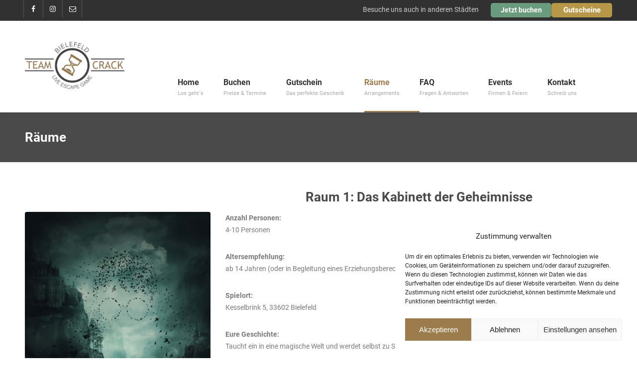

--- FILE ---
content_type: text/html; charset=UTF-8
request_url: https://bielefeld.teamcrack.de/raeume/
body_size: 68571
content:
<!DOCTYPE html>
<!--[if IE 7 ]><html class="ie7" lang="de"><![endif]-->
<!--[if IE 8 ]><html class="ie8" lang="de"><![endif]-->
<!--[if IE 9 ]><html class="ie9" lang="de"><![endif]-->
<!--[if (gte IE 10)|!(IE)]><!--><html lang="de"><!--<![endif]-->
<head>
	
    <!-- Basic Page Needs
 	================================================== -->
	<meta charset="UTF-8">

	<!--[if IE]>
		<meta http-equiv="X-UA-Compatible" content="IE=9; IE=8; IE=EmulateIE8; IE=EDGE" />
		<script src="http://html5shim.googlecode.com/svn/trunk/html5.js"></script>
		<script language="javascript" type="text/javascript" src="https://bielefeld.teamcrack.de/wp-content/themes/smartco/js/excanvas.min.js"></script>
	<![endif]-->

    	<!-- Mobile Specific Metas
    ================================================== -->
	<meta name="viewport" content="width=device-width, initial-scale=1.0, maximum-scale=1.0">
        
    
            	<!-- Favicons -->
        <link href="https://dortmund.teamcrack.de/wp-content/uploads/2017/05/FAVICON-TEAMCRACK.png" rel="shortcut icon" /> 
        	
    <link href='//bielefeld.teamcrack.de/wp-content/uploads/omgf/omgf-stylesheet-330/omgf-stylesheet-330.css?ver=1666857637' rel='stylesheet' type='text/css'>


<script type="text/javascript">
  var gaProperty = 'UA-74360692-3';
  var disableStr = 'ga-disable-' + gaProperty;

  if (document.cookie.indexOf(disableStr + '=true') > -1) {
    window[disableStr] = true;
  }

  function gaOptout() {
    document.cookie = disableStr + '=true; expires=Thu, 31 Dec 2099 23:59:59 UTC; path=/';
    window[disableStr] = true;
  }
</script>

    <title>Räume &#8211; TeamCrack Bielefeld</title>
<meta name='robots' content='max-image-preview:large' />
	<style>img:is([sizes="auto" i], [sizes^="auto," i]) { contain-intrinsic-size: 3000px 1500px }</style>
	
<!-- Google Tag Manager for WordPress by gtm4wp.com -->
<script data-cfasync="false" data-pagespeed-no-defer>
	var gtm4wp_datalayer_name = "dataLayer";
	var dataLayer = dataLayer || [];
</script>
<!-- End Google Tag Manager for WordPress by gtm4wp.com --><link rel="alternate" type="application/rss+xml" title="TeamCrack Bielefeld &raquo; Feed" href="https://bielefeld.teamcrack.de/feed/" />
<link rel="alternate" type="application/rss+xml" title="TeamCrack Bielefeld &raquo; Kommentar-Feed" href="https://bielefeld.teamcrack.de/comments/feed/" />
		<!-- This site uses the Google Analytics by ExactMetrics plugin v8.3.2 - Using Analytics tracking - https://www.exactmetrics.com/ -->
		<!-- Note: ExactMetrics is not currently configured on this site. The site owner needs to authenticate with Google Analytics in the ExactMetrics settings panel. -->
					<!-- No tracking code set -->
				<!-- / Google Analytics by ExactMetrics -->
		<script type="text/javascript">
/* <![CDATA[ */
window._wpemojiSettings = {"baseUrl":"https:\/\/s.w.org\/images\/core\/emoji\/16.0.1\/72x72\/","ext":".png","svgUrl":"https:\/\/s.w.org\/images\/core\/emoji\/16.0.1\/svg\/","svgExt":".svg","source":{"concatemoji":"https:\/\/bielefeld.teamcrack.de\/wp-includes\/js\/wp-emoji-release.min.js?ver=6.8.3"}};
/*! This file is auto-generated */
!function(s,n){var o,i,e;function c(e){try{var t={supportTests:e,timestamp:(new Date).valueOf()};sessionStorage.setItem(o,JSON.stringify(t))}catch(e){}}function p(e,t,n){e.clearRect(0,0,e.canvas.width,e.canvas.height),e.fillText(t,0,0);var t=new Uint32Array(e.getImageData(0,0,e.canvas.width,e.canvas.height).data),a=(e.clearRect(0,0,e.canvas.width,e.canvas.height),e.fillText(n,0,0),new Uint32Array(e.getImageData(0,0,e.canvas.width,e.canvas.height).data));return t.every(function(e,t){return e===a[t]})}function u(e,t){e.clearRect(0,0,e.canvas.width,e.canvas.height),e.fillText(t,0,0);for(var n=e.getImageData(16,16,1,1),a=0;a<n.data.length;a++)if(0!==n.data[a])return!1;return!0}function f(e,t,n,a){switch(t){case"flag":return n(e,"\ud83c\udff3\ufe0f\u200d\u26a7\ufe0f","\ud83c\udff3\ufe0f\u200b\u26a7\ufe0f")?!1:!n(e,"\ud83c\udde8\ud83c\uddf6","\ud83c\udde8\u200b\ud83c\uddf6")&&!n(e,"\ud83c\udff4\udb40\udc67\udb40\udc62\udb40\udc65\udb40\udc6e\udb40\udc67\udb40\udc7f","\ud83c\udff4\u200b\udb40\udc67\u200b\udb40\udc62\u200b\udb40\udc65\u200b\udb40\udc6e\u200b\udb40\udc67\u200b\udb40\udc7f");case"emoji":return!a(e,"\ud83e\udedf")}return!1}function g(e,t,n,a){var r="undefined"!=typeof WorkerGlobalScope&&self instanceof WorkerGlobalScope?new OffscreenCanvas(300,150):s.createElement("canvas"),o=r.getContext("2d",{willReadFrequently:!0}),i=(o.textBaseline="top",o.font="600 32px Arial",{});return e.forEach(function(e){i[e]=t(o,e,n,a)}),i}function t(e){var t=s.createElement("script");t.src=e,t.defer=!0,s.head.appendChild(t)}"undefined"!=typeof Promise&&(o="wpEmojiSettingsSupports",i=["flag","emoji"],n.supports={everything:!0,everythingExceptFlag:!0},e=new Promise(function(e){s.addEventListener("DOMContentLoaded",e,{once:!0})}),new Promise(function(t){var n=function(){try{var e=JSON.parse(sessionStorage.getItem(o));if("object"==typeof e&&"number"==typeof e.timestamp&&(new Date).valueOf()<e.timestamp+604800&&"object"==typeof e.supportTests)return e.supportTests}catch(e){}return null}();if(!n){if("undefined"!=typeof Worker&&"undefined"!=typeof OffscreenCanvas&&"undefined"!=typeof URL&&URL.createObjectURL&&"undefined"!=typeof Blob)try{var e="postMessage("+g.toString()+"("+[JSON.stringify(i),f.toString(),p.toString(),u.toString()].join(",")+"));",a=new Blob([e],{type:"text/javascript"}),r=new Worker(URL.createObjectURL(a),{name:"wpTestEmojiSupports"});return void(r.onmessage=function(e){c(n=e.data),r.terminate(),t(n)})}catch(e){}c(n=g(i,f,p,u))}t(n)}).then(function(e){for(var t in e)n.supports[t]=e[t],n.supports.everything=n.supports.everything&&n.supports[t],"flag"!==t&&(n.supports.everythingExceptFlag=n.supports.everythingExceptFlag&&n.supports[t]);n.supports.everythingExceptFlag=n.supports.everythingExceptFlag&&!n.supports.flag,n.DOMReady=!1,n.readyCallback=function(){n.DOMReady=!0}}).then(function(){return e}).then(function(){var e;n.supports.everything||(n.readyCallback(),(e=n.source||{}).concatemoji?t(e.concatemoji):e.wpemoji&&e.twemoji&&(t(e.twemoji),t(e.wpemoji)))}))}((window,document),window._wpemojiSettings);
/* ]]> */
</script>
<link rel='stylesheet' id='grw_css-css' href='https://bielefeld.teamcrack.de/wp-content/plugins/google-reviews-business/static/css/google-review.css?ver=6.8.3' type='text/css' media='all' />
<link rel='stylesheet' id='stylesheet-css' href='https://bielefeld.teamcrack.de/wp-content/themes/smartco/style.css?ver=2.3' type='text/css' media='all' />
<link rel='stylesheet' id='fontawesome-css' href='https://bielefeld.teamcrack.de/wp-content/themes/smartco/css/font-awesome/css/font-awesome.min.css?ver=4.4' type='text/css' media='all' />
<link rel='stylesheet' id='animate-css' href='https://bielefeld.teamcrack.de/wp-content/themes/smartco/css/animate.min.css?ver=1.0' type='text/css' media='all' />
<link rel='stylesheet' id='responsive-css' href='https://bielefeld.teamcrack.de/wp-content/themes/smartco/css/responsive.css?ver=1.0' type='text/css' media='all' />
<style id='wp-emoji-styles-inline-css' type='text/css'>

	img.wp-smiley, img.emoji {
		display: inline !important;
		border: none !important;
		box-shadow: none !important;
		height: 1em !important;
		width: 1em !important;
		margin: 0 0.07em !important;
		vertical-align: -0.1em !important;
		background: none !important;
		padding: 0 !important;
	}
</style>
<link rel='stylesheet' id='wp-block-library-css' href='https://bielefeld.teamcrack.de/wp-includes/css/dist/block-library/style.min.css?ver=6.8.3' type='text/css' media='all' />
<style id='classic-theme-styles-inline-css' type='text/css'>
/*! This file is auto-generated */
.wp-block-button__link{color:#fff;background-color:#32373c;border-radius:9999px;box-shadow:none;text-decoration:none;padding:calc(.667em + 2px) calc(1.333em + 2px);font-size:1.125em}.wp-block-file__button{background:#32373c;color:#fff;text-decoration:none}
</style>
<style id='global-styles-inline-css' type='text/css'>
:root{--wp--preset--aspect-ratio--square: 1;--wp--preset--aspect-ratio--4-3: 4/3;--wp--preset--aspect-ratio--3-4: 3/4;--wp--preset--aspect-ratio--3-2: 3/2;--wp--preset--aspect-ratio--2-3: 2/3;--wp--preset--aspect-ratio--16-9: 16/9;--wp--preset--aspect-ratio--9-16: 9/16;--wp--preset--color--black: #000000;--wp--preset--color--cyan-bluish-gray: #abb8c3;--wp--preset--color--white: #ffffff;--wp--preset--color--pale-pink: #f78da7;--wp--preset--color--vivid-red: #cf2e2e;--wp--preset--color--luminous-vivid-orange: #ff6900;--wp--preset--color--luminous-vivid-amber: #fcb900;--wp--preset--color--light-green-cyan: #7bdcb5;--wp--preset--color--vivid-green-cyan: #00d084;--wp--preset--color--pale-cyan-blue: #8ed1fc;--wp--preset--color--vivid-cyan-blue: #0693e3;--wp--preset--color--vivid-purple: #9b51e0;--wp--preset--gradient--vivid-cyan-blue-to-vivid-purple: linear-gradient(135deg,rgba(6,147,227,1) 0%,rgb(155,81,224) 100%);--wp--preset--gradient--light-green-cyan-to-vivid-green-cyan: linear-gradient(135deg,rgb(122,220,180) 0%,rgb(0,208,130) 100%);--wp--preset--gradient--luminous-vivid-amber-to-luminous-vivid-orange: linear-gradient(135deg,rgba(252,185,0,1) 0%,rgba(255,105,0,1) 100%);--wp--preset--gradient--luminous-vivid-orange-to-vivid-red: linear-gradient(135deg,rgba(255,105,0,1) 0%,rgb(207,46,46) 100%);--wp--preset--gradient--very-light-gray-to-cyan-bluish-gray: linear-gradient(135deg,rgb(238,238,238) 0%,rgb(169,184,195) 100%);--wp--preset--gradient--cool-to-warm-spectrum: linear-gradient(135deg,rgb(74,234,220) 0%,rgb(151,120,209) 20%,rgb(207,42,186) 40%,rgb(238,44,130) 60%,rgb(251,105,98) 80%,rgb(254,248,76) 100%);--wp--preset--gradient--blush-light-purple: linear-gradient(135deg,rgb(255,206,236) 0%,rgb(152,150,240) 100%);--wp--preset--gradient--blush-bordeaux: linear-gradient(135deg,rgb(254,205,165) 0%,rgb(254,45,45) 50%,rgb(107,0,62) 100%);--wp--preset--gradient--luminous-dusk: linear-gradient(135deg,rgb(255,203,112) 0%,rgb(199,81,192) 50%,rgb(65,88,208) 100%);--wp--preset--gradient--pale-ocean: linear-gradient(135deg,rgb(255,245,203) 0%,rgb(182,227,212) 50%,rgb(51,167,181) 100%);--wp--preset--gradient--electric-grass: linear-gradient(135deg,rgb(202,248,128) 0%,rgb(113,206,126) 100%);--wp--preset--gradient--midnight: linear-gradient(135deg,rgb(2,3,129) 0%,rgb(40,116,252) 100%);--wp--preset--font-size--small: 13px;--wp--preset--font-size--medium: 20px;--wp--preset--font-size--large: 36px;--wp--preset--font-size--x-large: 42px;--wp--preset--spacing--20: 0.44rem;--wp--preset--spacing--30: 0.67rem;--wp--preset--spacing--40: 1rem;--wp--preset--spacing--50: 1.5rem;--wp--preset--spacing--60: 2.25rem;--wp--preset--spacing--70: 3.38rem;--wp--preset--spacing--80: 5.06rem;--wp--preset--shadow--natural: 6px 6px 9px rgba(0, 0, 0, 0.2);--wp--preset--shadow--deep: 12px 12px 50px rgba(0, 0, 0, 0.4);--wp--preset--shadow--sharp: 6px 6px 0px rgba(0, 0, 0, 0.2);--wp--preset--shadow--outlined: 6px 6px 0px -3px rgba(255, 255, 255, 1), 6px 6px rgba(0, 0, 0, 1);--wp--preset--shadow--crisp: 6px 6px 0px rgba(0, 0, 0, 1);}:where(.is-layout-flex){gap: 0.5em;}:where(.is-layout-grid){gap: 0.5em;}body .is-layout-flex{display: flex;}.is-layout-flex{flex-wrap: wrap;align-items: center;}.is-layout-flex > :is(*, div){margin: 0;}body .is-layout-grid{display: grid;}.is-layout-grid > :is(*, div){margin: 0;}:where(.wp-block-columns.is-layout-flex){gap: 2em;}:where(.wp-block-columns.is-layout-grid){gap: 2em;}:where(.wp-block-post-template.is-layout-flex){gap: 1.25em;}:where(.wp-block-post-template.is-layout-grid){gap: 1.25em;}.has-black-color{color: var(--wp--preset--color--black) !important;}.has-cyan-bluish-gray-color{color: var(--wp--preset--color--cyan-bluish-gray) !important;}.has-white-color{color: var(--wp--preset--color--white) !important;}.has-pale-pink-color{color: var(--wp--preset--color--pale-pink) !important;}.has-vivid-red-color{color: var(--wp--preset--color--vivid-red) !important;}.has-luminous-vivid-orange-color{color: var(--wp--preset--color--luminous-vivid-orange) !important;}.has-luminous-vivid-amber-color{color: var(--wp--preset--color--luminous-vivid-amber) !important;}.has-light-green-cyan-color{color: var(--wp--preset--color--light-green-cyan) !important;}.has-vivid-green-cyan-color{color: var(--wp--preset--color--vivid-green-cyan) !important;}.has-pale-cyan-blue-color{color: var(--wp--preset--color--pale-cyan-blue) !important;}.has-vivid-cyan-blue-color{color: var(--wp--preset--color--vivid-cyan-blue) !important;}.has-vivid-purple-color{color: var(--wp--preset--color--vivid-purple) !important;}.has-black-background-color{background-color: var(--wp--preset--color--black) !important;}.has-cyan-bluish-gray-background-color{background-color: var(--wp--preset--color--cyan-bluish-gray) !important;}.has-white-background-color{background-color: var(--wp--preset--color--white) !important;}.has-pale-pink-background-color{background-color: var(--wp--preset--color--pale-pink) !important;}.has-vivid-red-background-color{background-color: var(--wp--preset--color--vivid-red) !important;}.has-luminous-vivid-orange-background-color{background-color: var(--wp--preset--color--luminous-vivid-orange) !important;}.has-luminous-vivid-amber-background-color{background-color: var(--wp--preset--color--luminous-vivid-amber) !important;}.has-light-green-cyan-background-color{background-color: var(--wp--preset--color--light-green-cyan) !important;}.has-vivid-green-cyan-background-color{background-color: var(--wp--preset--color--vivid-green-cyan) !important;}.has-pale-cyan-blue-background-color{background-color: var(--wp--preset--color--pale-cyan-blue) !important;}.has-vivid-cyan-blue-background-color{background-color: var(--wp--preset--color--vivid-cyan-blue) !important;}.has-vivid-purple-background-color{background-color: var(--wp--preset--color--vivid-purple) !important;}.has-black-border-color{border-color: var(--wp--preset--color--black) !important;}.has-cyan-bluish-gray-border-color{border-color: var(--wp--preset--color--cyan-bluish-gray) !important;}.has-white-border-color{border-color: var(--wp--preset--color--white) !important;}.has-pale-pink-border-color{border-color: var(--wp--preset--color--pale-pink) !important;}.has-vivid-red-border-color{border-color: var(--wp--preset--color--vivid-red) !important;}.has-luminous-vivid-orange-border-color{border-color: var(--wp--preset--color--luminous-vivid-orange) !important;}.has-luminous-vivid-amber-border-color{border-color: var(--wp--preset--color--luminous-vivid-amber) !important;}.has-light-green-cyan-border-color{border-color: var(--wp--preset--color--light-green-cyan) !important;}.has-vivid-green-cyan-border-color{border-color: var(--wp--preset--color--vivid-green-cyan) !important;}.has-pale-cyan-blue-border-color{border-color: var(--wp--preset--color--pale-cyan-blue) !important;}.has-vivid-cyan-blue-border-color{border-color: var(--wp--preset--color--vivid-cyan-blue) !important;}.has-vivid-purple-border-color{border-color: var(--wp--preset--color--vivid-purple) !important;}.has-vivid-cyan-blue-to-vivid-purple-gradient-background{background: var(--wp--preset--gradient--vivid-cyan-blue-to-vivid-purple) !important;}.has-light-green-cyan-to-vivid-green-cyan-gradient-background{background: var(--wp--preset--gradient--light-green-cyan-to-vivid-green-cyan) !important;}.has-luminous-vivid-amber-to-luminous-vivid-orange-gradient-background{background: var(--wp--preset--gradient--luminous-vivid-amber-to-luminous-vivid-orange) !important;}.has-luminous-vivid-orange-to-vivid-red-gradient-background{background: var(--wp--preset--gradient--luminous-vivid-orange-to-vivid-red) !important;}.has-very-light-gray-to-cyan-bluish-gray-gradient-background{background: var(--wp--preset--gradient--very-light-gray-to-cyan-bluish-gray) !important;}.has-cool-to-warm-spectrum-gradient-background{background: var(--wp--preset--gradient--cool-to-warm-spectrum) !important;}.has-blush-light-purple-gradient-background{background: var(--wp--preset--gradient--blush-light-purple) !important;}.has-blush-bordeaux-gradient-background{background: var(--wp--preset--gradient--blush-bordeaux) !important;}.has-luminous-dusk-gradient-background{background: var(--wp--preset--gradient--luminous-dusk) !important;}.has-pale-ocean-gradient-background{background: var(--wp--preset--gradient--pale-ocean) !important;}.has-electric-grass-gradient-background{background: var(--wp--preset--gradient--electric-grass) !important;}.has-midnight-gradient-background{background: var(--wp--preset--gradient--midnight) !important;}.has-small-font-size{font-size: var(--wp--preset--font-size--small) !important;}.has-medium-font-size{font-size: var(--wp--preset--font-size--medium) !important;}.has-large-font-size{font-size: var(--wp--preset--font-size--large) !important;}.has-x-large-font-size{font-size: var(--wp--preset--font-size--x-large) !important;}
:where(.wp-block-post-template.is-layout-flex){gap: 1.25em;}:where(.wp-block-post-template.is-layout-grid){gap: 1.25em;}
:where(.wp-block-columns.is-layout-flex){gap: 2em;}:where(.wp-block-columns.is-layout-grid){gap: 2em;}
:root :where(.wp-block-pullquote){font-size: 1.5em;line-height: 1.6;}
</style>
<link rel='stylesheet' id='contact-form-7-css' href='https://bielefeld.teamcrack.de/wp-content/plugins/contact-form-7/includes/css/styles.css?ver=6.0.3' type='text/css' media='all' />
<link rel='stylesheet' id='rs-plugin-settings-css' href='https://bielefeld.teamcrack.de/wp-content/plugins/revslider/public/assets/css/settings.css?ver=5.4.3.1' type='text/css' media='all' />
<style id='rs-plugin-settings-inline-css' type='text/css'>
#rs-demo-id {}
</style>
<link rel='stylesheet' id='cmplz-general-css' href='https://bielefeld.teamcrack.de/wp-content/plugins/complianz-gdpr/assets/css/cookieblocker.min.css?ver=1739359395' type='text/css' media='all' />
<link rel='stylesheet' id='grw-public-main-css-css' href='https://bielefeld.teamcrack.de/wp-content/plugins/widget-google-reviews/assets/css/public-main.css?ver=5.2' type='text/css' media='all' />
<link rel='stylesheet' id='js_composer_front-css' href='https://bielefeld.teamcrack.de/wp-content/plugins/js_composer/assets/css/js_composer.min.css?ver=5.1.1' type='text/css' media='all' />
<script type="text/javascript" src="https://bielefeld.teamcrack.de/wp-content/plugins/google-reviews-business/static/js/wpac-time.js?ver=6.8.3" id="wpac_time_js-js"></script>
<script type="text/javascript" src="https://bielefeld.teamcrack.de/wp-includes/js/jquery/jquery.min.js?ver=3.7.1" id="jquery-core-js"></script>
<script type="text/javascript" src="https://bielefeld.teamcrack.de/wp-includes/js/jquery/jquery-migrate.min.js?ver=3.4.1" id="jquery-migrate-js"></script>
<script type="text/javascript" src="https://bielefeld.teamcrack.de/wp-content/plugins/revslider/public/assets/js/jquery.themepunch.tools.min.js?ver=5.4.3.1" id="tp-tools-js"></script>
<script type="text/javascript" src="https://bielefeld.teamcrack.de/wp-content/plugins/revslider/public/assets/js/jquery.themepunch.revolution.min.js?ver=5.4.3.1" id="revmin-js"></script>
<script type="text/javascript" defer="defer" src="https://bielefeld.teamcrack.de/wp-content/plugins/widget-google-reviews/assets/js/public-main.js?ver=5.2" id="grw-public-main-js-js"></script>
<script type="text/javascript" src="https://bielefeld.teamcrack.de/wp-content/themes/smartco/js/smart.min.js?ver=1.0" id="jquery.smart.min-js"></script>
<script type="text/javascript" src="https://bielefeld.teamcrack.de/wp-content/themes/smartco/js/jquery.prettyPhoto.js?ver=6.8.3" id="jquery.prettyPhoto-js"></script>
<script type="text/javascript" src="https://bielefeld.teamcrack.de/wp-content/themes/smartco/js/owl.carousel.min.js?ver=6.8.3" id="jquery.owl.carousel-js"></script>
<script type="text/javascript" src="https://bielefeld.teamcrack.de/wp-content/themes/smartco/js/custom.js?ver=6.8.3" id="smartco.custom-js"></script>
<link rel="https://api.w.org/" href="https://bielefeld.teamcrack.de/wp-json/" /><link rel="alternate" title="JSON" type="application/json" href="https://bielefeld.teamcrack.de/wp-json/wp/v2/pages/10" /><link rel="EditURI" type="application/rsd+xml" title="RSD" href="https://bielefeld.teamcrack.de/xmlrpc.php?rsd" />
<meta name="generator" content="WordPress 6.8.3" />
<link rel="canonical" href="https://bielefeld.teamcrack.de/raeume/" />
<link rel='shortlink' href='https://bielefeld.teamcrack.de/?p=10' />
<link rel="alternate" title="oEmbed (JSON)" type="application/json+oembed" href="https://bielefeld.teamcrack.de/wp-json/oembed/1.0/embed?url=https%3A%2F%2Fbielefeld.teamcrack.de%2Fraeume%2F" />
<link rel="alternate" title="oEmbed (XML)" type="text/xml+oembed" href="https://bielefeld.teamcrack.de/wp-json/oembed/1.0/embed?url=https%3A%2F%2Fbielefeld.teamcrack.de%2Fraeume%2F&#038;format=xml" />
<!-- Google Tag Manager -->
<script>(function(w,d,s,l,i){w[l]=w[l]||[];w[l].push({'gtm.start':
new Date().getTime(),event:'gtm.js'});var f=d.getElementsByTagName(s)[0],
j=d.createElement(s),dl=l!='dataLayer'?'&l='+l:'';j.async=true;j.src=
'https://www.googletagmanager.com/gtm.js?id='+i+dl;f.parentNode.insertBefore(j,f);
})(window,document,'script','dataLayer','GTM-5JXBW7D');</script>
<!-- End Google Tag Manager -->			<style>.cmplz-hidden {
					display: none !important;
				}</style>
<!-- Google Tag Manager for WordPress by gtm4wp.com -->
<!-- GTM Container placement set to automatic -->
<script data-cfasync="false" data-pagespeed-no-defer>
	var dataLayer_content = {"pagePostType":"page","pagePostType2":"single-page","pagePostAuthor":"Attila"};
	dataLayer.push( dataLayer_content );
</script>
<script data-cfasync="false">
(function(w,d,s,l,i){w[l]=w[l]||[];w[l].push({'gtm.start':
new Date().getTime(),event:'gtm.js'});var f=d.getElementsByTagName(s)[0],
j=d.createElement(s),dl=l!='dataLayer'?'&l='+l:'';j.async=true;j.src=
'//www.googletagmanager.com/gtm.js?id='+i+dl;f.parentNode.insertBefore(j,f);
})(window,document,'script','dataLayer','GTM-5JXBW7D');
</script>
<!-- End Google Tag Manager for WordPress by gtm4wp.com --><style type="text/css">.recentcomments a{display:inline !important;padding:0 !important;margin:0 !important;}</style><meta name="generator" content="Powered by Visual Composer - drag and drop page builder for WordPress."/>
<!--[if lte IE 9]><link rel="stylesheet" type="text/css" href="https://bielefeld.teamcrack.de/wp-content/plugins/js_composer/assets/css/vc_lte_ie9.min.css" media="screen"><![endif]--><meta name="generator" content="Powered by Slider Revolution 5.4.3.1 - responsive, Mobile-Friendly Slider Plugin for WordPress with comfortable drag and drop interface." />
<script type="text/javascript">function setREVStartSize(e){
				try{ var i=jQuery(window).width(),t=9999,r=0,n=0,l=0,f=0,s=0,h=0;					
					if(e.responsiveLevels&&(jQuery.each(e.responsiveLevels,function(e,f){f>i&&(t=r=f,l=e),i>f&&f>r&&(r=f,n=e)}),t>r&&(l=n)),f=e.gridheight[l]||e.gridheight[0]||e.gridheight,s=e.gridwidth[l]||e.gridwidth[0]||e.gridwidth,h=i/s,h=h>1?1:h,f=Math.round(h*f),"fullscreen"==e.sliderLayout){var u=(e.c.width(),jQuery(window).height());if(void 0!=e.fullScreenOffsetContainer){var c=e.fullScreenOffsetContainer.split(",");if (c) jQuery.each(c,function(e,i){u=jQuery(i).length>0?u-jQuery(i).outerHeight(!0):u}),e.fullScreenOffset.split("%").length>1&&void 0!=e.fullScreenOffset&&e.fullScreenOffset.length>0?u-=jQuery(window).height()*parseInt(e.fullScreenOffset,0)/100:void 0!=e.fullScreenOffset&&e.fullScreenOffset.length>0&&(u-=parseInt(e.fullScreenOffset,0))}f=u}else void 0!=e.minHeight&&f<e.minHeight&&(f=e.minHeight);e.c.closest(".rev_slider_wrapper").css({height:f})					
				}catch(d){console.log("Failure at Presize of Slider:"+d)}
			};</script>

<!-- Custom CSS Codes
========================================================= -->
	
<style type="text/css" media="all">


		
	body{ font-family: Roboto, Helvetica, Arial, sans-serif;
		  font-size: 14px;
		  font-weight: normal;
		  color: #7A7A7A;
		  
		  background-color:#FFFFFF; 
		
	}
	
			
	
	::selection{
		background:#9a7c4d !important
	}
	::-moz-selection{
		background:#9a7c4d !important
	}
	h1{ font-family: Roboto, Arial, Helvetica, sans-serif; font-size: 32px; font-weight: bold; color: #4a4a4a; }        
	h2{ font-family: Roboto, Arial, Helvetica, sans-serif; font-size: 26px; font-weight: bold; color: #4a4a4a; }
	h3{ font-family: Roboto, Arial, Helvetica, sans-serif; font-size: 20px; font-weight: bold; color: #4a4a4a; }
	h4{ font-family: Roboto, Arial, Helvetica, sans-serif; font-size: 18px; font-weight: bold; color: #4a4a4a; }
	h5,.testimonial-s strong{ font-family: Roboto, Arial, Helvetica, sans-serif; font-size: 14px; font-weight: bold; color: #4a4a4a; }
	h6{ font-family: Roboto, Arial, Helvetica, sans-serif; font-size: 12px; font-weight: bold; color: #4a4a4a; }

	h1 a, h2 a, h3 a, h4 a, h5 a, h6 a, h1 a:visited, h2 a:visited, h3 a:visited, h4 a:visited, h5 a:visited, h6 a:visited  { font-weight: inherit; color: inherit; }

	a{ color: #4a4a4a; }
	a:hover, a:focus{ color: #272727; }
	footer a:hover, footer a:focus{ color: #9a7c4d; }
	
	.sf-menu a{ font-size: 16px;color: #333333;font-family: Roboto, Arial, Helvetica, sans-serif;font-weight: bold;}
	.sf-menu li a:hover, .sf-menu > li:hover > a,.sf-menu > li > a:hover, li.current-menu-item > a, .sf-menu ul li:hover > a, .sf-menu a.current-menu-item i, .sf-menu a:hover i{ color: #9a7c4d;}
		.head{color:#777777;background-color:#ffffff;}
	.head.sticky{background-color:#ffffff}
	
	.thead .info_bar,.thead .info_bar a{color:#CCCCCC}
	.thead .info_bar a:hover{color:#9a7c4d}
	.thead .info_bar i{color:#FFFFFF}
	.social a{color:#FFFFFF}
	.search_icon i{color:#333333}
	.T20_x,.T20_x:before, .T20_x:after{background-color:#333333}
	
	.services_b:hover span.bar,
	figure.effect-bubba .hover_icons a:hover,
	.splitter ul li.current a, .filter_masonry ul li.current a,
	.pagination-tt ul li a:hover, 
	.pagination-tt ul li.current span{
		background-color:#9a7c4d !important
	}
	
	.tipsy-n .tipsy-arrow,.tipsy-e .tipsy-arrow,.tipsy-w .tipsy-arrow {border-bottom-color:#9a7c4d !important}
	.tipsy-s .tipsy-arrow{border-top-color:#9a7c4d !important}
	
	.thead{background-color:#313131 !important;}
	
	
		
	.sf-menu li ul{background-color:#191919 !important; }
	.sf-menu li li a{color:#FFFFFF !important}
	.sf-menu i{color:#FFFFFF !important}

	.hasScrolled .logo{margin:18px 0px 0px;width:130px}
	
	.logo{
		width:200px;
		margin-top:40px;
		margin-bottom:40px		}
	
	.blog_post .post_title:after, .title_line:after{background-color:#ebebeb}
	
	.widget li a:before,
	.tags a:before, .widget_tag_cloud a:before, .widget_smartco_tags a:before, .wp-tag-cloud li a:before, .tagcloud a:before,
	.countdown li span,
	.accordion-head p:hover,.toggle-head a:hover,.wpb_toggle_title a:hover,.ui-accordion-header a:hover,
	.detailes h5 a,.owl-prev:hover i,.owl-next:hover i,.dark .Bhead .table-badge,
	.services:hover i.main,.services_b:hover i.main,
	.splitter.st4 ul li.current a, .filter_masonry.st4 ul li.current a,
	.splitter.st5 ul li.current a, .filter_masonry.st5 ul li.current a,
	.splitter.st6 ul li.current a, .filter_masonry.st6 ul li.current a,
	.splitter.st7 ul li.current a, .filter_masonry.st7 ul li.current a{
		color: #9a7c4d !important
	}


	.widget_product_search input[type="text"]:focus,
	.woocommerce table.cart td.actions .coupon .input-text:focus,
	.pagination-tt ul li a:hover,
	.tags a:hover,.tagcloud a:hover,
	ul.cart_list li img:hover,ul.product_list_widget li img:hover,
	.splitter.st5 ul li.current a, .filter_masonry.st5 ul li.current a,
	.splitter.st6 ul li.current a, .filter_masonry.st6 ul li.current a,
	.splitter.st7 ul li.current a, .filter_masonry.st7 ul li.current a{
		border-color:#9a7c4d !important
	}

	.pagination-tt ul li span,.services:hover h3{border-color:#9a7c4d !important}

	i{color:#9a7c4d;}
	#toTop:hover i,footer i,.close_shop i,.close_search i,#popup .search_place i{color:#FFFFFF;}
	
	.social.with_color i{color:#FFF !important;}

	.btn.tbutton5.default,.btn.tbutton6.default,.btn.tbutton7.default,.btn.tbutton8.default,.filterable.st4 ul.filter li.current,.projectslider .flex-direction-nav a:hover{background-color:#9a7c4d;}
	.btn.tbutton1.default,.btn.tbutton2.default,.btn.tbutton3.default,.btn.tbutton4.default,.filterable.st6 ul.filter li.current a,.filterable.st7 ul.filter li.current a,.projectslider .flex-direction-nav a:hover {border-color:#9a7c4d;color:#9a7c4d;}
	

	footer {
		color:#EEEEEE;
		}
	footer a{color:#FFFFFF}
	footer a:hover{color:#9a7c4d}
	footer .sub_footer .copyright{color:#AAAAAA7}
	footer .sub_footer .copyright a{color:#AAAAAA !important;}
	footer .sub_footer .copyright a:hover{color:#9a7c4d !important;}
	footer i{color:#a5a5a5}
	footer .widget > h4:after{background-color:#CC8800}
	footer .widget > h4{color:#FFFFFF}
	#menu-footer-menu li a{color:#AAAAAA}
	#menu-footer-menu li a:hover{color:#9a7c4d}
	
	footer{background-color:#272727 !important;}
	footer{
		background-color:#272727 !important;
			}
	.sub_footer{background-color:#AAAAAA !important;}
	
	.breadcrumbs{
		background-color:#4a4a4a;
		padding:30px 0px;
		}
		.page-title{color:#FFFFFF;}
	.breadcrumbIn span,.breadcrumbIn ul,.breadcrumbIn ul li,.breadcrumbIn ul li a{color:#C2C2C2;}
	
	
	

	
	 
	

	
		
	.tparrows{

	   background:none !important;
	   background-color:transparent !important;
	   border:none;
	   opacity:.6;
	   -webkit-transition: all 0.3s ease;
		transition: all 0.3s ease;
	   }
	.tparrows:before {
	   text-align:center;
	   font-family:Fontawesome !important;
	   line-height:40px;
	   font-size:60px !important;
	   color:#9a7c4d !important;
	   border-radius:0;
	   background:none !important;
	   background-color:transparent !important;
	   border:none;
	   opacity:.6;
	   -webkit-transition: all 0.3s ease;
		transition: all 0.3s ease;
	   }
	 .hebe.tparrows:before {font-size:50px !important;}
	.tp-leftarrow:before {content: "\f104" !important;}
	.tp-rightarrow:before	 {content: "\f105" !important;}
	.tp-rightarrow:hover:before,.tp-leftarrow:hover:before{opacity:1;font-size:70px}
	.tp-bullets{background:none !important;}
	.rev_slider_wrapper .tp-bullets .tp-bullet{
		background:#aaa;
		width:10px !important;
		height:10px !important;
		margin:0 10px !important;
		border:none;
		border-radius:50%;
		opacity:.4;
		-webkit-transition: all 0.3s ease;
		transition: all 0.3s ease;
		}
	.rev_slider_wrapper .tp-bullets .tp-bullet:hover{transform:scale(1.2);opacity:1;}
	.rev_slider_wrapper .tp-bullets .tp-bullet.selected{opacity:1;background-color:#9a7c4d !important;}
	
		
	
	
		
	
			.boxed-margin .thead {border-radius: 5px 5px 0 0;}
		footer, footer .sub_footer{border-radius: 0 0 5px 5px;}
		
	</style>

	

	<style>.sf-menu {
    padding: 116px 0 0;
}
.wpb_button, .wpb_content_element, .wpb_row {
    margin-bottom: 0px;
}
.head {
    background: url("https://teamcrack.de/wp-content/uploads/2016/01/Hintergrundbild-hell-2.jpg");
background-position: -100px -300px;
}
.page-content {
    margin: 0;
    padding: 50px 0 0;
background: url("https://teamcrack.de/wp-content/uploads/2016/01/Hintergrundbild-hell-2.jpg");
}
.process_box span {color: #b8b6b6;}

button.booked{
    background: #9a7c4d!important;
}
.page-content ul.tt-toggle {
    list-style: none;
}</style>	
	


		<style type="text/css" id="wp-custom-css">
			
		</style>
		<noscript><style type="text/css"> .wpb_animate_when_almost_visible { opacity: 1; }</style></noscript>
    
</head>
    
<body data-cmplz=1 class="wp-singular page-template-default page page-id-10 wp-theme-smartco wpb-js-composer js-comp-ver-5.1.1 vc_responsive">

<!-- Google Tag Manager (noscript) -->
<noscript><iframe src="https://www.googletagmanager.com/ns.html?id=GTM-T7K3KTM"
height="0" width="0" style="display:none;visibility:hidden"></iframe></noscript>
<!-- End Google Tag Manager (noscript) -->

		<div id="layout" class="full">   
    

<header class="header_v2 clearfix ">
			
	<div class="thead">
        <div class="row clearfix">

                            <div class="social">			
                    

		
    
    
        
        
     
      
        
            <a class="fa ico-facebook fa-facebook toptip" href="https://www.facebook.com/teamcrackgames/"  target="_blank"   toptip title="Facebook">
        </a >	
     
    

     
    
    
     
    
     
    
    
     
    
    
     
    
    
     
    
    
            <a class="fa ico-instagram fa-instagram toptip" href="https://www.instagram.com/teamcrack44135/"  target="_blank"   toptip title="Instagram">
        </a >	
     
    
    
     
    
    
     
    
     

    
            <a class="fa ico-envelope-o fa-envelope-o toptip" href="mailto:info@teamcrack.de"  target="_blank"   toptip title="Email">
        </a >
     
    
    
     
    
    
     
    
                </div><!-- end social -->         
             			 
			                 <div class="info_bar">
                    <p style="text-align: center;"><i class="icon-envelope-alt"></i><a style="margin-left: 20px;" href="https://teamcrack.de">Besuche uns auch in anderen Städten</a>        <a class="maxbutton-2 maxbutton maxbutton-jetzt-buchen" href="https://bielefeld.teamcrack.de/buchen-gutschein/"><span class='mb-text'>Jetzt buchen</span></a><a class="maxbutton-1 maxbutton maxbutton-gutscheine" href="https://bielefeld.teamcrack.de/gutschein/"><span class='mb-text'>Gutscheine</span></a></p>                </div><!-- end info -->
                         
        </div><!--/row-->
    </div><!--/thead-->
          
    
    <div class="head my_sticky smart_sticky">
        <div class="row clearfix">
            
            <div class="logo">
                <a href="https://bielefeld.teamcrack.de"><img src="https://bielefeld.teamcrack.de/wp-content/uploads/2018/10/Logo-Bielefeld.png" alt="TeamCrack Bielefeld" /></a>
            </div><!-- end logo -->
            
            <div class="search_fit_cart">
            
            
			
            </div><!-- /search_fit_cart-->

            <nav id="mobile_m" class="main"><ul id="menu-hauptmenue" class="sf-menu"><li id="menu-item-26" class="menu-item menu-item-type-post_type menu-item-object-page menu-item-home"><a href="https://bielefeld.teamcrack.de/">Home<span class="subtitle">Los geht´s</span></a></li>
<li id="menu-item-25" class="menu-item menu-item-type-post_type menu-item-object-page"><a href="https://bielefeld.teamcrack.de/buchen-gutschein/">Buchen<span class="subtitle">Preise &#038; Termine</span></a></li>
<li id="menu-item-1642" class="menu-item menu-item-type-post_type menu-item-object-page"><a href="https://bielefeld.teamcrack.de/gutschein/">Gutschein<span class="subtitle">Das perfekte Geschenk</span></a></li>
<li id="menu-item-24" class="menu-item menu-item-type-post_type menu-item-object-page current-menu-item page_item page-item-10 current_page_item"><a href="https://bielefeld.teamcrack.de/raeume/">Räume<span class="subtitle">Arrangements</span></a></li>
<li id="menu-item-22" class="menu-item menu-item-type-post_type menu-item-object-page"><a href="https://bielefeld.teamcrack.de/faq/">FAQ<span class="subtitle">Fragen &#038; Antworten</span></a></li>
<li id="menu-item-21" class="menu-item menu-item-type-post_type menu-item-object-page"><a href="https://bielefeld.teamcrack.de/events/">Events<span class="subtitle">Firmen &#038; Feiern</span></a></li>
<li id="menu-item-20" class="menu-item menu-item-type-post_type menu-item-object-page"><a href="https://bielefeld.teamcrack.de/kontakt/">Kontakt<span class="subtitle">Schreib uns</span></a></li>
</ul></nav>            
            
            
        </div><!-- row -->
    </div><!-- headdown -->
</header><!-- end header -->
                    
            <div class="breadcrumbs ">
                <div class="row clearfix">
                    <h2 class="page-title">Räume</h2>
                </div><!-- row -->
            </div><!-- breadcrumb -->
                    
            
                     

		<div class="page-content">
           <div class="row clearfix">
           

  					                    
                  	<div class="vc_row wpb_row vc_row-fluid"><div class="wpb_column vc_column_container vc_col-sm-4"><div class="vc_column-inner "><div class="wpb_wrapper"><div class="gap clearfix" style="height: 50px;"></div>
	<div  class="wpb_single_image wpb_content_element vc_align_left">
		
		<figure class="wpb_wrapper vc_figure">
			<div class="vc_single_image-wrapper vc_box_rounded  vc_box_border_grey"><img fetchpriority="high" decoding="async" width="880" height="1240" src="https://bielefeld.teamcrack.de/wp-content/uploads/2018/10/Titelbild-web-1.jpg" class="vc_single_image-img attachment-full" alt="" srcset="https://bielefeld.teamcrack.de/wp-content/uploads/2018/10/Titelbild-web-1.jpg 880w, https://bielefeld.teamcrack.de/wp-content/uploads/2018/10/Titelbild-web-1-768x1082.jpg 768w, https://bielefeld.teamcrack.de/wp-content/uploads/2018/10/Titelbild-web-1-420x592.jpg 420w, https://bielefeld.teamcrack.de/wp-content/uploads/2018/10/Titelbild-web-1-860x1212.jpg 860w" sizes="(max-width: 880px) 100vw, 880px" /></div>
		</figure>
	</div>
</div></div></div><div class="wpb_column vc_column_container vc_col-sm-8"><div class="vc_column-inner "><div class="wpb_wrapper">
	<div class="wpb_text_column wpb_content_element " >
		<div class="wpb_wrapper">
			<h2 style="text-align: center;">Raum 1: Das Kabinett der Geheimnisse</h2>
<p style="text-align: left;"><span style="direction: rtl;"><strong>Anzahl </strong></span><strong><span style="unicode-bidi: embed;">Personen</span></strong><span style="direction: rtl;"><strong>:</strong><br /></span>4-10 Personen</p>
<p><strong>Altersempfehlung:</strong><br />ab 14 Jahren (oder in Begleitung eines Erziehungsberechtigten)</p>
<p style="text-align: left;"><strong>Spielort:<br /></strong>Kesselbrink 5, 33602 Bielefeld</p>
<p style="text-align: left;"><strong>Eure Geschichte:<br /></strong>Taucht ein in eine magische Welt und werdet selbst zu Schülern an der berühmtesten Zauberschule der Welt!</p>
<p style="text-align: left;">Ihr seid Erstklässler an der Akademie für Zauberei und Hexerei und eure besten Freunde sind die Elfen. Niemand scheint ihr Elend zu beachten, obwohl sie Tag ein, Tag aus das Schloss putzen, die Wäsche waschen und die herrlichen Festmahle zubereiten. Plötzlich kommt euch ein Gerücht zu Ohren, dass auch die vier Gründungsmitglieder der Schule über die Elfen in Streit geraten waren. Drei von ihnen wollten ihre Sklaverei beenden und sie als freie Elfen selbst über ihr Schicksal entscheiden lassen. Doch Einer schaffte es, dies zu verhindern.</p>
<p style="text-align: left;">Eure einzige Chance eure Freunde zu befreien liegt tief im Herzen des Schlosses versteckt. Nur, wenn ihr euch trennt und euren Intellekt mit Mut vereint, könnt ihr allen Gefahren trotzen und die Abenteuer bestehen. Begebt euch ins Kabinett der Geheimnisse, der Ort der Gründer, an dem Zaubereigeschichte geschrieben wurde.</p>
<p style="text-align: left;">Denkt dran, nicht bummeln!  Die Zeit ist knapp, nach 60 Minuten ist eure Chance die Elfen zu retten für immer verloren.</p>
<p style="text-align: center;">

		</div>
	</div>
<a class='btn mrdd large tbutton6 ' href='https://bielefeld.teamcrack.de/buchen-gutschein/' target='_self'  style="background-color:#9a7c4d;color:#ffffff;" >Jetzt buchen</a></div></div></div></div><div class="vc_row wpb_row vc_row-fluid"><div class="wpb_column vc_column_container vc_col-sm-4"><div class="vc_column-inner "><div class="wpb_wrapper"><div class="gap clearfix" style="height: 50px;"></div>
	<div  class="wpb_single_image wpb_content_element vc_align_left">
		
		<figure class="wpb_wrapper vc_figure">
			<div class="vc_single_image-wrapper vc_box_rounded  vc_box_border_grey"><img decoding="async" width="1080" height="1380" src="https://bielefeld.teamcrack.de/wp-content/uploads/2022/12/Duell-zwischen-Licht-und-Schatten-TC-Escape-Room.jpg" class="vc_single_image-img attachment-full" alt="" srcset="https://bielefeld.teamcrack.de/wp-content/uploads/2022/12/Duell-zwischen-Licht-und-Schatten-TC-Escape-Room.jpg 1080w, https://bielefeld.teamcrack.de/wp-content/uploads/2022/12/Duell-zwischen-Licht-und-Schatten-TC-Escape-Room-768x981.jpg 768w, https://bielefeld.teamcrack.de/wp-content/uploads/2022/12/Duell-zwischen-Licht-und-Schatten-TC-Escape-Room-420x537.jpg 420w, https://bielefeld.teamcrack.de/wp-content/uploads/2022/12/Duell-zwischen-Licht-und-Schatten-TC-Escape-Room-860x1099.jpg 860w" sizes="(max-width: 1080px) 100vw, 1080px" /></div>
		</figure>
	</div>
</div></div></div><div class="wpb_column vc_column_container vc_col-sm-8"><div class="vc_column-inner "><div class="wpb_wrapper">
	<div class="wpb_text_column wpb_content_element " >
		<div class="wpb_wrapper">
			<hr />
<h2 style="text-align: center;">Raum 2: Das Duell zwischen Licht und Schatten</h2>
<p style="text-align: left;"><span style="direction: rtl;"><strong>Anzahl </strong></span><strong><span style="unicode-bidi: embed;">Personen</span></strong><span style="direction: rtl;"><strong>:</strong><br /></span>2-6 Personen</p>
<p><strong>Altersempfehlung:</strong><br />ab 14 Jahren (oder in Begleitung eines Erziehungsberechtigten)</p>
<p style="text-align: left;"><strong>Spielort:<br /></strong>Kesselbrink 5, 33602 Bielefeld</p>
<p style="text-align: left;"><strong>Eure Geschichte:<br /></strong>Es war eine Zeit der Dunkelheit und des Chaos, als ihr, eine Gruppe von abenteuerdurstigen Magiern, euch auf den Weg machtet, um das Buch der Dunkelheit zu finden. Dieses mächtige magische Artefakt kann das Gleichgewicht zwischen Licht und Dunkelheit beeinflussen. Wenn es in die falschen Hände gerät, würde es das Ende der Welt bedeuten.</p>
<p>Auf eurer Reise wurdet ihr von einer bösen Gestalt namens Morgat und seinen Handlangern angegriffen. Morgat war ein mächtiger Magier, der das Buch der Dunkelheit ebenfalls wollte. Er hat einen eurer Freunde gefangen genommen und droht nun damit, ihn zu töten, solltet ihr ihm nicht das magische Artefakt aushändigen. Ihr habt verzweifelt gegen Morgats Angriffe gekämpft, aber ihr wart unterlegen. Ihr musstet fliehen und eure Pläne ändern.</p>
<p>Ihr wisst, dass ihr nicht aufgeben dürft. Ihr beschließt euren Freund zu befreien, bevor ihr eure Suche nach dem Artefakt fortsetzt. Gemeinsam schmiedet ihr einen Plan um in Morgats Versteck einzudringen und euren Freund zu befreien.</p>
<p>Es ist ein gefährlicher Plan. Seid ihr bereit alles zu riskieren, euren Freund zu retten und wieder Gleichgewicht in die Welt zu bringen?</p>

		</div>
	</div>
<a class='btn mrdd large tbutton6 ' href='https://bielefeld.teamcrack.de/buchen-gutschein/' target='_self'  style="background-color:#9a7c4d;color:#ffffff;" >Jetzt buchen</a></div></div></div><div class="wpb_column vc_column_container vc_col-sm-12"><div class="vc_column-inner "><div class="wpb_wrapper"><div class="vc_row wpb_row vc_inner vc_row-fluid"><div class="wpb_column vc_column_container vc_col-sm-12"><div class="vc_column-inner "><div class="wpb_wrapper"></div></div></div></div></div></div></div></div><div class="vc_row wpb_row vc_row-fluid"><div class="wpb_column vc_column_container vc_col-sm-4"><div class="vc_column-inner "><div class="wpb_wrapper"><div class="gap clearfix" style="height: 50px;"></div>
	<div  class="wpb_single_image wpb_content_element vc_align_left">
		
		<figure class="wpb_wrapper vc_figure">
			<div class="vc_single_image-wrapper vc_box_rounded  vc_box_border_grey"><img decoding="async" width="696" height="981" src="https://bielefeld.teamcrack.de/wp-content/uploads/2025/01/Plakat_MysteriumBielefeld_HQ_reduziert-WP.jpg" class="vc_single_image-img attachment-full" alt="" srcset="https://bielefeld.teamcrack.de/wp-content/uploads/2025/01/Plakat_MysteriumBielefeld_HQ_reduziert-WP.jpg 696w, https://bielefeld.teamcrack.de/wp-content/uploads/2025/01/Plakat_MysteriumBielefeld_HQ_reduziert-WP-420x592.jpg 420w" sizes="(max-width: 696px) 100vw, 696px" /></div>
		</figure>
	</div>
</div></div></div><div class="wpb_column vc_column_container vc_col-sm-8"><div class="vc_column-inner "><div class="wpb_wrapper">
	<div class="wpb_text_column wpb_content_element " >
		<div class="wpb_wrapper">
			<hr />
<h2 style="text-align: center;">Raum 3: Mysterium Bielefeld</h2>
<p style="text-align: left;"><span style="direction: rtl;"><strong>Anzahl </strong></span><strong><span style="unicode-bidi: embed;">Personen</span></strong><span style="direction: rtl;"><strong>:</strong><br /></span>2-6 Personen</p>
<p><strong>Altersempfehlung:</strong><br />ab 16 Jahren (oder in Begleitung eines Erziehungsberechtigten)</p>
<p style="text-align: left;"><strong>Spielort:<br /></strong>Kesselbrink 5, 33602 Bielefeld</p>
<p style="text-align: left;"><strong>Eure Geschichte:<br /></strong>Wir schreiben das Jahr 1973. Ihr seid erfahrene Kriminalbeamte und arbeitet an einem Fall, der selbst die härtesten Ermittler ins Grübeln bringt: Der Geschäftsführer eines angesehenen Bielefelder Textilkonzerns ist spurlos verschwunden. Doch das ist nicht alles. Zeitgleich hat auch der Hausmeister des Unternehmens das Weite gesucht – oder wurde er ebenfalls verschleppt?</p>
<p>Euer Instinkt sagt euch, dass die beiden Fälle zusammenhängen. Eure Ermittlungen führen euch schließlich zur Wohnung des Hausmeisters. Als ihr ankommt, erwartet euch eine unheimliche Szene: Die Tür steht weit offen, ein eisiger Windhauch streift euch, und drinnen scheint alles still – zu still.</p>
<p>Kaum habt ihr das Wohnzimmer betreten, geschieht das Unfassbare: Mit einem lauten Knall fallen die Türen ins Schloss. Ihr seid eingesperrt. Plötzlich dämmert es euch – das war kein Zufall. Ihr seid in die perfide Falle eines rachsüchtigen Psychopathen geraten.</p>
<p>Dann der nächste Schock: Ein rotes Licht blinkt bedrohlich. Eine Bombe. Sie ist mit den Türen verbunden und tickt unerbittlich. 60 Minuten bleiben euch, um den Albtraum zu beenden. Die Zeit läuft. Wo ist die Bombe? Wie kommt ihr hier raus?</p>

		</div>
	</div>
<a class='btn mrdd large tbutton6 ' href='https://bielefeld.teamcrack.de/buchen-gutschein/' target='_self'  style="background-color:#9a7c4d;color:#ffffff;" >Jetzt buchen</a></div></div></div></div><div class="vc_row wpb_row vc_row-fluid"><div class="wpb_column vc_column_container vc_col-sm-12"><div class="vc_column-inner "><div class="wpb_wrapper">
	<div class="wpb_text_column wpb_content_element " >
		<div class="wpb_wrapper">
			<hr />

		</div>
	</div>
</div></div></div></div>                                            
                                        
                    
            </div><!-- end row -->    
		</div><!-- end page-content -->
        
        
    
<footer>
    <div class="row clearfix">
      <div id="text-2" class="widget footer_widget widget_text grid_4"><h4>Über TeamCrack</h4>			<div class="textwidget">Für Fragen und weitere Informationen stehen wir euch gerne zur Verfügung.
<br /><br />
<ul class="infolist">
<li><i class="fa fa-house mr"></i>TeamCrack</li>
<li><i class="fa fa-map-marker mr"></i>Kesselbrink 5, 33602 Bielefeld</li>
<li><i class="fa fa-phone mr"></i>017663115695</li><br /><li><i class="fa fa-phone mr"></i>023113084264</li><br />
<li><i class="fa fa-envelope mr"></i>info@teamcrack.de</li>
</ul></div>
		</div><div id="text-3" class="widget footer_widget widget_text grid_4"><h4>Kontaktformular</h4>			<div class="textwidget">
<div class="wpcf7 no-js" id="wpcf7-f5-p10-o1" lang="de-DE" dir="ltr" data-wpcf7-id="5">
<div class="screen-reader-response"><p role="status" aria-live="polite" aria-atomic="true"></p> <ul></ul></div>
<form action="/raeume/#wpcf7-f5-p10-o1" method="post" class="wpcf7-form init" aria-label="Kontaktformular" novalidate="novalidate" data-status="init">
<div style="display: none;">
<input type="hidden" name="_wpcf7" value="5" />
<input type="hidden" name="_wpcf7_version" value="6.0.3" />
<input type="hidden" name="_wpcf7_locale" value="de_DE" />
<input type="hidden" name="_wpcf7_unit_tag" value="wpcf7-f5-p10-o1" />
<input type="hidden" name="_wpcf7_container_post" value="10" />
<input type="hidden" name="_wpcf7_posted_data_hash" value="" />
</div>
<p><label> Dein Name*<br />
<span class="wpcf7-form-control-wrap" data-name="your-name"><input size="40" maxlength="400" class="wpcf7-form-control wpcf7-text wpcf7-validates-as-required" aria-required="true" aria-invalid="false" value="" type="text" name="your-name" /></span> </label>
</p>
<p><label> Deine Email*<br />
<span class="wpcf7-form-control-wrap" data-name="your-email"><input size="40" maxlength="400" class="wpcf7-form-control wpcf7-email wpcf7-validates-as-required wpcf7-text wpcf7-validates-as-email" aria-required="true" aria-invalid="false" value="" type="email" name="your-email" /></span> </label>
</p>
<p><label> Betreff<br />
<span class="wpcf7-form-control-wrap" data-name="your-subject"><input size="40" maxlength="400" class="wpcf7-form-control wpcf7-text" aria-invalid="false" value="" type="text" name="your-subject" /></span> </label>
</p>
<p><label> Deine Nachricht<br />
<span class="wpcf7-form-control-wrap" data-name="your-message"><textarea cols="40" rows="10" maxlength="2000" class="wpcf7-form-control wpcf7-textarea" aria-invalid="false" name="your-message"></textarea></span> </label>
</p>
<p><span class="wpcf7-form-control-wrap" data-name="acceptance-154"><span class="wpcf7-form-control wpcf7-acceptance"><span class="wpcf7-list-item"><input type="checkbox" name="acceptance-154" value="1" aria-invalid="false" /></span></span></span> Ich stimme zu, dass meine Angaben aus dem Kontaktformular zur Beantwortung<br />
meiner Anfrage erhoben und verarbeitet werden. Detaillierte Informationen zum Umgang mit Nutzerdaten findest Du in unserer <a href="/datenschutzerklaerung" target="_blank"><b><strong>Datenschutzerklärung</strong></b></a>.*
</p>
<p>*Pflichtfeld
</p>
<p><input class="wpcf7-form-control wpcf7-submit has-spinner" type="submit" value="Senden" />
</p><div class="wpcf7-response-output" aria-hidden="true"></div>
</form>
</div>
</div>
		</div>    </div><!--/row-->
    
    <div class="sub_footer">
        <div class="row clearfix">
                            <span class="copyright">Copyright © 2014 SmartCo Theme. Designed by <a href="http://themeforest.net/user/themetor?ref=themetor" target="_blank" rel="noopener noreferrer">ThemeTor</a>.</span>
				<div class="menu-rechtliches-container"><ul id="menu-rechtliches" class="foot-menu"><li id="menu-item-257" class="menu-item menu-item-type-post_type menu-item-object-page menu-item-257"><a href="https://bielefeld.teamcrack.de/impressum/">Impressum</a></li>
<li id="menu-item-256" class="menu-item menu-item-type-post_type menu-item-object-page menu-item-256"><a href="https://bielefeld.teamcrack.de/agb/">AGB</a></li>
<li id="menu-item-660" class="menu-item menu-item-type-post_type menu-item-object-page menu-item-privacy-policy menu-item-660"><a rel="privacy-policy" href="https://bielefeld.teamcrack.de/datenschutzerklaerung/">Datenschutz</a></li>
<li id="menu-item-258" class="menu-item menu-item-type-post_type menu-item-object-page menu-item-258"><a href="https://bielefeld.teamcrack.de/kontakt/">Kontakt</a></li>
</ul></div>    
        </div><!--/row-->
    </div><!--/sub_footer-->
</footer>

<div id="toTop"><i class="fa fa-angle-up"></i></div><!--/totop icon-->

</div><!-- end layout -->


<script type="speculationrules">
{"prefetch":[{"source":"document","where":{"and":[{"href_matches":"\/*"},{"not":{"href_matches":["\/wp-*.php","\/wp-admin\/*","\/wp-content\/uploads\/*","\/wp-content\/*","\/wp-content\/plugins\/*","\/wp-content\/themes\/smartco\/*","\/*\\?(.+)"]}},{"not":{"selector_matches":"a[rel~=\"nofollow\"]"}},{"not":{"selector_matches":".no-prefetch, .no-prefetch a"}}]},"eagerness":"conservative"}]}
</script>
<!-- Google Tag Manager (noscript) -->
<noscript><iframe src="https://www.googletagmanager.com/ns.html?id=GTM-5JXBW7D"
height="0" width="0" style="display:none;visibility:hidden"></iframe></noscript>
<!-- End Google Tag Manager (noscript) --><!--noptimize--><!--email_off--><style type='text/css'>.maxbutton-2.maxbutton.maxbutton-jetzt-buchen{position:relative;text-decoration:none;display:inline-block;vertical-align:middle;width:118px;height:25px;border:2px solid #6b9b7d;border-radius:5px 5px 5px 5px;background-color:#6b9b7d;box-shadow:0px 0px 2px 0px #333333}.maxbutton-2.maxbutton.maxbutton-jetzt-buchen:hover{border-color:#819b8c;background-color:#44a37b;box-shadow:0px 0px 2px 0px #333333}.maxbutton-2.maxbutton.maxbutton-jetzt-buchen .mb-text{color:#ffffff;font-size:14px;text-align:center;font-style:normal;font-weight:bold;line-height:1em;box-sizing:border-box;display:block;background-color:unset;padding:5px 0px 0px 0px}.maxbutton-2.maxbutton.maxbutton-jetzt-buchen:hover .mb-text{color:#ffffff}@media only screen and (min-width:0px) and (max-width:480px){.maxbutton-2.maxbutton.maxbutton-jetzt-buchen{width:90%}.maxbutton-2.maxbutton.maxbutton-jetzt-buchen .mb-text{font-size:11px}}
.maxbutton-1.maxbutton.maxbutton-gutscheine{position:relative;text-decoration:none;display:inline-block;vertical-align:middle;width:118px;height:25px;border:2px solid #b79849;border-radius:5px 5px 5px 5px;background-color:#b79849;box-shadow:0px 0px 2px 0px #333333}.maxbutton-1.maxbutton.maxbutton-gutscheine:hover{border-color:#a08840;background-color:#91791b;box-shadow:0px 0px 2px 0px #333333}.maxbutton-1.maxbutton.maxbutton-gutscheine .mb-text{color:#ffffff;font-size:15px;text-align:center;font-style:normal;font-weight:bold;line-height:1em;box-sizing:border-box;display:block;background-color:unset;padding:5px 0px 0px 0px}.maxbutton-1.maxbutton.maxbutton-gutscheine:hover .mb-text{color:#ffffff}@media only screen and (min-width:0px) and (max-width:480px){.maxbutton-1.maxbutton.maxbutton-gutscheine{width:90%}.maxbutton-1.maxbutton.maxbutton-gutscheine .mb-text{font-size:12px}}
</style><!--/email_off--><!--/noptimize-->

<!-- Consent Management powered by Complianz | GDPR/CCPA Cookie Consent https://wordpress.org/plugins/complianz-gdpr -->
<div id="cmplz-cookiebanner-container"><div class="cmplz-cookiebanner cmplz-hidden banner-1 banner-a optin cmplz-bottom-right cmplz-categories-type-view-preferences" aria-modal="true" data-nosnippet="true" role="dialog" aria-live="polite" aria-labelledby="cmplz-header-1-optin" aria-describedby="cmplz-message-1-optin">
	<div class="cmplz-header">
		<div class="cmplz-logo"></div>
		<div class="cmplz-title" id="cmplz-header-1-optin">Zustimmung verwalten</div>
		<div class="cmplz-close" tabindex="0" role="button" aria-label="Dialog schließen">
			<svg aria-hidden="true" focusable="false" data-prefix="fas" data-icon="times" class="svg-inline--fa fa-times fa-w-11" role="img" xmlns="http://www.w3.org/2000/svg" viewBox="0 0 352 512"><path fill="currentColor" d="M242.72 256l100.07-100.07c12.28-12.28 12.28-32.19 0-44.48l-22.24-22.24c-12.28-12.28-32.19-12.28-44.48 0L176 189.28 75.93 89.21c-12.28-12.28-32.19-12.28-44.48 0L9.21 111.45c-12.28 12.28-12.28 32.19 0 44.48L109.28 256 9.21 356.07c-12.28 12.28-12.28 32.19 0 44.48l22.24 22.24c12.28 12.28 32.2 12.28 44.48 0L176 322.72l100.07 100.07c12.28 12.28 32.2 12.28 44.48 0l22.24-22.24c12.28-12.28 12.28-32.19 0-44.48L242.72 256z"></path></svg>
		</div>
	</div>

	<div class="cmplz-divider cmplz-divider-header"></div>
	<div class="cmplz-body">
		<div class="cmplz-message" id="cmplz-message-1-optin">Um dir ein optimales Erlebnis zu bieten, verwenden wir Technologien wie Cookies, um Geräteinformationen zu speichern und/oder darauf zuzugreifen. Wenn du diesen Technologien zustimmst, können wir Daten wie das Surfverhalten oder eindeutige IDs auf dieser Website verarbeiten. Wenn du deine Zustimmung nicht erteilst oder zurückziehst, können bestimmte Merkmale und Funktionen beeinträchtigt werden.</div>
		<!-- categories start -->
		<div class="cmplz-categories">
			<details class="cmplz-category cmplz-functional" >
				<summary>
						<span class="cmplz-category-header">
							<span class="cmplz-category-title">Funktional</span>
							<span class='cmplz-always-active'>
								<span class="cmplz-banner-checkbox">
									<input type="checkbox"
										   id="cmplz-functional-optin"
										   data-category="cmplz_functional"
										   class="cmplz-consent-checkbox cmplz-functional"
										   size="40"
										   value="1"/>
									<label class="cmplz-label" for="cmplz-functional-optin" tabindex="0"><span class="screen-reader-text">Funktional</span></label>
								</span>
								Immer aktiv							</span>
							<span class="cmplz-icon cmplz-open">
								<svg xmlns="http://www.w3.org/2000/svg" viewBox="0 0 448 512"  height="18" ><path d="M224 416c-8.188 0-16.38-3.125-22.62-9.375l-192-192c-12.5-12.5-12.5-32.75 0-45.25s32.75-12.5 45.25 0L224 338.8l169.4-169.4c12.5-12.5 32.75-12.5 45.25 0s12.5 32.75 0 45.25l-192 192C240.4 412.9 232.2 416 224 416z"/></svg>
							</span>
						</span>
				</summary>
				<div class="cmplz-description">
					<span class="cmplz-description-functional">Die technische Speicherung oder der Zugang ist unbedingt erforderlich für den rechtmäßigen Zweck, die Nutzung eines bestimmten Dienstes zu ermöglichen, der vom Teilnehmer oder Nutzer ausdrücklich gewünscht wird, oder für den alleinigen Zweck, die Übertragung einer Nachricht über ein elektronisches Kommunikationsnetz durchzuführen.</span>
				</div>
			</details>

			<details class="cmplz-category cmplz-preferences" >
				<summary>
						<span class="cmplz-category-header">
							<span class="cmplz-category-title">Vorlieben</span>
							<span class="cmplz-banner-checkbox">
								<input type="checkbox"
									   id="cmplz-preferences-optin"
									   data-category="cmplz_preferences"
									   class="cmplz-consent-checkbox cmplz-preferences"
									   size="40"
									   value="1"/>
								<label class="cmplz-label" for="cmplz-preferences-optin" tabindex="0"><span class="screen-reader-text">Vorlieben</span></label>
							</span>
							<span class="cmplz-icon cmplz-open">
								<svg xmlns="http://www.w3.org/2000/svg" viewBox="0 0 448 512"  height="18" ><path d="M224 416c-8.188 0-16.38-3.125-22.62-9.375l-192-192c-12.5-12.5-12.5-32.75 0-45.25s32.75-12.5 45.25 0L224 338.8l169.4-169.4c12.5-12.5 32.75-12.5 45.25 0s12.5 32.75 0 45.25l-192 192C240.4 412.9 232.2 416 224 416z"/></svg>
							</span>
						</span>
				</summary>
				<div class="cmplz-description">
					<span class="cmplz-description-preferences">Die technische Speicherung oder der Zugriff ist für den rechtmäßigen Zweck der Speicherung von Präferenzen erforderlich, die nicht vom Abonnenten oder Benutzer angefordert wurden.</span>
				</div>
			</details>

			<details class="cmplz-category cmplz-statistics" >
				<summary>
						<span class="cmplz-category-header">
							<span class="cmplz-category-title">Statistiken</span>
							<span class="cmplz-banner-checkbox">
								<input type="checkbox"
									   id="cmplz-statistics-optin"
									   data-category="cmplz_statistics"
									   class="cmplz-consent-checkbox cmplz-statistics"
									   size="40"
									   value="1"/>
								<label class="cmplz-label" for="cmplz-statistics-optin" tabindex="0"><span class="screen-reader-text">Statistiken</span></label>
							</span>
							<span class="cmplz-icon cmplz-open">
								<svg xmlns="http://www.w3.org/2000/svg" viewBox="0 0 448 512"  height="18" ><path d="M224 416c-8.188 0-16.38-3.125-22.62-9.375l-192-192c-12.5-12.5-12.5-32.75 0-45.25s32.75-12.5 45.25 0L224 338.8l169.4-169.4c12.5-12.5 32.75-12.5 45.25 0s12.5 32.75 0 45.25l-192 192C240.4 412.9 232.2 416 224 416z"/></svg>
							</span>
						</span>
				</summary>
				<div class="cmplz-description">
					<span class="cmplz-description-statistics">Die technische Speicherung oder der Zugriff, der ausschließlich zu statistischen Zwecken erfolgt.</span>
					<span class="cmplz-description-statistics-anonymous">Die technische Speicherung oder der Zugriff, der ausschließlich zu anonymen statistischen Zwecken verwendet wird. Ohne eine Vorladung, die freiwillige Zustimmung deines Internetdienstanbieters oder zusätzliche Aufzeichnungen von Dritten können die zu diesem Zweck gespeicherten oder abgerufenen Informationen allein in der Regel nicht dazu verwendet werden, dich zu identifizieren.</span>
				</div>
			</details>
			<details class="cmplz-category cmplz-marketing" >
				<summary>
						<span class="cmplz-category-header">
							<span class="cmplz-category-title">Marketing</span>
							<span class="cmplz-banner-checkbox">
								<input type="checkbox"
									   id="cmplz-marketing-optin"
									   data-category="cmplz_marketing"
									   class="cmplz-consent-checkbox cmplz-marketing"
									   size="40"
									   value="1"/>
								<label class="cmplz-label" for="cmplz-marketing-optin" tabindex="0"><span class="screen-reader-text">Marketing</span></label>
							</span>
							<span class="cmplz-icon cmplz-open">
								<svg xmlns="http://www.w3.org/2000/svg" viewBox="0 0 448 512"  height="18" ><path d="M224 416c-8.188 0-16.38-3.125-22.62-9.375l-192-192c-12.5-12.5-12.5-32.75 0-45.25s32.75-12.5 45.25 0L224 338.8l169.4-169.4c12.5-12.5 32.75-12.5 45.25 0s12.5 32.75 0 45.25l-192 192C240.4 412.9 232.2 416 224 416z"/></svg>
							</span>
						</span>
				</summary>
				<div class="cmplz-description">
					<span class="cmplz-description-marketing">Die technische Speicherung oder der Zugriff ist erforderlich, um Nutzerprofile zu erstellen, um Werbung zu versenden oder um den Nutzer auf einer Website oder über mehrere Websites hinweg zu ähnlichen Marketingzwecken zu verfolgen.</span>
				</div>
			</details>
		</div><!-- categories end -->
			</div>

	<div class="cmplz-links cmplz-information">
		<a class="cmplz-link cmplz-manage-options cookie-statement" href="#" data-relative_url="#cmplz-manage-consent-container">Optionen verwalten</a>
		<a class="cmplz-link cmplz-manage-third-parties cookie-statement" href="#" data-relative_url="#cmplz-cookies-overview">Dienste verwalten</a>
		<a class="cmplz-link cmplz-manage-vendors tcf cookie-statement" href="#" data-relative_url="#cmplz-tcf-wrapper">Verwalten von {vendor_count}-Lieferanten</a>
		<a class="cmplz-link cmplz-external cmplz-read-more-purposes tcf" target="_blank" rel="noopener noreferrer nofollow" href="https://cookiedatabase.org/tcf/purposes/">Lese mehr über diese Zwecke</a>
			</div>

	<div class="cmplz-divider cmplz-footer"></div>

	<div class="cmplz-buttons">
		<button class="cmplz-btn cmplz-accept">Akzeptieren</button>
		<button class="cmplz-btn cmplz-deny">Ablehnen</button>
		<button class="cmplz-btn cmplz-view-preferences">Einstellungen ansehen</button>
		<button class="cmplz-btn cmplz-save-preferences">Einstellungen speichern</button>
		<a class="cmplz-btn cmplz-manage-options tcf cookie-statement" href="#" data-relative_url="#cmplz-manage-consent-container">Einstellungen ansehen</a>
			</div>

	<div class="cmplz-links cmplz-documents">
		<a class="cmplz-link cookie-statement" href="#" data-relative_url="">{title}</a>
		<a class="cmplz-link privacy-statement" href="#" data-relative_url="">{title}</a>
		<a class="cmplz-link impressum" href="#" data-relative_url="">{title}</a>
			</div>

</div>
</div>
					<div id="cmplz-manage-consent" data-nosnippet="true"><button class="cmplz-btn cmplz-hidden cmplz-manage-consent manage-consent-1">Zustimmung verwalten</button>

</div><script type="text/javascript" src="https://bielefeld.teamcrack.de/wp-includes/js/dist/hooks.min.js?ver=4d63a3d491d11ffd8ac6" id="wp-hooks-js"></script>
<script type="text/javascript" src="https://bielefeld.teamcrack.de/wp-includes/js/dist/i18n.min.js?ver=5e580eb46a90c2b997e6" id="wp-i18n-js"></script>
<script type="text/javascript" id="wp-i18n-js-after">
/* <![CDATA[ */
wp.i18n.setLocaleData( { 'text direction\u0004ltr': [ 'ltr' ] } );
/* ]]> */
</script>
<script type="text/javascript" src="https://bielefeld.teamcrack.de/wp-content/plugins/contact-form-7/includes/swv/js/index.js?ver=6.0.3" id="swv-js"></script>
<script type="text/javascript" id="contact-form-7-js-translations">
/* <![CDATA[ */
( function( domain, translations ) {
	var localeData = translations.locale_data[ domain ] || translations.locale_data.messages;
	localeData[""].domain = domain;
	wp.i18n.setLocaleData( localeData, domain );
} )( "contact-form-7", {"translation-revision-date":"2025-02-03 17:24:24+0000","generator":"GlotPress\/4.0.1","domain":"messages","locale_data":{"messages":{"":{"domain":"messages","plural-forms":"nplurals=2; plural=n != 1;","lang":"de"},"This contact form is placed in the wrong place.":["Dieses Kontaktformular wurde an der falschen Stelle platziert."],"Error:":["Fehler:"]}},"comment":{"reference":"includes\/js\/index.js"}} );
/* ]]> */
</script>
<script type="text/javascript" id="contact-form-7-js-before">
/* <![CDATA[ */
var wpcf7 = {
    "api": {
        "root": "https:\/\/bielefeld.teamcrack.de\/wp-json\/",
        "namespace": "contact-form-7\/v1"
    }
};
/* ]]> */
</script>
<script type="text/javascript" src="https://bielefeld.teamcrack.de/wp-content/plugins/contact-form-7/includes/js/index.js?ver=6.0.3" id="contact-form-7-js"></script>
<script type="text/javascript" src="https://bielefeld.teamcrack.de/wp-includes/js/comment-reply.min.js?ver=6.8.3" id="comment-reply-js" async="async" data-wp-strategy="async"></script>
<script type="text/javascript" id="cmplz-cookiebanner-js-extra">
/* <![CDATA[ */
var complianz = {"prefix":"cmplz_","user_banner_id":"1","set_cookies":[],"block_ajax_content":"","banner_version":"29","version":"7.2.0","store_consent":"","do_not_track_enabled":"","consenttype":"optin","region":"eu","geoip":"","dismiss_timeout":"","disable_cookiebanner":"","soft_cookiewall":"","dismiss_on_scroll":"","cookie_expiry":"365","url":"https:\/\/bielefeld.teamcrack.de\/wp-json\/complianz\/v1\/","locale":"lang=de&locale=de_DE","set_cookies_on_root":"","cookie_domain":"","current_policy_id":"23","cookie_path":"\/","categories":{"statistics":"Statistiken","marketing":"Marketing"},"tcf_active":"","placeholdertext":"Klicke hier, um {category}-Cookies zu akzeptieren und diesen Inhalt zu aktivieren","css_file":"https:\/\/bielefeld.teamcrack.de\/wp-content\/uploads\/complianz\/css\/banner-{banner_id}-{type}.css?v=29","page_links":{"eu":{"cookie-statement":{"title":"Cookie-Richtlinie ","url":"https:\/\/bielefeld.teamcrack.de\/cookie-richtlinie-eu\/"},"privacy-statement":{"title":"Datenschutzerkl\u00e4rung","url":"https:\/\/bielefeld.teamcrack.de\/datenschutzerklaerung\/"}}},"tm_categories":"","forceEnableStats":"","preview":"","clean_cookies":"","aria_label":"Klicke hier, um {category}-Cookies zu akzeptieren und diesen Inhalt zu aktivieren"};
/* ]]> */
</script>
<script defer type="text/javascript" src="https://bielefeld.teamcrack.de/wp-content/plugins/complianz-gdpr/cookiebanner/js/complianz.min.js?ver=1739359397" id="cmplz-cookiebanner-js"></script>
<script type="text/javascript" src="https://bielefeld.teamcrack.de/wp-content/plugins/js_composer/assets/js/dist/js_composer_front.min.js?ver=5.1.1" id="wpb_composer_front_js-js"></script>

<script type="text/javascript">
function _lightbox(){
		var lbarray = {			
			hook:"data-rel",
						animation_speed: 'fast',
						overlay_gallery: true,
			autoplay_slideshow: false,
						slideshow: 5000,
									theme: 'pp_default', 
									opacity: 0.8,
						show_title: false,
						allow_resize: true,
						counter_separator_label: ' of ',
						deeplinking: false,
			default_width: 900,
			default_height: 500
		};

		var slctr='a[data-rel^="prettyPhoto"],a[href$=jpg], a[href$=JPG], a[href$=jpeg], a[href$=JPEG], a[href$=png], a[href$=gif], a[href$=bmp]:has(img), a[class^="prettyPhoto"]';
		//var slctr='a[data-rel^="prettyPhoto"]';

		jQuery(slctr).prettyPhoto(lbarray);
		
				var windowWidth = 	window.screen.width < window.outerWidth ?
                  			window.screen.width : window.outerWidth;
        var issmall = windowWidth < 500;
        
        if(issmall){
	      
        	jQuery(slctr).unbind('click.prettyphoto');
		}
        		
	}
	
	

    _lightbox();


</script>


</body>
</html>

--- FILE ---
content_type: text/css
request_url: https://bielefeld.teamcrack.de/wp-content/themes/smartco/style.css?ver=2.3
body_size: 173512
content:
/*
Theme Name:smartco
Theme URI:http://themetor.com
Author:ThemeTor
Author URI:http://themetor.com
Description:SmrtCo Responsive WordPress theme, Clean design with more felexibility and awesome sliders and supports WooCommerce, WPML, RTL languages.
Version:2.3
License:GNU General Public License v2 or later
License URI:http://www.gnu.org/licenses/gpl-2.0.html
Text Domain:smartco

	Table of content
	-------------------------------
	1.  Reset HTML
	2.  Base
	3.  Grid layout
	4.  Header
	5.  Superfish Menu
	6.  Page Content
	7.  Blog
	8.  Comments
	9.  Portfolio
	10. Buttons
	11. Owl Slider
	12. Countdown
	13. Progress
	14. ContactForm
	15. Sidebar
	16. Foot Action
	18. Footer
	19. Messages
	20. Tables
	21. Actions
	22. Accordion Toggle
	23. Tabs
	24. Tipsy
	25. Others
	27. Back Box list
	28. Effects Gallery
	29. Pretty Photo
	30. mMenu
	31. Animations
	32. Nivo Slider
	33. 3D Slider
	34. Modern Slider
	35. Shop
*/

/*	Reset
-------------------------------------------*/
html, body, div, span, applet, object, iframe, h1, h2, h3, h4, h5, h6, p, blockquote, pre, a, abbr, acronym, address, big, cite, code, del, dfn, em, img, ins, kbd, q, s, samp, 
small, strike, strong, sub, sup, tt, var, b, u, i, center, dl, dt, dd, ol, ul, li, fieldset, form, label, legend, table, caption, tbody, tfoot, thead, tr, th, td, article, aside, canvas, 
details, embed, figure, figcaption, footer, header, hgroup, menu, nav, output, ruby, section, summary, time, mark, audio, video {
	margin:0;
	padding:0;
	border:0;
	font-size:100%;
	font:inherit;
	vertical-align:baseline;
}
article, aside, details, figcaption, figure, footer, header, hgroup, menu, nav, section, img {display:block}
body {line-height:1}
ol, ul {list-style:none}
blockquote, q {quotes:none}
blockquote:before, blockquote:after, q:before, q:after {content:'';content:none}
table {border-collapse:collapse;border-spacing:0}
* {outline:none;padding:0px;margin:0px}

/*	Bass
-------------------------------------------*/
html{
	overflow-x:hidden;
	}

body {
	margin:0 auto;
	overflow-x:hidden;
	color:#7A7A7A;
	line-height:24px;
	font-family:"Calibri", Tahoma, Helvetica;
	font-size:14px;
	position:relative;
}
body.logged-in{position: unset;}

::selection{
	color:#fff;
	background:#191919
}
::-moz-selection{
	color:#fff;
	background:#191919
}
img {
	border:none;
	max-width:100%
}
a {
	color:#000;
	text-decoration:none !important;
	-webkit-transition:color 0.1s ease-in-out;
	transition:color 0.1s ease-in-out
}
a:hover {
	color:#82d10c
}
h1, h2, h3, h4, h5, h6 {
	color:#000;
	padding:0;
	margin:0 0 10px 0;
	font-family:"Calibri", Tahoma, Helvetica;
	font-weight:700;
	line-height:40px
}
h1 {font-size:32px }
h2 {font-size:26px }
h3 {font-size:20px }
h4 {font-size:18px }
h5 {font-size:14px }
h6 {font-size:12px }
h2 small {font-size:12px;padding-left:10px;opacity:0.5}
p {
	margin-bottom:30px
}
p:last-child {
	margin-bottom:0
}
strong {
	font-weight:bold
}
em {
	font-style:italic
}
ol {
	padding:0;
	margin:0
}
ol li {
	list-style:decimal;
	padding:0 0 10px 0;
	margin:0 0 0 20px;
	line-height:24px
}
b, 
.b {
	font-weight:700
}
.sf-menu b {
	color:#313131;
	font-weight:100
}
ul {
	padding:0;
	margin:0;
	list-style-type:none
}
cite {
	float:right;
	padding:0 0 5px 0
}
hr {
	background:#e6e6e6;
	border:0;
	clear:both;
	width:100%;
	height:1px;
	padding:0;
	margin:20px auto;
	position:relative
}
pre {
	color:#333;
	background:#eee;
	padding:14px 20px;
	margin:5px 0 20px 0;
	overflow:auto;
	font-size:12px;
	
}
code {
	background: none repeat scroll 0 0 #f2f2f2;
    border: 1px solid #ccc;
    color: #888;
    padding: 3px 7px;
}
iframe {
	max-width:100%
}
mark {
	padding:3px 5px
}
textarea {
	white-space:pre
}

sub {
    bottom: -3px;
}

sup {
    top: -7px;
}
sub, sup {
    font-size: 75%;
    line-height: 0;
    position: relative;
    vertical-align: baseline;
}
dt {font-weight: 700;}
dd {margin: 4px 0 0;padding: 0 0 10px;}


ol {list-style: outside none decimal;}
ol,.page-content ul{margin-bottom:30px;padding: 0 0 0 20px;list-style:disc}
ol ol,.post-content ul ul{margin:0}
ol li{margin:0;padding:0}

/*	Grid
-------------------------------------------*/
.grid_1,
.grid_2,
.grid_3,
.grid_4,
.grid_5,
.grid_6,
.grid_7,
.grid_8,
.grid_9,
.grid_10,
.grid_11,
.grid_12,
.grid_1_5,
.grid_2_5,
.grid_3_5,
.grid_4_5 {
	display:inline;
	float:left;
	position:relative;
	margin-left:1%;
	margin-right:1%
}
.alpha {margin-left:0 !important; margin-right:2% !important }
.omega {margin-right:0 !important; margin-left:2% !important }

.grid_1 {width:6.333%}
.grid_2 {width:14.667%}
.grid_3 {width:23.0%}
.grid_4 {width:31.333%}
.grid_5 {width:39.667%}
.grid_6 {width:48.0%}
.grid_7 {width:56.333%}
.grid_8 {width:64.667%}
.grid_9 {width:73.0%}
.grid_10 {width:81.333%}
.grid_11 {width:89.667%}
.grid_12 {width:100%;margin:0}
.grid_1_5 {width:18.0%;}
.grid_2_5 {width:38.0%;}
.grid_3_5 {width:58.0%;}
.grid_4_5 {width:78.0%;}
.grid_12:after {
	content:"";
	clear:both;
}
.grid_1.alpha,.grid_1.omega {
	width:6.333%;
}
.grid_2.alpha,.grid_2.omega {
	width:14.667%;
}
.grid_3.alpha,.grid_3.omega {
	width:23.0%;
}
.grid_4.alpha,.grid_4.omega {
	width:31.333%;
}
.grid_5.alpha,.grid_5.omega {
	width:39.667%;
}
.grid_6.alpha,.grid_6.omega {
	width:48.0%;
}
.grid_7.alpha,.grid_7.omega {
	width:56.333%;
}
.grid_8.alpha,.grid_8.omega {
	width:64.667%;
}
.grid_9.alpha,.grid_9.omega {
	width:73.0%;
}
.grid_10.alpha,.grid_10.omega {
	width:81.333%;
}
.grid_11.alpha,.grid_11.omega {
	width:89.667%;
}
.grid_12.alpha,.grid_12.omega {
	width:100%;
	margin-right:0 !important;
	margin-left:0 !important;
}
.grid_1_5.alpha,.grid_1_5.omega {
	width:19.0%;
}
.grid_2_5.alpha,.grid_2_5.omega {
	width:39.0%;
}
.grid_3_5.alpha,.grid_3_5.omega {
	width:59.0%;
}
.grid_4_5.alpha,.grid_4_5.omega {
	width:79.0%;
}
.grid_1.alpha.omega {
	width:8.333%;
}
.grid_2.alpha.omega {
	width:16.667%;
}

.grid_3.alpha.omega {
	width:25.0%;
}

.grid_4.alpha.omega {
	width:33.333%;
}

.grid_5.alpha.omega {
	width:41.667%;
}

.grid_6.alpha.omega {
	width:50%;
}

.grid_7.alpha.omega {
	width:58.333%;
}

.grid_8.alpha.omega {
	width:66.666%;
}

.grid_9.alpha.omega {
	width:75.0%;
}

.grid_10.alpha.omega {
	width:83.333%;
}

.grid_11.alpha.omega {
	width:91.667%;
}

.grid_12.alpha.omega {
	width:100.0%;
}
.grid_1_5.alpha.omega {
	width:20%;
}
.grid_2_5.alpha.omega {
	width:40%;
}
.grid_3_5.alpha.omega {
	width:60%;
}
.grid_4_5.alpha.omega {
	width:80%;
}
.row {
	width:1180px;
	margin:0 auto;
	padding:0;
	position:relative;
}
.boxed {
	margin:0 auto;
	width:1270px;
	background:#fff;
	position:relative;
}
.boxed-margin {
	margin:30px auto;
	width:1270px;
	background:#fff;
	position:relative;
}
.full {
	width:100%;
	margin:0 auto;
	background:#fff;
}
.fullwide {
	width:98%;
	margin:0 auto;
	padding:0 1%;
}
.fullwidth{
	margin:auto -100% !important;
	padding:0 !important;
}

/*	Clearfix
-------------------------------------------*/
.clear {
	  clear:both;
	  display:block;
	  overflow:hidden;
	  visibility:hidden;
	  width:0;
	  height:0;
}
.clearfix:before,
.clearfix:after {
	  content:'\0020';
	  display:block;
	  overflow:hidden;
	  visibility:hidden;
	  width:0;
	  height:0;
}
.clearfix:after {
	clear:both;
}
.clearfix {
	zoom:1;
}

/*	Header
-------------------------------------------*/
header {
	display:block;
	-webkit-box-shadow:0 10px 10px rgba(0, 0, 0, 0.04);
	-moz-box-shadow:0 10px 10px rgba(0, 0, 0, 0.04);
	box-shadow:0 10px 10px rgba(0, 0, 0, 0.04);
	position:relative;
}
.thead {
	background:#313131
}
.thead .info_bar {
	padding:6px 0;
	color:#ccc;
	float:left
}
.thead .info_bar a {
	color:#ccc;
	-webkit-transition:color 0.1s ease-in-out;
	transition:color 0.1s ease-in-out
}
.thead .info_bar a:hover {
	color:#82d10c
}
.thead .info_bar i {
	margin-right:5px;
	margin-left:10px;
}
.thead .info_bar i:first-child{
	margin-left:0;
	}
.thead .info_bar span {
	display:inline-block
}
.my_sticky.sticky {
	position:fixed !important;
	-webkit-backface-visibility:hidden;
	-moz-backface-visibility:hidden;
	backface-visibility:hidden;
	z-index:999;
	top:0;
	background:rgba(255, 255, 255, 0.9);
	box-shadow:0 2px 10px rgba(0, 0, 0, 0.07);
	-webkit-transition:top .4s ease 0s,background .4s ease 0s,height .3s linear 0s;
	-moz-transition:top .4s ease 0s,background .4s ease 0s,height .3s linear 0s;
	-o-transition:top .4s ease 0s,background .4s ease 0s,height .3s linear 0s;
	-ms-transition:top .4s ease 0s,background .4s ease 0s,height .3s linear 0s;
	transition:top .4s ease 0s,background .4s ease 0s,height .3s linear 0s;
}
.my_sticky.sticky .row {padding:0 45px}
.my_sticky.sticky.hasScrolled .row {padding:0}
.full .my_sticky.sticky {
	width:100%;
	left:0
}

.boxed .my_sticky.sticky,.boxed-margin .my_sticky.sticky {
	width:1270px;
}

.hasScrolled .search_fit_cart {
	margin:24px 0
}
.hasScrolled .sf-menu {
	padding:22px 0 0
}
.hasScrolled .sf-menu > li > a {
	padding-bottom:20px;
}
.hasScrolled .sf-menu.OneNav > li > a {
	padding-bottom:5px;
}
.hasScrolled .sf-menu.OneNav {
	padding:30px 0 0
}

.thead .social {
	float:right
}
.social a {
	color:#fff;
	padding:6px 13px;
	display:inline-block;
	margin-left:-3px;
	font-size:14px;
	-webkit-transition:all 0.2s ease;
	transition:all 0.2s ease;
	border-left:1px solid rgba(175,175,175,.3);
	line-height:24px;
	width:12px;
	text-align:center;
}
.thead .social a:last-child{border-right:1px solid rgba(175,175,175,.3);}
.thead{border-bottom:1px solid rgba(175,175,175,.3);}


.social_widget a {
	color:#888;
	border-left:0;
	border-right:0;
	margin:0 5px 5px 0;
	border-radius:3px;
	width:12px;
	line-height:25px;
	text-align:center;
	height:25px;
}
.social_widget i {
	color:#888;
}
.social a:hover i,
.social a:hover, 
.w_color i {
	color:#fff
}
.social a:hover i,.social a:hover:before{
	display:inline-block;
	-webkit-animation:toTopFromBottom 0.3s forwards;
	-moz-animation:toTopFromBottom 0.3s forwards;
	animation:toTopFromBottom 0.3s forwards;
	}
.w_radius a {
	border-radius:100%
}
.social.square a {
	border-radius:0;
}
.w_title a{
	width:auto
}
.w_title i {
	margin:0 12px 0 0
}
.w_title i:hover,.w_title.w_color a {
	color:#fff
}

.w_border a{border:solid 1px #ddd;}

.social_widget.w_title a{color:#888 !important}
.social_widget.w_color.w_title a{color:#fff !important}

.social a.ico-twitter:hover, .w_color a.ico-twitter {background:#00abdc }
.social a.ico-facebook:hover, .w_color a.ico-facebook {background:#325c94 }
.social a.ico-pinterest:hover, .w_color a.ico-pinterest {background:#d9031f }
.social a.ico-google-plus:hover, .w_color a.ico-google-plus {background:#d9031f }
.social a.ico-tumblr:hover, .w_color a.ico-tumblr {background:#325c94 }
.social a.ico-vk:hover, .w_color a.ico-vk {background:#4C75A3 }
.social a.ico-wordpress:hover, .w_color a.ico-wordpress {background:#464442 }
.social a.ico-instagram:hover, .w_color a.ico-instagram {background:#964b00 }
.social a.ico-dribbble:hover, .w_color a.ico-dribbble {background:#fa4086 }
.social a.ico-vimeo:hover, .w_color a.ico-vimeo {background:#00abdc }
.social a.ico-linkedin:hover, .w_color a.ico-linkedin {background:#0073b2 }
.social a.ico-rss:hover, .w_color a.ico-rss {background:#f1862f }
.social a.ico-deviantart:hover, .w_color a.ico-deviantart {background:#87B946 }
.social a.ico-myspace:hover, .w_color a.ico-myspace {background:#204492 }
.social a.ico-skype:hover, .w_color a.ico-skype {background:#00b9e5 }
.social a.ico-youtube:hover, .w_color a.ico-youtube {background:#d9031f }
.social a.ico-globe-1:hover, .w_color a.ico-globe-1 {background:#82d10c }
.social a.ico-flickr:hover, .w_color a.ico-flickr {background:#fa4086 }
.social a.ico-blogger:hover, .w_color a.ico-blogger {background:#FE6700 }
.social a.ico-spotify:hover, .w_color a.ico-spotify {background:#88BD32 }
.social a.ico-delicious:hover, .w_color a.ico-delicious {background:#00abdc }
.social a.ico-lkdto:hover, .w_color a.ico-lkdto {background:#ad362d }
.social a.ico-hackernews:hover, .w_color a.ico-hackernews {background:#f18642 }
.social a.ico-itunes:hover, .w_color a.ico-itunes {background:#E24BBC }
.social a.ico-soundcloud:hover, .w_color a.ico-soundcloud {background:#f87b0f }
.social a.ico-reddit:hover, .w_color a.ico-reddit {background:#FE6700 }
.social a.ico-paypal:hover, .w_color a.ico-paypal {background:#275E95 }
.social a.ico-fivehundredpx:hover, .w_color a.ico-fivehundredpx {background:#000 }
.social a.ico-android:hover, .w_color a.ico-android {background:#9C0 }
.social a.ico-googleplay:hover, .w_color a.ico-googleplay {background:#35A3BA }
.social a.ico-envelope-o:hover, .w_color a.ico-envelope-o {background:#82d10c }
.social a.ico-github:hover, .w_color a.ico-github {background:#555 }
.social a.ico-sitemap:hover, .w_color a.ico-sitemap {background:#555 }
.social a.ico-dropbox:hover, .w_color a.ico-dropbox {background:#007ee6 }
.social a.ico-xing:hover, .w_color a.ico-xing {background:#005d5e }
.social a.ico-behance:hover, .w_color a.ico-behance {background:#3496ff }


.head .logo {
	float:left;
	-webkit-transition:all 0.3s ease;
	transition:all 0.3s ease;
}
.head .logo h1 {
	margin:0
}
.search_fit_cart {
	float:right;
	margin:42px 0 26px;
	padding:0 0 0 30px;
	border-left:1px solid #F0F0F0;
	-webkit-transition:all 0.3s ease;
	transition:all 0.3s ease;
}
.search_fit_cart > div {
	position:relative;
	color:#313131;
	font-size:26px;
	float:left;
	-webkit-transition:all 0.2s ease;
	transition:all 0.2s ease
}
.search_fit_cart > div i, 
.search_fit_cart > div b {
	cursor:pointer
}
.search_fit_cart > div bZZZ {
	color:#313131;
	width:16px;
	height:16px;
	text-align:center;
	font-size:12px;
	line-height:14px;
	border-radius:100%;
	display:block;
	position:absolute;
	top:9px;
	right:5px;
}
.search_fit_cart div.search_icon {
	margin:0 16px 0 0
}
.search_fit_cart div.search_icon i {
	font-size:22px;
}

#SearchBackgroundPopup, 
#SearchBackgroundPopup_shop {
	display:none;
	position:fixed;
	height:100%;
	width:100%;
	top:0;
	left:0;
	background:#000;
	opacity:0.9;
	z-index:9998;
} 
#popup, 
#popup_shop {
	display:none;
	position:fixed;
	width:570px;
	top:50%;
	left:50%;
	z-index:9999;
	margin-left:0;
}
#popup .search_place, 
#popup_shop .shop_place {
	color:#fff;
	margin:-100px 0 0 0;
	-webkit-animation:fadeInDown .5s;
	animation:fadeInDown .5s
}
header .search, 
header .shop {
	position:relative;
	margin:0;
	float:right;
}
header .search form {
	position:relative;
}
header .search input {
	margin:0;
	padding:0 10px;
	display:block;
	height:70px;
	border:0;
	border-bottom:1px solid #313131;
	border-radius:3px;
	font-size:34px;
	color:#fff;
	background:none;
	width:100%;
	-webkit-box-sizing:border-box;
	-moz-box-sizing:border-box;
	box-sizing:border-box;
	-webkit-transition:all 0.2s ease;
	transition:all 0.2s ease;
}
header .search button {
	position:absolute;
	top:20px;
	right:20px;
	background:none;
	color:#fff;
	border:0;
	font-size:24px;
	cursor:pointer;
	-webkit-transition:all 0.2s ease;
	transition:all 0.2s ease;
}
header .close_search, 
header .close_shop {
	position:fixed;
	z-index:99999;
	top:80px;
	right:80px;
	color:#BDBDBD;
	font-size:36px;
	cursor:pointer;
	-webkit-transition:all .4s ease;
	transition:all .4s ease;
}
.view_cart .remove_product:hover, 
header .close_search:hover,
header .close_shop:hover {
	color:#fff;
	-webkit-transform:rotate(180deg);
	-moz-transform:rotate(180deg);
	transform:rotate(180deg);
}
.view_cart {
	font-size:16px
}


.cart_list li {
	border-bottom:1px solid #eee;
	padding:0 0 10px;
	margin:0 0 10px;
	position:relative;
}
.view_cart .remove_product {
	position:absolute;
	right:8px;
	top:8px;
	color:#7C7C7C;
	font-size:30px;
	-webkit-transition:all .3s ease;
	transition:all .3s ease;
}
.cart_list .cart_list_product_quantity {
	color:#7C7C7C;
	font-size:13px;
}
.cart_list .price_remover {
	float:right;
	width:19%;
	text-align:center;
}
.cart_list .remove {
	font-size:24px;
}
.list_product_widget li {
	border-bottom:1px solid #F5F5F5;
	padding:0 0 10px;
	margin:0 0 10px;
	position:relative;
	display:block;
	width:100%;
}
.list_product_widget li:last-child {
	border-bottom:0;
}
.list_product_widget li .amount {
	display:block
}

#popup_shop .cart_list a {
	color:#eee;
}

#popup_shop .cart_list li {
	border-color:#333;
}


#popup_shop a.remove{
	color: #666 !important;
	font-size: 20px;
    font-weight: 400;
    line-height: 17px;
    position: absolute;
    right: 5px;
	top: 5px;
	}
#popup_shop a.remove:hover{
	color: #fff !important;
	}
	

.header_v2 .thead .info_bar{float: right;}
.header_v2 .thead .social {float: left;}

.header_v4 .head .logo {
    float: none;
    margin: 35px auto 0;
	display: inline-block;
}

.header_v4 .head.hasScrolled .logo{
    margin: 20px auto 0;
}

.header_v4 .center-menu{
	text-align:center;
}

.header_v4 .center-menu nav.main{
	display:inline-block;
}

.header_v4 .center-menu .sf-menu{
	float: none;
    margin: auto;
    text-align: center;
}
.header_v4 .center-menu .sf-menu > li{
	display: inline-block;
    float: none;
}
.header_v4 .center-menu .sf-menu > li > a{
	padding: 0 20px 32px;
}
.header_v4 .center-menu .sf-menu li li a{
	text-align:left;
}
.header_v4 .center-menu .search_fit_cart{
	display:inline-block;
	float: none;
    margin: 0 0 0 15px;
}



.header_v5 .search_fit_cart {
    border-right: 1px solid #f0f0f0;
	border-left:none;
    float: left;
    margin: 42px 0 26px;
    padding: 0 30px 0 0;
}


.header_v5 .sf-menu {
    float: left;
    margin: 0 0 0 40px;
    padding: 40px 0 0;
}
.header_v5 .head .logo {float:right;}


.header_v6 .head .logo {margin:40px 0}

.header_v6 .head .info_bar {float:right;margin: 42px 20px 0 0;font-size: 16px;}

.header_v6 .head .social{float:right;margin: 35px 0 0;}
.header_v6 .head .social a{border:1px solid rgba(175, 175, 175, 0.3); margin-left:5px;}

.header_v6 .thead .sf-menu {
    float: left;
    margin: 0;
	padding: 15px 0 0 0;
}
.header_v6 .thead .sf-menu > li > a {
	padding-bottom:15px;
}
.header_v6 .search_fit_cart {
    border-left:none;
    float: right;
    margin: 20px 0 0;
}


.header_v7 .thead .social{float:right;margin: 15px 0 0;}
.header_v7 .thead .social a{border:1px solid rgba(175, 175, 175, 0.3); margin-left:5px;}
.header_v7 .search_fit_cart {
    border-left:1px solid rgba(175, 175, 175, 0.3);
    margin: 40px 0 0 10px;
}

.header_v9 .search_fit_cart{margin: 14px 0 0;}
.header_v9 .sf-menu li.current-menu-item > a {border-bottom:none;}
.header_v9 .sf-menu li > a {padding-bottom:10px;}
.header_v9 .sf-menu a span.subtitle{display:none}
.header_v9 .head .sf-menu {padding: 20px 0 15px;}



header.header_v11{box-shadow:none;margin-top:25px;}
header.header_v11 .head .inside{margin: 0 30px 10px 30px;}
header.header_v11 .head.my_sticky.sticky .inside{width:1140px;margin:auto}
.boxed header.header_v11 .head.my_sticky.sticky,.boxed-margin header.header_v11 .head.my_sticky.sticky{width:1270px;}
.boxed-margin header.header_v11{margin-top:40px;}
header.header_v11 .thead .inside{margin: 0 0 0 15px;}

header.header_v12 .head{border-radius: 5px;}
header.header_v12 .head.my_sticky.sticky{border-radius:0}

header.overlay-header{position:absolute;z-index:9999;width:1270px;}
.full header.overlay-header{width:100%}

#mm-mobile_m{display:none}

/*	Slideshow
----------------------------------------------------------------------*/
.big_sideshow {
	position:relative
}

/*	Superfish
----------------------------------------------------------------------*/
.sf-menu, .sf-menu * {
	margin:0;
	padding:0;
	list-style:none;
	z-index:999;
	-webkit-transition:padding 0.3s ease;
	transition:padding 0.3s ease;
}
.sf-menu {
	line-height:1.0;
	float:right;
	padding:40px 0 0;
	margin:0 0 0 -20px
}
.sf-menu ul {
	position:absolute;
	top:-999em;
	width:210px;
	margin-top:0;
}
.sf-menu ul ul {
	margin-top:0;
}
.sf-menu ul li {
	width:100%;
	margin:0;
	padding:10px 0;
}
.sf-menu ul li:hover, .sf-menu li li.current-menu-item,.sf-menu .megamenu ul li ul li:hover {
	background:#E9E9E9;
	background:rgba(233, 233, 233, 0.15);
}
.sf-menu .megamenu ul li:hover{
	background:none;
}
.sf-menu li:hover {visibility:inherit }
.sf-menu li {
	float:left;
	padding:0;
	position:relative;
}
.sf-menu li li {
	margin:0;
	padding:0;
	position:relative;
	-webkit-transition:all 0.2s ease;
	transition:all 0.2s ease
}
.sf-menu li li a {
	padding:12px 15px 6px 18px;
	border-bottom:1px solid rgba(125,125,125,.15);
	line-height:20px;
	color:#000;
	-webkit-transition:all 0.2s ease-in-out;
	transition:all 0.2s ease-in-out;
	opacity:.6;
}
.sf-menu li li a:hover{
	opacity:1;
}

.sf-menu li li .sf-with-ul:after {
	font-family:'fontawesome';
	content:'\f105';
	position:absolute;
	font-size:14px;
	top:13px;
	right:14px;
	opacity:.6;
}

.sf-menu li li i {
	font-size: 14px;
    margin-right: 10px;
	margin-bottom: 10px;
}

.sf-menu a {
	display:block;
	position:relative;
	color:#000;
	font-size:16px;
	font-weight:800;
	padding:0 40px 30px 0;
	border-bottom:solid 3px #FFF;
	border-color:rgba(0,0,0,0);
}
.sf-menu.OneNav a {
	padding:0 0 5px 0;
	margin-right:30px;
}

.sf-menu.OneNav {
    padding: 48px 0 30px;
}
.sf-menu li.current-menu-item > a {
	border-bottom:3px solid
}
.sf-menu li li.current-menu-item > a {
	border-bottom:none;
}
.sf-menu a span.subtitle {
	display:block;
	position:relative;
	color:#aaa;
	font-size:11px;
	font-weight:400;
	padding:8px 0 0;
	float:none;
}

	
.sf-menu li li a {
	font-size:14px;
	font-weight:normal
}

.sf-menu a:hover i {
	-webkit-animation:toTopFromBottom 0.3s forwards;
	-moz-animation:toTopFromBottom 0.3s forwards;
	animation:toTopFromBottom 0.3s forwards;
}
.sf-menu li:hover ul,
.sf-menu li.sfHover ul {
	z-index:999;
	top:auto;
	padding:0;
	-webkit-box-shadow:0 10px 10px rgba(0, 0, 0, 0.04);
	-moz-box-shadow:0 10px 10px rgba(0, 0, 0, 0.04);
	box-shadow:0 10px 10px rgba(0, 0, 0, 0.04);
}

.sf-menu li:hover ul li ul,
.sf-menu li.sfHover ul li ul, 
.sf-menu li:hover ul li ul li ul,
.sf-menu li.sfHover ul li ul li ul  {
	left:210px;
	z-index:999;
	top:0 !important
}
ul.sf-menu li:hover li ul,
ul.sf-menu li.sfHover li ul {
	top:-999em;
}
ul.sf-menu li li:hover ul,
ul.sf-menu li li.sfHover ul {
	left:210px;
	padding:0;
}
ul.sf-menu li li:hover li ul,
ul.sf-menu li li.sfHover li ul {
	top:-999em;
}
ul.sf-menu li li li:hover ul,
ul.sf-menu li li li.sfHover ul {
	left:210px;
	top:0;
}
.sf-menu li:hover, .sf-menu li.sfHover,
.sf-menu a:focus, .sf-menu a:hover, .sf-menu a:active {
	outline:0;
}
.sf-menu a.sf-with-ul {min-width:1px }
.sf-sub-indicator {
	display:none
}

.sf-menu li.submenu_2col,
.sf-menu li.submenu_3col,
.sf-menu li.submenu_4col,
.sf-menu li.submenu_5col{position:relative}

.sf-menu li.submenu_2col ul{width:360px;left:-120px;}
.sf-menu li.submenu_3col ul{width:540px;left:-210px;}
.sf-menu li.submenu_4col ul{width:720px;left:-300px;}
.sf-menu li.submenu_5col ul{width:900px;left:-390px;}
.sf-menu li.submenu_2col.left ul,.sf-menu li.submenu_3col.left ul,.sf-menu li.submenu_4col.left ul,.sf-menu li.submenu_5col.left ul{left:0;}
.sf-menu li.submenu_2col.right ul,.sf-menu li.submenu_3col.right ul,.sf-menu li.submenu_4col.right ul,.sf-menu li.submenu_5col.right ul{left:auto;right:0}
.sf-menu li.submenu_2col ul li,.sf-menu li.submenu_3col ul li,.sf-menu li.submenu_4col ul li,.sf-menu li.submenu_5col ul li{width:179px;float:left;border-left: 1px solid rgba(125,125,125,.15);}
.sf-menu li.megamenu ul li:first-child,.sf-menu li.megamenu ul li ul li{border-left:none;}
.sf-menu li.megamenu ul li ul li a{border-bottom:none;}

.sf-menu li.megamenu ul li a{
	font-weight:700;
	cursor:auto;
	opacity:1;
	}

.sf-menu li.megamenu ul ul li a{
	font-weight:400;
	cursor:pointer;
	opacity:.6;
	}
.sf-menu li.megamenu ul ul li:hover a{
	opacity:1;
	}		
.sf-menu li.megamenu ul ul{
	left: 0 !important;
    position: relative;
    width: 180px;
	visibility:visible !important;
	top:10px !important;
	display:block !important;
	}

.sf-menu li.megamenu ul .sf-with-ul:after{
	content:'\f107';
	}



.inside_subtitle {
	display:block;
	color:#ADADAD;
	padding:0;
	margin:0;
	font-size:13px;
}

.T20_bar {
	cursor:pointer;
	line-height:19px;
	top:-3px;
	position:relative;
	font-size:14px;
	user-select:none;
	transition:.3s;
}
.T20_x {
	display:inline-block;
	width:1.4rem;
	height:3px;
	background-color:#333;
	transition:0.3s;
	position:relative;
}
.T20_x:before, 
.T20_x:after {
	display:inline-block;
	width:1.4rem;
	height:3px;
	background:#333;
	transition:0.3s;
	position:absolute;
	left:0;
	content:'';
	-webkit-transform-origin:0.142rem center;
	transform-origin:0.142rem center;
}
.T20_x:before {
	top:6px;
}
.T20_x:after {
	top:-6px;
}
.mm-opened .T20_bar {
	-webkit-transform:scale3d(0.8, 0.8, 0.8);
	transform:scale3d(0.8, 0.8, 0.8);
}
.T20_bar .T20_x {
	transition:background 0.2s ease, opacity 0.2s linear;
}
.T20_bar .T20_x:before, 
.T20_bar .T20_x:after {
	-webkit-transform-origin:50% 50%;
	transform-origin:50% 50%;
	transition:top 0.4s 0.45s ease, -webkit-transform 0.3s ease, background-color 0.2s ease, opacity 0.2s linear;
	transition:top 0.4s 0.45s ease, transform 0.3s ease, background-color 0.2s ease, opacity 0.2s linear;
}

.mm-opened .T20_bar .T20_x {
	transition:background 0.3s 0s ease, opacity 0.9s linear;
	background:transparent!important;
}
.mm-opened .T20_bar .T20_x:before, 
.mm-opened .T20_bar .T20_x:after {
	transition:top 0.5s ease, -webkit-transform 0.3s 0.43s ease, background-color 0.2s ease, opacity 0.2s linear;
	transition:top 0.5s ease, transform 0.3s 0.43s ease, background-color 0.2s ease, opacity 0.2s linear;
	top:0;
	width:1.4rem;
}
.mm-opened .T20_bar .T20_x:before {
	-webkit-transform:rotate3d(0, 0, 1, 45deg);
	transform:rotate3d(0, 0, 1, 45deg);
}
.mm-opened .T20_bar .T20_x:after {
	-webkit-transform:rotate3d(0, 0, 1, -45deg);
	transform:rotate3d(0, 0, 1, -45deg);
}

/* 	Page Content
----------------------------------------------------------------------*/
.page-content {
	position:relative;
	overflow:hidden;
	z-index:9;
	margin:50px 0 0;
	min-height:160px;
}
.breadcrumbs {
	padding:30px 0;
	background-size:cover
}
.breadcrumbs h2 {
	margin:0;
}
.breadcrumbs.dark h2 {
	color:#000;
}
.breadcrumbs .rails li {
	font-style:italic;
	font-size:12px;
	padding:0 10px;
	font-weight:normal;
	display:inline-block;
	white-space:nowrap;
	position:relative
}
.breadcrumbs .rails li.current {
	text-decoration:underline
}
.breadcrumbs .rails li:first-child {
	padding:0 10px 0 0
}
.breadcrumbs .rails li:before {
	font-family:"fontawesome";
	content:'\f105';
	position:absolute;
	display:block;
	font-size:8px;
	left:-4px;
	top:1px;
	opacity:.5;
}
.breadcrumbs .rails li:first-child:before {
	content:"";
	height:0;
	width:0;
	border:0
}
.section_title {
	font-size:32px
}
 
ul.recent_list_blog {
	position:relative;
	margin-top:25px;
	list-style:none;
	padding:0;
}
.recent_list_blog .ppp{
	position:relative;
	padding-top:15px;
}
.recent_list_blog:before {
	display:block;
	content:no-close-quote;
	position:absolute;
	width:3px;
	height:100%;
	background:#eee;
	left:16px;
	top:0
}
.recent_list_blog li {
	padding:0 0 40px 40px;
	margin-top:-15px;
}
.recent_list_blog h3 {
	position:relative;
	line-height:14px;
	font-size:16px;
}
.recent_list_blog h3:before {
	display:block;
	content:no-close-quote;
	position:absolute;
	width:22px;
	height:22px;
	background:#fff;
	left:-33px;
	top:-3px;
}
.recent_list_blog h3:after {
	display:block;
	content:no-close-quote;
	position:absolute;
	width:10px;
	height:10px;
	background:#fff;
	left:-30px;
	top:0;
	border:3px solid #555;
	border-radius:100%;
}
.recent_list_blog .ppp:before {
	display:block;
	content:no-close-quote;
	position:absolute;
	width:25%;
	height:4px;
	background:#F0F0F0;
	left:0;
	top:5px;
}
.recent_list_blog .blog_meta {
	margin:0 0 5px;
	display:block;
}
.recent_list_blog .blog_meta a{color:#aaa}
.recent_list_blog .blog_meta a:hover{#4a4a4a}
.recent_list_blog span {
	margin:0 18px 0 0;
	font-style:italic;
	color:#cacaca;
	font-size:12px;
}
.recent_list_blog span.green {color:#61caa1}
.recent_list_blog span.red {color:#ff003c}
li.view_all_blog {
	margin:0;
	padding-bottom:0
}
.view_all_blog a {
	font-style:italic;
	font-size:14px
}
.parallax2 {
	background-attachment:fixed;
	background-position:center center;
	background-repeat:repeat;
	position:relative;
	margin-top:0;
	margin-bottom:0;
	background-size:100% auto
}
.parallax {
	margin-top:0;
	margin-bottom:0;
	position:relative;
}
.full-width-section {
	margin:0 -100%;
	padding:0 100%;
	display:block
	background-attachment:fixed;
	background-position:center center;
}

.full-width-section .wpb_row{
	margin-bottom:0;
	}


.vc_element.vc_container-block .full-width-section,
.vc_element.vc_container-block .animated{margin-top:30px;}
.vc_element.vc_container-block .animated:hover{outline:dashed 1px #F99}
.vc_element.vc_container-block .gap:hover{outline:dashed 1px #64d671}

/* 	Blog
----------------------------------------------------------------------*/
.post.sticky{
	border: 1px solid #444;
    padding:25px;
	}
.page-template-blog-large .post.sticky,.page-template-blog-both-sidebars .post.sticky,
.page-template-blog-2-columns .post.sticky,.page-template-blog-3-columns .post.sticky{padding-top:0}

.blog_post {
	margin:0 0 60px;
	padding:0 0 60px;
	border-bottom:1px solid #EAEAEA
}
.blog_post .post_details {
	position:relative;
}
.blog_post .post_cm {
	position:absolute;
	right:4px;
	top:6px;
	font-size:20px;
}
.blog_post .post_title {
	position:relative;
	font-size:26px;
	margin:20px 0 20px;
	padding:0 0 8px 0;
}
.blog_post.mitem .post_title {
    font-size: 24px;
    line-height: 32px;
    padding: 0 45px 8px 0;
}

.page-template-page-left-sidebar .posts,
.posts.sidebar-left {
	float:right
}

.btn-share {
	float:left;
	margin-right:10px;
}

.title_line {
	position:relative;
	margin:0 0 40px;
	padding:0 0 8px 0;
}
.title_line small {
	font-size:13px;
	font-weight:100;
	display:block;
}
.blog_post .post_title:after, 
.title_line:after {
	display:block;
	content:no-close-quote;
	position:absolute;
	width:50px;
	height:3px;
	left:0;
	bottom:-8px;
	background:#ebebeb;
}
.blog_post .title-center .post_title:after, 
.title-center .title_line:after {
	left:47.75%;
}


.vc_col-sm-2 .title-center .title_line:after{left:35.75%}
.vc_col-sm-4 .title-center .title_line:after{left:42.75%}
.vc_col-sm-6 .title-center .title_line:after{left:45.75%}
.vc_col-sm-8 .title-center .title_line:after{left:46.75%}
.vc_col-sm-9 .title-center .title_line:after{left:47%}
.vc_col-sm-10 .title-center .title_line:after{left:47.4%}


.blog_post .title-right .post_title:after, 
.title-right .title_line:after {
	left:auto;
	right:0;
}
.page-template-blog-full-wide .blog_post .post_title:after{left:47.5%;right:auto}
.blog_post .cats {
	opacity:0.6
}
.blog_post .cats span {
	margin:0 12px 0 0
}
.medium_type .post_title {
	font-size:26px;
	margin:0 0 20px;
	padding:0 50px 8px 0;
}

.medium_type iframe {height:230px}
.small_type iframe {height:160px}
.thumb-small {
	width:32%;
}

.content-half {
	float:left;
	width:48%;
	padding-left:1%;
}
.content-two-third {
	float:left;
	width:63%;
	padding-left:1%;
}
.grid_7 .content-two-third {
	width:62%;
}

.iframe-thumb {
	border-radius:3px;
	overflow:hidden
}
.iframe-thumb iframe {
	width:100%;
}
.iframe-mas3 iframe{height:210px}
.iframe-mas2 iframe{height:320px}

.eo_display .blog_post:nth-child(2n) .grid_6.alpha{
	float:right;
	margin:0 0 0 2% !important;
	}

.eo_display .blog_post:nth-child(2n) .grid_6.omega{
	float:right;
	margin:0 2% 0 0 !important;
	}
.eo_display .pagination-tt{text-align:center}

.blog_b{
  margin-right:10px;
  margin-bottom:25px;
}
.blog_b > div {
  position: relative;
}
.blog_b .post_fi {
  position: relative;
  margin-left: 61px;
}
.blog_b .post_tm {
  position: absolute;
  left: 1px;
  top: 0;
  width: 60px;
  text-align: center;
}
.blog_b .post_tm span {
  background: #1F1F1F;
  color: #fff;
  display: block;
  line-height: 22px;
}
.blog_b .post_tm .t_d {
  padding: 10px 0 0;
  font-size: 20px;
}
.blog_b .post_tm .t_y {
  padding: 0 0 10px;
  color: #8E8E8E; 
}
.blog_b .post_tm i {
  padding: 16px 0 0;
  display: block;
  color:#ddd;
}
.blog_b .post_format {
  font-size: 28px;
}
.blog_b h4{
	line-height: 22px;
    margin-top: 10px;
	}
	
.two-column .blog_post.sticky{width: 43% !important;}
.three-column .blog_post.sticky{width: 27% !important;}

.search_post{
	margin:0 0 30px;
	padding:0 0 40px;
	border-bottom:1px solid #EAEAEA
	}
.search_post .btn{float:right}
.search_img {float:left;margin-right:20px;}
.search_img img{border-radius:4px}
.search_post .cats {}
.search_post .cats span{margin-right:10px}
.search_post .cats span a{font-weight:700}
.search_post .meta-more{}
.search_post .meta-more span{font-weight:700;color:#4a4a4a}
.search_post .meta-more i{margin-right:10px;color:#7a7a7a}

/*	Comments
----------------------------------------------------------------------*/
.comments {
	float:left;
	width:100%;
	}
ul.comment-list {
	margin:0;
	list-style:none;
}
ul.comment-list li {
	float:left;
	width:100%;
	min-height:120px;
}
ul.comment-list li ul li{min-height:1px}
ul.comment-list li:after {

	}
ul.children {
	padding-left:80px;
	list-style:none;
}

ul.comment-list li.depth-1{
	border-bottom:1px solid #DDD;
    margin-bottom:30px;
    padding-bottom:30px;
	}
ul.comment-list li.depth-2,
ul.comment-list li.depth-3,
ul.comment-list li.depth-4,
ul.comment-list li.depth-5{
	border-top:1px solid #EEEEEE;
    margin-top:0;
    padding-top:15px;
	}


ul.comment-list li.admin-comment h4.entry-title i {
	color:#FFF;
	background:#191919;
	padding:1px 6px;
	margin:0 0 0 8px;
	-webkit-border-radius:3px;
	-moz-border-radius:3px;
	-ms-border-radius:3px;
	-o-border-radius:3px;
	border-radius:3px;
}
ul.comment-list .reply {
	position:absolute;
	top:90px;
	left:12px;
	font-size:10px;
	text-align:center;
	font-style:italic;
	
}

ul.comment-list .comment-reply-title{
	font-size:12px;
    font-weight:400;
    padding:8px 0;
    position:absolute;
	right:0;
	}

ul.comment-list .reply a,ul.comment-list a#cancel-comment-reply-link {
	padding:4px 8px;
	opacity:.6;
	border-radius:3px;
	transition:all 0.3s ease 0s;
}
ul.comment-list .reply a:before{
	content:"\f112";
	font-family:"FontAwesome";
	font-size:11px;
	padding-right:5px;
	margin-left:-4px;
	}

ul.comment-list .reply a:hover,ul.comment-list a#cancel-comment-reply-link:hover {
	opacity:1;
}

ul.comment-list .fn {
	margin:0;
	padding:0;
	font-size:14px;
	font-weight:bold;
	color:#000;
	float:left;
}
ul.comment-list .comment-body {
	position:relative;
}
ul.comment-list .comment-author {
	margin-bottom:12px;
}
ul.comment-list .commentmetadata {
	position:absolute;
	right:0;
	top:3px;
}
ul.comment-list .says {
	padding-left:8px;
	font-style:italic;
	font-weight:normal;
	font-size:11px;
	color:#888;
}
ul.comment-list .commentmetadata a {
	float:right;
	padding:0;
	font-size:11px;
	color:#aaa;
	background:none;
	font-family:Tahoma, Arial;
	font-weight:normal;
	text-transform:none;
}
ul.comment-list .commentmetadata a:hover{color:#777}
ul.comment-list .entry-meta {
	font-style:italic;
	font-size:11px;
	margin:0 0 6px 0;
}
ul.comment-list .social {
	margin-top:-8px;
	float:right;
}

ul.comment-list .comment-respond{
	float:left;
	margin:15px 0 25px;
	width:100%;
	position:relative;
	}

#commentform input {
	color:#888;
	display:block;
	width:100%;
	border:2px solid #eee;
	-webkit-border-radius:2px;
	-moz-border-radius:2px;
	border-radius:2px;
	padding:0 10px;
	line-height:24px;
	height:34px;
	-webkit-box-sizing:border-box;
	-moz-box-sizing:border-box;
	box-sizing:border-box;
	-webkit-transition:all 0.3s;
	transition:all 0.3s;
}
#commentform input:focus {
	border:2px solid #ddd;
	color:#444;
}
#commentform textarea {
	width:100%;
	padding:10px;
	border:2px solid #eee;
	border-radius:2px;
	margin:0 0 20px 0 !important;
	-webkit-box-sizing:border-box;
	-moz-box-sizing:border-box;
	box-sizing:border-box;
	-webkit-transition:all 0.3s;
	transition:all 0.3s;
	color:#888;
}
#commentform textarea:focus {
	border:2px solid #ddd;
	color:#444;
}
#commentform .form-submit #submit {
	float:right;
	height:34px;
	position:relative;
	padding:0 15px;
	cursor:pointer;
	border-radius:3px;
	border:solid 2px #eee;
	white-space:nowrap;
	text-transform:uppercase;
	-webkit-transition:all 0.2s ease;
	transition:all 0.2s ease;
	color:#888;
	background:#fff;
	max-width:150px;
	font-size:12px;
	}
#commentform .form-submit #submit:hover {
	border:2px solid #ddd;
	color:#444;
	}
.comment-author img{
	margin:0 20px 25px 0;
}
.comment-author img{
	float:left;
	border-radius:4px;
	width:80px;
	height:80px;
}

.form-allowed-tags{display:none;}

blockquote, 
.blockquote {
	position:relative;
	background:#FAFAFA;
	border:1px solid #444;
	padding:50px 32px;
	-webkit-transition:all 0.4s ease;
	transition:all 0.4s ease;
	width: calc(100% - 66px);
}

.blockquote h4 {
	line-height:28px;
}
.blockquote:hover {
	box-shadow:0 0 15px rgba(0,0,0,.1);
	transform:scale(1.06,1.06);
}
.blockquote:before,.blockquote:after{
	color: #333;
    font-family: fontawesome;
    font-size: 30px;
    position: absolute;
    ;
	}
.blockquote:before{
	content:"\f10d";
	top: 20px;
	}
.blockquote:after{
	content:"\f10e";
	right:30px;
	bottom:20px;
	}
	
.tac .blockquote:before{
	top: 22px;
	left:40px;
	}
.tac .blockquote:after{
	right:40px;
	bottom:22px;
	}
	
.blockquote.left {
	width:33%;
	float:left;
	margin-right: 30px;
}
div.blockquote.right {
	width:33%;
	float:right;
	margin-left: 30px;
}
.list_style li {
	padding:0 0 8px;
	margin:0 0 8px;
}
.list_style li li {
	margin:10px 0 8px 2em;
}
.list_style_a li {
	border-bottom:1px solid #ECECEC;
}
.list_style_b li {
	border-bottom:1px dashed #ECECEC;
}
.list_style_c li {
	border-bottom:3px double #ECECEC;
}
.highlighter {
	padding:2px 6px;
	margin:0 6px;
	border-radius:2px;
}
.pagination-tt {
	margin:0 0 60px;
}
.pagination-tt ul li {
	display:inline-block;
	margin:0 5px 0 0;
}
.pagination-tt ul li a, 
.pagination-tt ul li span {
	width:40px;
	height:40px;
	line-height:40px;
	text-align:center;
	display:block;
	color:#aaa;
	border:1px solid #ddd;
	border-radius:100%;
	-webkit-transition:all 0.2s ease;
	transition:all 0.2s ease;
}
.pagination-tt ul li a:hover,
.pagination-tt ul li a:hover i, 
.pagination-tt ul li.current span {
	color:#fff;
}


/* 	Portfolio
----------------------------------------------------------------------*/
.page-content ul.splitter, .page-content ul.filter_masonry{padding:0}
.splitter, .filter_masonry {
	margin:0 0 35px;
	color:#B0B0B0
}
.splitter:after, 
.filter_masonry:after {
	content:"";
	display:block;
	height:0;
	overflow:hidden;
	clear:both;
}
.splitter .sort_by {
	float:right
}
.splitter ul li a, 
.filter_masonry ul li a {
	border-bottom:0;
	position:static;
}
.splitter li, 
.splitter ul, 
.splitter ul li a, 
.filter_masonry li, 
.filter_masonry ul, 
.filter_masonry ul li a {
	display:inline;
	display:inline-block;
	line-height:1;
}
.splitter ul, 
.filter_masonry ul {
	margin:0 0 0 10px
}
.splitter ul li a, 
.filter_masonry ul li a {
	padding:6px 14px;
	color:#070708;
	text-decoration:none;
	border-radius:25px;
	-webkit-transition:all 0.2s ease-in-out;
	transition:all 0.2s ease-in-out;
}
.splitter ul li.current a, 
.filter_masonry ul li.current a {
	color:#fff;
}

.splitter.st1 ul li a, .filter_masonry.st1 ul li a{}

.splitter.st2 ul li a, .filter_masonry.st2 ul li a{border-radius: 0px;}

.splitter.st3 ul li a, .filter_masonry.st3 ul li a{border-radius: 2px;}

.splitter.st4 ul li a, .filter_masonry.st4 ul li a{border-radius: 0;}
.splitter.st4 ul li.current a, .filter_masonry.st4 ul li.current a{
	background:none !important;
    border-bottom: 2px solid;
	}

.splitter.st5 ul li a, .filter_masonry.st5 ul li a{
	border: 1px solid #ddd;
    color: #666;
    margin-right: 5px;
	border-radius:0;
	}
.splitter.st5 ul li.current a, .filter_masonry.st5 ul li.current a{
	background:none !important;
	}

.splitter.st6 ul li a, .filter_masonry.st6 ul li a{
	border: 1px solid #FFF;
    color: #666;
	}
.splitter.st6 ul li.current a, .filter_masonry.st6 ul li.current a{
	background:none !important;
	}
.splitter.st7 ul li a, .filter_masonry.st7 ul li a{
	border: 1px solid #fff;
    color: #666;
	border-radius:0;
	}
.splitter.st7 ul li.current a, .filter_masonry.st7 ul li.current a{
	background:none !important;
	}

.folio_grid {
	margin:0 0 50px 0;
	width:100%;
}
.folio_grid:after {
	content:"";
	display:block;
	height:0;
	overflow:hidden;
	clear:both;
}
.folio_grid li {
	position:relative;
	width:23.875%;
	margin:0 1.5% 1.5% 0;
	float:left;
	overflow:hidden;

}

.folio_grid.four_col.msnry li {
	width:23.5%;
	}

.folio_grid.four_col li:nth-child(4n),.folio_grid.three_col li:nth-child(3n),.folio_grid.two_col li:nth-child(2n){
	margin-right:0;
	}
.folio_grid.msnry li {
	-webkit-transition: opacity 0.5s ease-in-out;
	transition: opacity 0.5s ease-in-out;
	margin-right:1.5% !important;
	}
	
.fullwide .filter_masonry,
.fullwide .five_col.msnry {margin-left:1%;}

.five_col.msnry li {
	width:18.4%;
}

.three_col li {
	width:32.33%;
}
.three_col.msnry li {
	width:31.83%;
}
.two_col li {
	width:49.25%;
}
.two_col.msnry li {
	width:48.5%;
}
.one_col li {
	width:100% !important
}
.grid_9 .three_col li {

}
.grid_9 .two_col li {
	
}
.folio_grid li img, 
.folio_grid li strong {
	display:block;
}
.folio_grid li strong {
	color:#fff;
}
.item_det {
	position:relative;
	background:#f5f5f5;
	padding:10px 22px;
}
.item_det:after {
	content:no-close-quote;
	position:absolute;
	width:0;
	height:0;
	left:20px;
	top:-16px;
	border-top:8px solid rgba(0, 0, 0, 0);
	border-right:8px solid rgba(0, 0, 0, 0);
	border-left:8px solid rgba(0, 0, 0, 0);
	border-bottom:8px solid #f5f5f5;
}

.product .item_det:after {
	left:45.5%;
	}

.item_det h3 {
	margin:0;
	line-height:30px;
}
.item_det .cats a {
	position:relative;
	margin:0 8px;
	opacity:.4;
	-webkit-transition:all 0.2s ease-in-out;
	transition:all 0.2s ease-in-out;
}
.item_det .cats a:hover {
	opacity:1
}
.item_det .cats a:first-child {
	margin:0 8px 0 0;
}
.item_det .cats a:after {
	content:"/";
	position:absolute;
	display:block;
	font-size:8px;
	left:-9px;
	top:-3px;
}
.item_det .cats a:first-child:after {
	content:"";
}
.with_details figure.effect-bubba {
	width:50%;
	float:left;
}
.with_details li {
	background:#f5f5f5;
}
.with_details h3 {
	margin-top:10px
}
.with_details .item_det {
	width:40%;
	float:left;
}
.with_details .item_det:after {
	left:-16px;
	top:28px;
	border-top:8px solid rgba(0, 0, 0, 0);
	border-right:8px solid #f5f5f5;
	border-left:8px solid rgba(0, 0, 0, 0);
	border-bottom:8px solid rgba(0, 0, 0, 0);
}
.one_col .item_det {
	width:45%
}
.grid_9 .one_col .item_det {
	width:44%
}
.one_col li:nth-child(2n) figure.effect-bubba {
	float:right
}
.one_col li:nth-child(2n) .item_det:after {
	right:-31px;
	left:auto;
	border-top:8px solid rgba(0, 0, 0, 0);
	border-right:8px solid rgba(0, 0, 0, 0);
	border-left:8px solid #f5f5f5;
	border-bottom:8px solid rgba(0, 0, 0, 0);
}
.grid_9 .one_col li:nth-child(2n) .item_det:after {
	right:-25px
}
.project_side {
	background:#232323;
	padding:20px;
}
.project_side li {
	border-bottom:1px solid #303030;
}
.project_side li b {
	padding:8px 15px;
	color:#fff;
	font-weight:500;
	width:60px;
	display:inline-block;
	border-right:1px solid #303030;
}
.project_side li span {
	padding:8px 15px;
	display:inline-block;
}
.project_side ul a {
	color:#fff
}
.mitem {
	-webkit-transition:opacity 0.3s ease-in-out;
	transition:opacity 0.3s ease-in-out;
}
.invis {
	opacity:0.1
}
.two-column .blog_post {
	width:48% !important;
	margin:0 2% 20px 0 !important;
	
}
.three-column .blog_post {
    margin: 0 2% 20px 0 !important;
    width: 31.3% !important;
}

.mode_box {
	position:relative;
	overflow:hidden;
}
.mode_box img {
	-webkit-transform:scale(1);
	transform:scale(1);
	-webkit-transition:all 0.4s ease;
	transition:all 0.4s ease;
}
.mode_box:hover img {
	-webkit-transform:scale(1.1);
	transform:scale(1.1);
}
.mode_box:after {
	content:".";
	display:block;
	border:3px solid #fff;
	height:93%;
	position:absolute;
	top:10px;
	left:10px;
	bottom:10px;
	right:10px;
}
.mode_details {
	text-align:center;
	position:absolute;
	top:30%;
	width:100%;
	z-index:999;
	-webkit-transition:all 0.2s ease;
	transition:all 0.2s ease;
}
.mode_box:hover .mode_details {
	top:25%;
}
.mode_details h3 {
	color:#fff;
	font-size:40px;
	margin:0 0 50px;
	font-style:italic;
}

.portfolio .pagination-tt{text-align:center}

.portfolio-meta li{color: #999; margin: 5px 0;}
.portfolio-meta li strong{color:#4a4a4a;font-size:13px}

/* 	Buttons
----------------------------------------------------------------------*/
.btn {
	color:#000;
	border:1px solid #000;
	display:inline-block;
	border-radius:40px;
	padding:8px 22px;
	font-size:14px;
	font-weight:500;
	-webkit-transition:all 0.2s ease-out;
	transition:all 0.2s ease-out;
}
.btn.small {
	padding:4px 14px;
	font-size:12px;
	font-weight:400;
	border-width:1px;
}
.btn.large {
	padding:10px 20px;
	font-size:20px;
	font-weight:600;
	border-width:2px;
}
.btn.xlarge {
	padding:12px 25px;
	font-size:24px;
	font-weight:600;
	border-width:3px;
}
.btn i {
	position:relative;
	margin-left:-4px;
	display:inline-block;
	-webkit-transition:all 0.2s ease-in-out;
	transition:all 0.2s ease-in-out;
}
.btn.small i {margin-left:-2px;}
.btn.xlarge i {margin-left:-7px;}
.btn:hover{
	transform:scale(1.1,1.1);
	}

.btn:hover i {
	-webkit-animation:toRightFromLeft 0.5s forwards;
	-moz-animation:toRightFromLeft 0.5s forwards;
	animation:toRightFromLeft 0.5s forwards;
}

.btn.tbutton1{
	border-radius:3px;
	}
.btn.tbutton2{
	border-radius:0;
	}
.btn.tbutton4{
	border-radius:100%;
	}

.btn.tbutton5{
	
	}
.btn.tbutton6{
	border-radius:3px;
	}
.btn.tbutton7{
	border-radius:0;
	}
.btn.tbutton8{
	border-radius:100%;
	}	
	
.btn.tbutton5,.btn.tbutton6,.btn.tbutton7,.btn.tbutton8{
	border:none;
	}	
	
.ls-slide iframe {
	border:0
}

.btn.light{
	color:#fff;
	border-color:#fff;
	}

.btn.light i{
	color:#fff;
	}

.btn.dark{
	color:#000;
	border-color:#000;
	}

.btn.dark i{
	color:#000;
	}

.btn.tbutton5.light,.btn.tbutton6.light,.btn.tbutton7.light,.btn.tbutton8.light{
	background:#fff;
	color:#000;
	}
.btn.tbutton5.light i,.btn.tbutton6.light i,.btn.tbutton7.light i,.btn.tbutton8.light i{
	color:#000;
	} 
.btn.tbutton5.dark,.btn.tbutton6.dark,.btn.tbutton7.dark,.btn.tbutton8.dark{
	background:#000;
	color:#fff;
	}	
.btn.tbutton5.dark i,.btn.tbutton6.dark i,.btn.tbutton7.dark i,.btn.tbutton8.dark i{
	color:#fff;
	}
			
.rev_slider .btn{border-width:1px !important}
		
.services{position:relative}	
				
.services i.main {
	position:absolute;
	left:0;
	top:15px;
	-webkit-transition:all 0.2s ease-in-out;
	transition:all 0.2s ease-in-out;
    border: 5px solid;
    border-radius: 50%;
    font-size: 42px;
    line-height: 42px;
	width: 42px;
	height: 42px;
    padding: 15px;
	text-align:center;
}

.services.style2 i.main,.services.style5 i.main,
.services_b.style2 i.main,.services_b.style5 i.main {
    border-radius:0;
	border: 4px solid;
	}

.services.style3 i.main,.services.style6 i.main,
.services_b.style3 i.main,.services_b.style6 i.main {
	border: 3px solid;
    border-radius: 5px;
	font-size:36px;
	}
.services.style4 i.main,.services.style5 i.main,.services.style6 i.main,
.services_b.style4 i.main,.services_b.style5 i.main,.services_b.style6 i.main {
	text-shadow: 0 0 2px rgba(0,0,0,.3);
	font-size:36px;
	line-height:45px;
	width:45px;
	height:45px;
	border:none;
	}	

.services div {
	padding-left:100px;
	display:block;
}
.services h3 {
	border-bottom:4px solid #F1F1F1;
	display:inline-block;
	padding:0 0 8px;
	-webkit-transition:all 0.2s ease-in-out;
	transition:all 0.2s ease-in-out;
}
.services.style3 h3 {border-bottom-width:3px}


.services a.btn {
	float: right;
    margin: 20px 0 0;
}

.services.right i.main {
	left:auto;
	right:0;
}
.services.right div {
	padding-left:0;
	padding-right:100px;
	text-align:right;
}

.logo_carousel {
	display:block;
	margin:20px 0;
}


.services:hover i.main {
	display:inline-block;
	-webkit-animation:toTopFromBottom 0.3s forwards;
	-moz-animation:toTopFromBottom 0.3s forwards;
	animation:toTopFromBottom 0.3s forwards;
}

.services_b{
	text-align:center
}
.services_b div {
	padding-left:0;
}
.services_b h3 {
	border-bottom:0;
}
.services_b span.bar {
	background-color:#F1F1F1;
	display: block;
    height: 4px;
    margin: -5px auto 15px;
    width: 50px;
	-webkit-transition:all 0.2s ease-in-out;
	transition:all 0.2s ease-in-out;
}
.services_b:hover span.bar {
	width:200px;
}
.services_b i.main {
	margin:0 0 30px;
	display:inline-block;
	position:relative;
	left:0;
}
.services_b:hover i.main {
	-webkit-animation:toRightFromLeft 0.3s forwards;
	-moz-animation:toRightFromLeft 0.3s forwards;
	animation:toRightFromLeft 0.3s forwards;
}
.services_b a.btn {
    float: none;
    margin: 20px 0 0 !important;
}
.full_gray {
	margin:0 -100%;
	padding:0 100%;
	display:block;
	background:#f6f6f6
}
.full_gray.logos {
	background:rgba(255, 255, 255, 0.1);
}



.divider{
	display: block;
    position: relative;
	}

.divider i{
	background:#fff;
    border-radius:50%;
    font-size:20px;
    left:47.87%;
    width:50px;
	height:50px;
	line-height:50px;
	text-align:center;
    position:absolute;
    top:-23px;
	}

.divider.center{}

.divider.left{ left:0;}

.divider.right{ left:auto;right:0}

hr.dotted {
	border-bottom:1px dotted #777;
	margin-bottom:32px;
	background:transparent
}
hr.double {
	border-bottom:1px solid #ddd;
	border-top:1px solid #ddd;
	margin-bottom:32px;
	background:transparent
}	
hr.grad {
	border:0;
	height:1px;
	background-image:-webkit-linear-gradient(left, rgba(0,0,0,0), rgba(0,0,0,1), rgba(0,0,0,0)); 
	background-image:   -moz-linear-gradient(left, rgba(0,0,0,0), rgba(0,0,0,1), rgba(0,0,0,0)); 
	background-image:    -ms-linear-gradient(left, rgba(0,0,0,0), rgba(0,0,0,1), rgba(0,0,0,0)); 
	background-image:     -o-linear-gradient(left, rgba(0,0,0,0), rgba(0,0,0,1), rgba(0,0,0,0)); 
	margin-bottom:32px;
}

hr.transparent{background:none;}


.process_box {
	display:block;
	line-height:20px;
	position:relative;
	}
	
.process_box.horizontal_process {
	padding-left:60px;
	}
	
.process_box.vertical_process {
	text-align:center;
	margin-top:70px;
	}	
.process_box span{
	font-family:Arial, Helvetica, sans-serif;
	position:absolute;
	left:-5px;
	top:35px;
	font-size:90px;
	font-weight:700;
	color:#e8e8e8;
	-webkit-transition:all 0.2s ease-in-out;
	transition:all 0.2s ease-in-out;
	}
	
.process_box.vertical_process span{
	left: 0;
    text-align: center;
    top: -45px;
    width: 100%;
	}

.process_box:hover span{
	-webkit-animation:toRightFromLeft 0.5s forwards;
	-moz-animation:toRightFromLeft 0.5s forwards;
	animation:toRightFromLeft 0.5s forwards;
	}

.process_box.vertical_process:hover span{
	-webkit-animation:toBottomFromTop 0.5s forwards;
	-moz-animation:toBottomFromTop 0.5s forwards;
	animation:toBottomFromTop 0.5s forwards;
	}


.process_box h3{
	font-size:22px;
	margin:0;
	-webkit-transition:all 0.2s ease-in-out;
	transition:all 0.2s ease-in-out;
	}


/* 	Owl Slider
----------------------------------------------------------------------*/
.owl-carousel .owl-wrapper:after {
	content:".";
	display:block;
	clear:both;
	visibility:hidden;
	line-height:0;
	height:0;
}

.owl-carousel,.page-content ul.owl-carousel{
	display:none;
	position:relative;
	width:100%;
	-ms-touch-action:pan-y;
	cursor:move;
	list-style:none;
	padding:0;
	margin:0;
}
.page-content ul.owl-carousel.logo_carousel{
	margin:20px 0;
}
.owl-carousel .owl-stage-outer {
	position:relative;
	overflow: hidden;
	-webkit-transform: translate3d(0px, 0px, 0px);
}

.owl-carousel.owl-loaded {
  display:block;
}

.owl-carousel .owl-wrapper{
	display:none;
	position:relative;
	-webkit-transform:translate3d(0px, 0px, 0px);
}
.owl-carousel .owl-wrapper-outer{
	overflow:hidden;
	position:relative;
	width:100%;
}
.owl-carousel .owl-wrapper-outer.autoHeight{
	-webkit-transition:height 500ms ease-in-out;
	-moz-transition:height 500ms ease-in-out;
	-ms-transition:height 500ms ease-in-out;
	-o-transition:height 500ms ease-in-out;
	transition:height 500ms ease-in-out;
}	
.owl-carousel .owl-item{
	float:left;
	list-style:none;
}
.owl-controls .owl-page,
.owl-controls .owl-buttons div{
	cursor:pointer;
}
.owl-controls {
	-webkit-user-select:none;
	-khtml-user-select:none;
	-moz-user-select:none;
	-ms-user-select:none;
	user-select:none;
	-webkit-tap-highlight-color:rgba(0, 0, 0, 0);
}
.owl-carousel  .owl-wrapper,
.owl-carousel  .owl-item{
	-webkit-backface-visibility:hidden;
	-moz-backface-visibility:   hidden;
	-ms-backface-visibility:    hidden;
	-webkit-transform:translate3d(0,0,0);
	-moz-transform:translate3d(0,0,0);
	-ms-transform:translate3d(0,0,0);
}
.owl-origin {
	-webkit-perspective:1200px;
	-webkit-perspective-origin-x :50%;
	-webkit-perspective-origin-y :50%;
	-moz-perspective :1200px;
	-moz-perspective-origin-x :50%;
	-moz-perspective-origin-y :50%;
	perspective :1200px;
}
.owl-fade-out {
	z-index:10;
	-webkit-animation:fadeOut .7s both ease;
	-moz-animation:fadeOut .7s both ease;
	animation:fadeOut .7s both ease;
}
.owl-fade-in {
	-webkit-animation:fadeIn .7s both ease;
	-moz-animation:fadeIn .7s both ease;
	animation:fadeIn .7s both ease;
}
.owl-backSlide-out {
	-webkit-animation:backSlideOut 1s both ease;
	-moz-animation:backSlideOut 1s both ease;
	animation:backSlideOut 1s both ease;
}
.owl-backSlide-in {
	-webkit-animation:backSlideIn 1s both ease;
	-moz-animation:backSlideIn 1s both ease;
	animation:backSlideIn 1s both ease;
}
.owl-goDown-out {
	-webkit-animation:scaleToFade .7s ease both;
	-moz-animation:scaleToFade .7s ease both;
	animation:scaleToFade .7s ease both;
}
.owl-goDown-in {
	-webkit-animation:fadeInLeft .6s ease both;
	-moz-animation:fadeInLeft .6s ease both;
	animation:fadeInLeft .6s ease both;
}
.owl-fadeUp-in {
	-webkit-animation:scaleUpFrom .5s ease both;
	-moz-animation:scaleUpFrom .5s ease both;
	animation:scaleUpFrom .5s ease both;
}
.owl-fadeUp-out {
	-webkit-animation:scaleUpTo .5s ease both;
	-moz-animation:scaleUpTo .5s ease both;
	animation:scaleUpTo .5s ease both;
}
@-webkit-keyframes empty {
	0% {opacity:1}
}
@-moz-keyframes empty {
	0% {opacity:1}
}
@keyframes empty {
	0% {opacity:1}
}
@-webkit-keyframes fadeIn {
	0% { opacity:0; }
	100% { opacity:1; }
}
@-moz-keyframes fadeIn {
	0% { opacity:0; }
	100% { opacity:1; }
}
@keyframes fadeIn {
	0% { opacity:0; }
	100% { opacity:1; }
}
@-webkit-keyframes fadeOut {
	0% { opacity:1; }
	100% { opacity:0; }
}
@-moz-keyframes fadeOut {
	0% { opacity:1; }
	100% { opacity:0; }
}
@keyframes fadeOut {
	0% { opacity:1; }
	100% { opacity:0; }
}
@-webkit-keyframes backSlideOut {
	25% { opacity:.5; -webkit-transform:translateZ(-500px); }
	75% { opacity:.5; -webkit-transform:translateZ(-500px) translateX(-200%); }
	100% { opacity:.5; -webkit-transform:translateZ(-500px) translateX(-200%); }
}
@-moz-keyframes backSlideOut {
	25% { opacity:.5; -moz-transform:translateZ(-500px); }
	75% { opacity:.5; -moz-transform:translateZ(-500px) translateX(-200%); }
	100% { opacity:.5; -moz-transform:translateZ(-500px) translateX(-200%); }
}
@keyframes backSlideOut {
	25% { opacity:.5; transform:translateZ(-500px); }
	75% { opacity:.5; transform:translateZ(-500px) translateX(-200%); }
	100% { opacity:.5; transform:translateZ(-500px) translateX(-200%); }
}
@-webkit-keyframes backSlideIn {
	0%, 25% { opacity:.5; -webkit-transform:translateZ(-500px) translateX(200%); }
	75% { opacity:.5; -webkit-transform:translateZ(-500px); }
	100% { opacity:1; -webkit-transform:translateZ(0) translateX(0); }
}
@-moz-keyframes backSlideIn {
	0%, 25% { opacity:.5; -moz-transform:translateZ(-500px) translateX(200%); }
	75% { opacity:.5; -moz-transform:translateZ(-500px); }
	100% { opacity:1; -moz-transform:translateZ(0) translateX(0); }
}
@keyframes backSlideIn {
	0%, 25% { opacity:.5; transform:translateZ(-500px) translateX(200%); }
	75% { opacity:.5; transform:translateZ(-500px); }
	100% { opacity:1; transform:translateZ(0) translateX(0); }
}
@-webkit-keyframes scaleToFade {
	to { opacity:0; -webkit-transform:scale(.8); }
}
@-moz-keyframes scaleToFade {
	to { opacity:0; -moz-transform:scale(.8); }
}
@keyframes scaleToFade {
	to { opacity:0; transform:scale(.8); }
}
@-webkit-keyframes goDown {
	from { -webkit-transform:translateY(-100%); }
}
@-moz-keyframes goDown {
	from { -moz-transform:translateY(-100%); }
}
@keyframes goDown {
	from { transform:translateY(-100%); }
}
@-webkit-keyframes scaleUpFrom {
	from { opacity:0; -webkit-transform:scale(1.5); }
}
@-moz-keyframes scaleUpFrom {
	from { opacity:0; -moz-transform:scale(1.5); }
}
@keyframes scaleUpFrom {
	from { opacity:0; transform:scale(1.5); }
}

@-webkit-keyframes scaleUpTo {
	to { opacity:0; -webkit-transform:scale(1.5); }
}
@-moz-keyframes scaleUpTo {
	to { opacity:0; -moz-transform:scale(1.5); }
}
@keyframes scaleUpTo {
	to { opacity:0; transform:scale(1.5); }
}

.owl-theme .owl-controls .owl-buttons div {
	color:#D8D8D8;
	display:inline-block;
	zoom:1;
	margin:0;
	padding:0;
	font-size:12px;
	background:#fff;
	filter:Alpha(Opacity=40);
	opacity:0.3;
	-webkit-transition:all 0.2s ease-in-out;
	transition:all 0.2s ease-in-out;
}
.owl-theme .owl-controls.clickable .owl-buttons div:hover{
	filter:Alpha(Opacity=70);
	opacity:0.7;
	padding:0 12px;
}
.owl-theme .owl-controls .owl-page{
	display:inline-block;
	zoom:1;
}
.owl-theme .owl-controls .owl-page span{
	display:block;
	width:12px;
	height:12px;
	margin:5px 7px;
	filter:Alpha(Opacity=50);
	opacity:0.5;
	-webkit-border-radius:20px;
	-moz-border-radius:20px;
	border-radius:20px;
	background:#8E8E8E;
}
.owl-theme .owl-controls .owl-page.active span,
.owl-theme .owl-controls.clickable .owl-page:hover span{
	filter:Alpha(Opacity=100) !important;
	opacity:1 !important;
}
.owl-theme .owl-controls .owl-page span.owl-numbers{
	height:auto;
	width:auto;
	color:#FFF;
	padding:3px 10px;
	font-size:12px;
}
.owl-item.loading{
	min-height:318px;
	background:url(images/AjaxLoader.gif) no-repeat center center
}
.owl-prev {
	position:absolute;
	left:0;
	top:0;
	height:100%;
}
.owl-next {
	position:absolute;
	right:0;
	top:0;
	height:100%;
}
.owl-prev i, 
.owl-next i {
	position:relative;
	top:47%;
	font-size:24px;
	padding:0 12px;
}

.owl-pagination {
	position:absolute;
	right:45px;
	bottom:8px;
}

.slider_post.owl-theme .owl-controls .owl-buttons div{
	opacity:0;
	}

.slider_post.owl-theme:hover .owl-controls .owl-buttons div{
	opacity:.3;
	}

.sync_thumbs {
	margin:10px 0 60px
}
.sync_thumbs .item {
	margin:0 1px
}
.sync_thumbs .owl-item {
	cursor:pointer;
	opacity:0.3;
	-webkit-transition:opacity .3s ease-in-out;
	transition:opacity .3s ease-in-out;    
}
.sync_thumbs .synced {
	opacity:1
}
.portfolio_carousel_b .owl-pagination {
	right:0;
	bottom:-50px;	
}
.portfolio_carousel_b .owl-controls .owl-page span {
	width:40px;
	height:6px;
	margin:0 0 0 10px;
	border-radius:0
}
.portfolio_carousel_b .item {
	margin:0 0 0 6px
}
.small_bullet .owl-controls .owl-page span {
	width:8px;
	height:8px;
	margin:5px;
	background:#DADADA;	
}
.owl_half {
	float:left;
	width:50%
}

.nav_off.owl-carousel.owl-theme .owl-controls {display:none}

/*	Countdown
----------------------------------------------------------------------*/
.countdown {
	margin:0 auto;
	font-weight:700;
	text-align:center;
}
.countdown li {
	display:inline-block;
	padding:60px 40px 40px;
	border-left:1px solid #DFDFDF;
}
.countdown li:first-child {
	border-left:0
}
.countdown li span {
	font-size:99px;
	color:#191919;
	position:relative;
}
.countdown li p.timeRefDays,
.countdown li p.timeRefHours,
.countdown li p.timeRefMinutes,
.countdown li p.timeRefSeconds {
	color:#AEAEAE;
	font-size:16px;
	margin-top:15px;
}

.countdown.cd_right{float:right}
.countdown.cd_left{float:left}
.countdown.cd_small li{padding:8px;width:50px}
.countdown.cd_medium li{padding:25px 10px 15px;width:80px}
.countdown.cd_large li{padding:40px 10px 30px;width:150px}
.countdown.cd_small li span{font-size:16px;}
.countdown.cd_medium li span{font-size:36px;}
.countdown.cd_large li span{font-size:60px;}
.countdown.cd_small li p{font-size:9px;margin-top:0px;}
.countdown.cd_medium li p{font-size:12px;margin-top:7px;}
.countdown.cd_large li p{font-size:16px;margin-top:10px;}


.counter_box {
	border-radius:100px;
	background:#fff;
	padding:30px 20px;
}
.counter_box .btn {
	margin-top:4px;
	color:#e2932c
}
.counter_box i {
	font-size:48px
}
.counter_box span {
	color:#e2932c
}
.counter_box h3 {
	margin:0;
	line-height:22px
}

/*	Progress
----------------------------------------------------------------------*/
.progress-bar {
	width:100%;
	height:8px;
	text-align:left;
	position:relative;
	margin-top:30px;
	box-shadow:none;
	border-radius:6px;
	background:#eee;
	margin-bottom:60px;
}
.progress-bar span {
	position:relative;
	display:inline-block;
	height:100%;	
	border-radius:6px;
	margin:0 0 10px;
	background-color:#82d10c;
	-webkit-transition:width 1.5s ease-in-out;
	transition:width 1.5s ease-in-out;    
}

.stripes span {
	-webkit-background-size:30px 30px;
	-moz-background-size:30px 30px;
	background-size:30px 30px;			
	background-image:-webkit-gradient(linear, left top, right bottom,
						color-stop(.25, rgba(255, 255, 255, .15)), color-stop(.25, transparent),
						color-stop(.5, transparent), color-stop(.5, rgba(255, 255, 255, .15)),
						color-stop(.75, rgba(255, 255, 255, .15)), color-stop(.75, transparent),
						to(transparent));
	background-image:-webkit-linear-gradient(135deg, rgba(255, 255, 255, .15) 25%, transparent 25%,
						transparent 50%, rgba(255, 255, 255, .15) 50%, rgba(255, 255, 255, .15) 75%,
						transparent 75%, transparent);
	background-image:-moz-linear-gradient(135deg, rgba(255, 255, 255, .15) 25%, transparent 25%,
						transparent 50%, rgba(255, 255, 255, .15) 50%, rgba(255, 255, 255, .15) 75%,
						transparent 75%, transparent);
	background-image:-ms-linear-gradient(135deg, rgba(255, 255, 255, .15) 25%, transparent 25%,
						transparent 50%, rgba(255, 255, 255, .15) 50%, rgba(255, 255, 255, .15) 75%,
						transparent 75%, transparent);
	background-image:-o-linear-gradient(135deg, rgba(255, 255, 255, .15) 25%, transparent 25%,
						transparent 50%, rgba(255, 255, 255, .15) 50%, rgba(255, 255, 255, .15) 75%,
						transparent 75%, transparent);
	background-image:linear-gradient(135deg, rgba(255, 255, 255, .15) 25%, transparent 25%,
						transparent 50%, rgba(255, 255, 255, .15) 50%, rgba(255, 255, 255, .15) 75%,
						transparent 75%, transparent);            
	-webkit-animation:animate-stripes 3s linear infinite;
	-moz-animation:animate-stripes 3s linear infinite;
}
@-webkit-keyframes animate-stripes {
	0% {background-position:0 0;} 100% {background-position:60px 0;}
}
@-moz-keyframes animate-stripes {
	0% {background-position:0 0;} 100% {background-position:60px 0;}
}
.progress-bar  .progress-bar-text {
	position:absolute;
	bottom:15px;
	left:0;
	font-size:16px;
	font-weight:700;
	color:#000000;
	width:100%;
}
.progress-bar b {
	position:absolute;
	right:-16px;
	top:-32px;
	color:#82d10c;
	background:#82d10c;
	font-size:12px;
	padding:0 6px;
	border-radius:4px;
}

.progress-bar b div {
	color:#fff;
	}
		
.progress-bar b:after {
	display:block;
	content:no-close-quote;
	position:absolute;
	width:0px;
	height:0px;
	bottom:-4px;
	left:13px;
	border-left:6px solid transparent;
	border-right:6px solid transparent;
	border-top:6px solid;
}
.progress-bar.simple_line {
	background:none;
	margin:0 0 40px;
	height:4px;
}
.progress-bar.simple_line span {
	background-color:#3e3e3e
}
canvas {}
.knob {
	font-size:22px !important
}
.knob-box .knob {
	top:-10px !important;
}

.custom_block2_testimonial .h_slider {
	display:none
}
.custom_block2_testimonial .showme {
	-webkit-animation:fadeIn 1s;
	animation:fadeIn 1s;
	display:block;
}
.custom_block2 {
	text-align:center
}
.custom_block2 ul {
	position:relative;
	display:inline-block;
	margin:0 auto 30px;
	padding:0 0 20px 0;
}
.custom_block2 li {
	display:inline-block;
	margin:0 8px;
	position:relative;
	-webkit-transition:all 0.2s ease;
	transition:all 0.2s ease;
}
.custom_block2 li img {
	border-radius:4px;
	-ms-filter:"progid:DXImageTransform.Microsoft.Alpha(Opacity=50)";
	opacity:0.4;
	-webkit-transition:all 0.2s ease;
	transition:all 0.2s ease
}

.custom_block2 li.active {
	margin:0 8px -10px
}
.custom_block2 li.active img {
	-ms-filter:"progid:DXImageTransform.Microsoft.Alpha(Opacity=100)";
	opacity:1
}

.custom_block2_testimonial {
	color:#FFF;
	text-align:center;
	font-size:20px;
	width:80%;
	margin:0 auto;
}
.custom_block2_testimonial.dark{color:#444}
.custom_block2_testimonial small {
	font-size:14px;
	display:block;
	margin-top:28px;
	font-style:italic;
}
.parallax.light small {
	color:#999;
}

/*	contactForm
----------------------------------------------------------------------------------------------------*/
.wpcf7{
	float:left;
	width:100%;
	position:relative;
	z-index:99;
	}
	
.wpcf7 p{
	float:left;
	width:100%;
	margin:0 0 14px;
	color:#555;
	}
	

.footer_widget .wpcf7 p{color:#ccc;}

	
.wpcf7 p br{float:none}

.wpcf7 p small{
	color:#777;
	}	


.wpcf7 input,.wpcf7 textarea,.wpcf7 select{
	background:#f9f9f9 !important;
	background:rgba(255,255,255,0.5) !important;
    border: 1px solid #aaa;
    float: left;
    padding: 8px 7px;
	margin-top:4px;
	width:97.5%;
	}
.wpcf7 select{width:40%;}
.wpcf7 input:focus,.wpcf7 textarea:focus, .wpcf7 select:focus{
	background:#fff;
    border: 1px solid;
	}

.footer_widget .wpcf7 input, .footer_widget .wpcf7 textarea, .footer_widget .wpcf7 select{
	background:none !important;
	color:#999 !important;
	border:none;
	border-bottom:solid 2px #2c2c2c;
	border-color:rgba(255,255,255,0.1);
	transition: all 0.3s ease 0s;
	font-size:11px;
	
	}

.footer_widget .wpcf7 input:focus, .footer_widget .wpcf7 textarea:focus, .footer_widget .wpcf7 select:focus{
	background:rgba(255,255,255,.04)!important;
	border-color:#666 !important;
	border-color:rgba(255,255,255,.5) !important;
	color:#FFF !important;
	}

.wpcf7 input.wpcf7-not-valid {border-color:#cc0000;}
.wpcf7 textarea.wpcf7-not-valid {border-color: #cc0000;}
.wpcf7 textarea{
	width:97.5%;
	height:120px;
	font-family:Tahoma, Geneva, sans-serif;
	font-size:13px;
	}

.wpcf7 .wpcf7-submit{
	width:auto;
	cursor:pointer;
	float:right;
	}

div.wpcf7 img.ajax-loader {margin:12px 0 0 95px !important}

div.wpcf7-response-output {
	float: left;
    margin: 5px 0 0 !important;
    padding: 6px 12px !important;
    width: 96%;
	} 

div.wpcf7-validation-errors,div.wpcf7-mail-sent-ng {
	background-color: #FFE9E9 !important;
    border-color: #cc0000 !important;
    color: #bb0000 !important;
	border-width:1px !important;
	}
	
div.wpcf7-mail-sent-ok{
	background-color: #d8fdc8 !important;
    border-color: #69b947 !important;
    color: #1a5600 !important;
	border-width:2px !important;
	}

.footer_widget div.wpcf7-validation-errors, .footer_widget div.wpcf7-mail-sent-ng,.footer_widget div.wpcf7-mail-sent-ok{
	background:none !important;
	color:#eee !important;
	}

.wpcf7-not-valid-tip{display:none !important}
.widget .wpcf7 {margin-top:12px;}

.wpcf7-quiz-label{float: left;margin: 10px;}
div.wpcf7 .wpcf7-quiz{width: 20% !important;} 

.wpcf7-checkbox, .wpcf7-radio {float: left;margin: 10px;width: 94%;}
.wpcf7-list-item {float: left;}
.wpcf7-list-item input {float: right; width: 20px;}
.wpcf7-list-item-label {float: left;}

div.wpcf7 .wpcf7-file{margin: 7px 0;}



/* 	Sidebar
----------------------------------------------------------------------*/
.sidebar {
	margin:-6px 0 0
}
.widget {
	position:relative;
	margin-bottom:40px;
	clear: both;
}
.widget h4 {
	position:relative;
	color:#8a8a8a;
	margin:0 0 30px 0;
	font-size:18px
}
.mega h4:after, 
.widget h4:after {
	display:block;
	content:no-close-quote;
	position:absolute;
	width:50px;
	height:3px;
	left:0;
	bottom:-8px;
	background:#ebebeb
}
.widget_categories ul,.widget_recent_entries ul,.widget ul.menu_list {
	list-style:inherit
}
.widget_recent_entries ul li{margin:0 0 7px 5%}
.widget_categories ul li,.widget ul.menu_list li {
	width:43%;
	float:left;
	margin:0 0 7px 5%
}

.widget #searchwidget, #newsletter {
	position:relative;
}
.error404 .widget #searchwidget {
	float: none;
    margin: 70px auto;
    width: 330px;
}
#newsletter input, 
.widget #searchwidget input,
.coupon_input {
	font-size:12px;
	border:2px solid #eee;
	background-color:#fff;
	border-radius:2px;
	padding:10px 26px 10px 10px;
	width:100%;
	display:block;
	-webkit-box-sizing:border-box;
	-moz-box-sizing:border-box;
	box-sizing:border-box;
	-webkit-transition:all 0.2s ease;
	transition:all 0.2s ease;
}

.coupon_input {
	margin:0 0 10px 0;
	padding:10px 12px;
}
.coupon_button {
	float:right;
}
#newsletter input:focus, 
.widget #searchwidget input:focus,
.coupon_input:focus {
	background:#fff;
	border:2px solid #444
}

.widget #searchwidget button, 
#newsletter button {
	position:absolute;
	top:11px;
	right:13px;
	background:none;
	border:0;
	color:#909090;
	font-size:11px;
	cursor:pointer;
	-webkit-transition:all 0.2s ease;
	transition:all 0.2s ease;
}
.widget #searchwidget button:hover, 
#newsletter button:hover {
	color:#666;
}
.tagcloud a {
	border:2px solid #eee;
	color:#A1A1A1;
	padding:4px 10px;
	margin:0 1px 6px 0;
	display:inline-block;
	font-size:13px !important;
	border-radius:3px;
	-webkit-transition:all .2s ease;
	transition:all .2s ease;
}
.tagcloud a:hover {
	border:2px solid #aaa;
	color:#000;
	text-decoration:none !important;
}
.tags a:before,
.widget_tag_cloud a:before,
.widget_smartco_tags a:before,
.wp-tag-cloud li a:before,
.tagcloud a:before{
	content:"\f02b" !important;
	font-family:"FontAwesome";
	font-size:12px;
	padding-right:8px;
	}
	
.widget .ads a,.footer_widget .ads a{
    margin:10px 10px 20px 0;
	float:left;
	}


.widget .address i,.footer_widget .address i{
	border: 1px solid #ccc;
    display: inline-block;
    height: 15px;
    margin: 2px 7px;
    padding: 4px 3px 2px;
    text-align: center;
    width: 15px;
	}
.widget .address div{
	color: #666;
    margin-left: 10px;
	}
.footer_widget .address{
    text-align:center;
	}
.footer_widget .address div{
    margin-left: 95px;
	text-align:left;
	}
.widget .address div a{color: #666;}
.widget .address div a:hover{color: #191919;}


.widget .address p{font-weight:700;color:#666;margin-bottom:15px}	
.footer_widget .address p{font-weight:700}	


.recent-portfolio ul {padding:0;}
.recent-portfolio ul li {
	margin-right:10px;
    width:29%;
	border:none;
	margin-bottom:10px;
	display:inline-block;
	padding:0;
	}


.recent-portfolio ul li .post-thumbnail{position:relative}
.recent-portfolio ul li .post-thumbnail a{}
.recent-portfolio ul li .post-thumbnail a img{height:auto;border-radius:4px}
.recent-portfolio ul li:nth-child(3n) {margin-right:0}

.recent-portfolio a:hover:after{
	border-radius:4px;
	content:"\f06e";
	background: rgba(0,0,0,.7);
    font-family: "fontawesome";
    height: 100%;
    position: absolute;
    width: 100%;
    z-index: 9;
    line-height: 75px;
    text-align: center;
    top: 0;
	color:#fff;
	font-size:20px;
	-webkit-transition:all 0.3s ease;
	transition:all 0.3s ease;
	}

.grid_4 .recent-portfolio a:hover:after{line-height: 110px;}

.single-portfolio .widget {margin:20px auto;}

/* 	Foot Action
----------------------------------------------------------------------*/
.foot_action {
	position:relative;
	color:#000;
}
.foot_action span {
	padding:30px 80px;
	display:block;
	font-size:20px;
	font-weight:700;
}
.foot_action span b {
	display:block;
	font-size:16px;
	font-weight:100;
	color:#ABABAB;
}
.left_act {
	position:relative;
	background:#fafafa;
	float:left;
	width:50%;
	text-align:right;
}
.right_act {
	position:relative;
	background:#f0f1f3;
	float:right;
	width:50%;
	text-align:left;
}
.or_act {
	position:absolute;
	left:-18px;
	top:32%;
	color:#fff;
	background:#82d10c;
	padding:4px 8px;
	border-radius:100%;
	border:2px solid #fafafa;
}

/* 	Footer
----------------------------------------------------------------------*/
footer {
	padding:0;
	background:#1F1F1F;
	color:#ddd
}
footer .widget {
	margin-top:40px;
	clear:none;
}
footer a, 
footer .widget > h4 {
	color:#fff
}
.underline, 
footer a:hover {
	text-decoration:underline !important
}
footer .widget > h4:after {
	background:#3e3e3e
}
.hidett {
	bottom:-50px;
	opacity:0
}
.showtt {
	bottom:30px;
	opacity:1
}
#toTop {
	position:fixed;
	right:-1px;
	z-index:1000;
	right:30px;
	width:50px;
	height:50px;
	color:#C0C0C0;
	overflow:hidden;
	border:1px solid #eee;
	background:#f5f5f5;
	background:rgba(255,255,255,.8);
	cursor:pointer;
	-webkit-transition:all 0.4s ease;
	transition:all 0.4s ease;
}
#toTop i {
	padding:14px 0 0 19px;
	display:block;
	font-size:20px;
}
#toTop:hover {
	opacity:0.9;
	background:#313131;
	background:rgba(0,0,0,.7);
	border:1px solid #444;
	color:#fff
}
#toTop:hover i {
	-webkit-animation:toTopFromBottom 0.3s forwards;
	-moz-animation:toTopFromBottom 0.3s forwards;
	animation:toTopFromBottom 0.3s forwards;
}
.sub_footer {
	padding:20px 0 !important;
}
.copyright {
	float:left;
	padding:0 20px 0 0;
}
.copyright-full {
	width:100%;
	text-align:center;
	}
.foot-menu {
	float:right;
	padding:0 10px;
}
.foot-menu li {
	float:left;
	position:relative;
	padding:0 10px;
}
.foot-menu li:before {
	content:'.';
	color:#696969;
	font-size:8px;
	position:absolute;
	left:-1px;
	top:2px;
}
.foot-menu li:first-child:before {
	content:'' !important;
}
.foot-menu li a {
	font-weight:600;
}
.infolist li {
	padding:0 0 8px;
	margin:0 0 5px;
	border-bottom:1px dashed #333;
	border-color:rgba(255,255,255,.2);
	display:inline-block;
}

.flickr_badge_image{
	position:relative;
    float: left;
    margin: 0 15px 15px 0;
	}
	
.flickr_badge_image a:after,.flickr_badge_image img{
	border-radius:4px;
	}
	
.flickr_badge_image a:after{
	-webkit-transition:all 0.3s ease;
	transition:all 0.3s ease;
	}

.flickr_badge_image a:hover:after{
	content:"\f16e";
	background: rgba(0,0,0,.7);
    font-family: "fontawesome";
    height: 100%;
    position: absolute;
    width: 100%;
    z-index: 9;
    line-height: 75px;
    text-align: center;
    top: 0;
	color:#fff;
	font-size:20px;
	-webkit-transition:all 0.3s ease;
	transition:all 0.3s ease;
	}



/* 	Messages
----------------------------------------------------------------------*/
.notification-box {
	position:relative;
	margin-bottom:10px;
	padding:20px 32px 20px 20px;
	color:#fff;
	font-size:14px;
	font-weight:normal;
}
a.notification-close {
	position:absolute;
	right:20px;
	top:20px;
	font-size:12px;
}
.notification-box p {
	margin:0;	
}
.notification-box p i {
	padding-right:10px;
	border-right:1px solid #ddd;
	margin-right:10px;
}
.notification-box-info {
	color:#65cad3;
	border:1px solid #65cad3;
}
.notification-box-success {
	color:#1abc9c;
	border:1px solid #1abc9c;
}
.notification-box-warning {
	color:#eed880;
	border:1px solid #eed880;
}
.notification-box-error {
	color:#e06f6f;
	border:1px solid #e06f6f;
}
.notification-box-info i{
	color:#65cad3;
}
.notification-box-success i{
	color:#1abc9c;
}
.notification-box-warning i{
	color:#eed880;
}
.notification-box-error i{
	color:#e06f6f;
}
.notification-box-info a {
	color:#65cad3;
}
.notification-box-success a {
	color:#1abc9c;
}
.notification-box-warning a {
	color:#eed880;
}
.notification-box-error a {
	color:#e06f6f;
}

/* Breaking News Ticker
----------------------------------------------------------------------*/
.breaking-news-bar {
	padding:15px;
	border: 1px solid #aaa;
}
.boxed .breaking-news-bar {
	background:none;
	box-shadow:none;
	border-bottom:1px solid #eee;
}
.newst i {
	padding-right:24px;
	font-size:14px;
	color:#707070;
}
.full .breaking-news-bar {
	margin:0;
}

.breaking-news-bar .title {
	float:left;
	font-size:14px;
	font-weight:bold;
	padding:0 16px 0 0;
	line-height:16px;
}
.tickercontainer { 
	height:18px;
	margin:0; 
	padding:0;
	overflow:hidden; 
	border-left:1px solid #D8D5D5;
}
.tickercontainer .mask { 
	height:18px;
	position:relative;
	margin:0;
	overflow:hidden;
}
ul.newsticker { 
	position:relative;
	left:550px;
	font:600 12px Verdana;
	list-style-type:none;
	margin:0;
	padding:0;
	line-height:18px;
	color:#d3d3d3;
}
ul.newsticker li {
	float:left; 
	margin:0;
}
ul.newsticker a {
	white-space:nowrap;
	padding:0;
	font:bold 12px Verdana;
	margin:0 32px 0 0;
	color:#272727;
} 
ul.newsticker a:hover {
	color:#979797;
} 
ul.newsticker span {
	margin:0 10px 0 0;
} 

.text_block {
	background:#F7F7FA;
	padding:20px 30px;
}

.blink_me {
    -webkit-animation-name: blinker;
    -webkit-animation-duration: 2s;
    -webkit-animation-timing-function: linear;
    -webkit-animation-iteration-count: infinite;

    -moz-animation-name: blinker;
    -moz-animation-duration: 2s;
    -moz-animation-timing-function: linear;
    -moz-animation-iteration-count: infinite;

    animation-name: blinker;
    animation-duration: 2s;
    animation-timing-function: linear;
    animation-iteration-count: infinite;
}

@-moz-keyframes blinker {  
    0% { opacity: 1.0; }
    50% { opacity: 0.0; }
    100% { opacity: 1.0; }
}

@-webkit-keyframes blinker {  
    0% { opacity: 1.0; }
    50% { opacity: 0.0; }
    100% { opacity: 1.0; }
}

@keyframes blinker {  
    0% { opacity: 1.0; }
    50% { opacity: 0.0; }
    100% { opacity: 1.0; }
}

/* 	Tables
----------------------------------------------------------------------*/
.pricing-table {
	color:#222;
	margin-bottom:30px;
	border:2px solid #eee;
	overflow:hidden;
	position:relative;
	text-align:center;
	-webkit-transition:all 0.4s ease;
	transition:all 0.4s ease;
}
.pricing-table:hover {
	box-shadow:0 0 15px rgba(0,0,0,.1);
	transform:scale(1.05,1.05);
	-ms-transform:scale(1.05,1.05);
	-webkit-transform:scale(1.05,1.05);
	}
.pricing-table .price-content {
	border-width:0 1px 1px;
	padding:30px;
	text-align:center;
	background-color:#fff;
	-webkit-border-bottom-left-radius:4px;
	border-bottom-left-radius:4px;
	-moz-border-radius-bottomleft:4px;
	-webkit-border-bottom-right-radius:4px;
	border-bottom-right-radius:4px;
	-moz-border-radius-bottomright:4px;
}
.pricing-table .head {
	color:#BEBEBE;
	padding:44px 30px 20px;
	border-top:0;
}
.pricing-table .head h4 {
	color:#000;
	font-size:26px;
	font-weight:300;
	text-align:center;
	padding-bottom:13px;
}
.pricing-table .head h2 {
	color:#82d10c;
	margin:0 0 8px 0;
	font-size:42px;
	font-weight:300;
	position:relative;
	text-align:center;
}
.pricing-table .head h2 span {
	color:#fff;
	margin-bottom:5px;
	text-transform:uppercase;
	font-size:20px;
	font-weight:normal;
	position:absolute;
	top:-10px;
	left:48px;
	padding:0;
}
.pricing-table .head span{
	text-align:center;
	font-size:14px;
	font-weight:normal;
	display:block;
}
ul.package-content {
	margin-bottom:24px;
	list-style:none;
	padding:0;
}
.package-content li {
	padding:9px 0 9px;
	border-bottom:1px solid #eee
}
.package-content li:first-child {
	padding-top:0;
}
.package-content li:last-child {
	border-bottom:none;
}
.featured_table {
	border-color:#000;
	transform:scale(1.05,1.05);
	-ms-transform:scale(1.05,1.05);
	-webkit-transform:scale(1.05,1.05);
}
.featured_table:hover {
	transform:scale(1.09,1.09);
	-ms-transform:scale(1.09,1.09);
	-webkit-transform:scale(1.09,1.09);
}
.featured_table .recommended {
	color:#FFF;
	background:#000;
	padding:2px 30px;
	border-bottom-right-radius:10px;
	border-bottom-left-radius:10px;
	display:inline-block;
}
.featured_table .head {
	padding:20px 30px 20px;
}

.table table,table{
	background:transparent !important;
	font-size:13px;
	text-align:center;
	border-collapse:collapse;
	margin:0 0 30px 0;
	padding:0;
	width:100%;
	overflow:hidden;
	border:solid 1px;
}


.table table th,table th {
	font-weight:normal;
	text-align:left;
	padding:16px 12px;
	text-shadow:none;
}
.table table thead tr,table thead tr{background:#eee}
.table table thead th,table thead th{font-weight:700}
.table table td,table td,.table table th,table th  { 
	padding:14px 7px 14px 7px;
	text-align: left;
	border:solid 1px #ddd;
}
.table table tr,table tr {
	border-bottom:1px solid #fff;
	-moz-transition:all .2s;
	-webkit-transition:all .2s;
	-o-transition:all .2s;
}
.table table tr:hover, tr.topic-sticky,table tr:hover {
	background:#ddd;
	transition:all .2s;
}
.table table tfoot td,table tfoot td {
	padding:10px 16px;
	text-align: left;
	color:#ffffff;
	font-size:11px;
	text-shadow:none;
}
.table table i:before,table i:before {
	font-size:16px;
}


/*	Action
----------------------------------------------------------------------*/
.action {
	border:1px solid #999;
	transition:all 0.3s;
	-webkit-transition:all 0.3s;
}
.action:hover {
	border:1px solid #444;
	box-shadow: 0 0 15px rgba(0, 0, 0, 0.1);
}
.inner {
	
	padding:34px;
}
.action .matn {
	display:inline;	
}
.action .tbutton {
	margin-top:8px;
}
.rev .matn {
	text-align:right;
}
.action .matn h3 {
	margin-top:-5px;
	margin-bottom:-5px;
}
.action .matn p {
	color:#999;
}
.dark_action {
	background:#000
}
.dark_action .inner {
	
}
.dark_action h3 {
	color:#FFF;
}

.action.style1 .action-icon{
	float: left;
    font-size: 42px;
    margin-right: 15px;
	}
	
.action.style2 .action-icon{
	float: right;
    font-size: 42px;
    margin-left: 15px;
	}
	
.action.style3 .action-icon{
	font-size:45px;
	display:inline-block;
	margin-bottom:20px;
	}
.action.style3 .service-icon,
.services_b .service-icon {
    float: none;
    margin: 0 auto 20px !important;
}
.action .btn.mrdd{margin-right:0 !important}

.action .btn.small{margin-top:11px}
.action .btn.medium{margin-top:6px}
.action .btn.large{margin-top:2px}
.action .btn.xlarge{margin-top:0px}
.action.style3 .btn{margin-top:20px}

.service-icon {
	float:left;
	margin:0 20px 0 0 !important;
}

/*	Accordion, Toggle
----------------------------------------------------------------------*/
ul.tt-accordion{list-style:none;padding:0}
.tt-toggle{
	margin-bottom:20px;
	}
.page-content ul.tt-toggle{list-style:none;}

.accordion-head,
.toggle-head,.wpb_toggle,.wpb_accordion_header {
	position:relative;
	padding:10px 0 10px 48px;
	margin:8px 0 0 0;
	font-size:16px !important;
	font-weight:700 !important;
	cursor:pointer;
	border:1px solid #ddd;
	transition:all 0.3s;
	-webkit-transition:all 0.3s;
}
.wpb_toggle a,.wpb_accordion_header a {
	color:#666;
	}

.ui-accordion-header-icon{
	top:13px !important;
	right:13px !important;
	}
.wpb_accordion_header {
	padding:3px 10px !important;
}

.wpb_accordion_section .ui-widget-content {
    border: 1px solid #ddd !important;
    margin: -3px 0 3px;
}

.wpb_accordion_section.group{margin-bottom:5px;}

.active .accordion-head,
.active .toggle-head {
	border:1px solid #999
}
.accordion-head i,
.toggle-head i {
	padding-right:8px;
}
.sub-accordion:first-child .accordion-head,
.sub-toggle:first-child .toggle-head {
	margin:0;
}
.active .accordion-content,
.active .toggle-content {
	border:0
}
.accordion-content,
.toggle-content {
	padding:16px;
	overflow:hidden;
}
.accordion-head-sign,
.toggle-head-sign {
	margin:0;
	position:absolute;
	left:0;
	top:0;
	padding:10px 16px;
}
.accordion-head-sign i,
.toggle-head-sign i {
	padding:0;
	margin:0;
}

.toggle-content.open {
	display:block;
}

/*	Tabs
----------------------------------------------------------------------*/
.page-content ul.tabs{margin:0;padding:0}
.page-content ul.tabs-content{padding:20px}
.tabs {
	display:inline-block;
	padding:0;
	list-style:none;
}
.tabs li ,.wpb_tabs_nav li{
	display:block;
	width:auto;
	padding:0;
	float:left;
	margin:0 10px 0 0;
}
.tabs li a{
	display:block;
	padding:10px 20px;
	margin:0;
	font-size:12px;
	cursor:pointer;
	color:#AEAEAE;
	border:1px solid #bbb;
}

.wpb_tabs_nav li{
	border:1px solid #bbb;
	padding:10px 20px;
	margin: 0 9px 5px 0 !important;
	}

.wpb_tabs_nav li a{color:#AAA}

.tabs a i {margin-right: 8px;}
.grid_3 .tabs li a {
	padding:8px
}
.tabs li a.active ,.wpb_tabs_nav li.ui-tabs-active{
	border:1px solid #444;
	color:#000;
}
.wpb_tabs_nav li:hover a,.wpb_tabs_nav li.ui-tabs-active a{
	color:#000;
}
.tabs-content,.wpb_tab {
	padding:20px;
	display:block;
	list-style:none;
	border:solid 1px #444 !important;
	margin:3px 0 0;
}

.tabs-content > li {
	display:none
}
.tabs-content > li.active {
	display:block;
	overflow:hidden;
}

.tabs:after {
	clear:both;
}
.wpb_tab{background:none !important}

.wpb_tour_next_prev_nav{display:none}
.wpb_tour .wpb_tabs_nav li {
    border: 1px solid #bbb;
    margin: 0 0 10px;
}
.wpb_content_element .wpb_tabs_nav li.ui-tabs-active, .wpb_content_element .wpb_tabs_nav li:hover{
	background:none !important;
	border-color:#444 !important;
	}

.wpb_tour .wpb_tab {margin : 0 0 0 1% !important;padding:20px !important}
.wpb_tour .wpb_tabs_nav {width: 30.6667% !important;}
.wpb_tour .wpb_tabs_nav li{margin-bottom:12px !important;padding:2px 0 !important}

/* 	Tipsy
----------------------------------------------------------------------*/
.tipsy {padding:5px; font-size:10px; position:absolute; z-index:999999}
.tipsy-inner {padding:1px 10px 0px; background-color:#313131; color:white; max-width:300px; text-align:center}
.tipsy-inner {border-radius:0px}
.tipsy-arrow {position:absolute; width:9px; height:5px}
.tipsy-n .tipsy-arrow {top:0; left:50%; margin-left:-4px}
.tipsy .tipsy-arrow:before {content:no-close-quote;position:absolute;width:0px;height:0px}
.tipsy-n .tipsy-arrow:before {bottom:-1px;left:-2px;border-left:6px solid transparent;border-right:6px solid transparent;border-bottom:6px solid #313131;}
.tipsy-nw .tipsy-arrow {top:0; left:10px}
.tipsy-ne .tipsy-arrow {top:0; right:10px}
.tipsy-s .tipsy-arrow {bottom:0; left:50%; margin-left:-4px}
.tipsy-s .tipsy-arrow:before {bottom:-1px;left:-2px;border-left:6px solid transparent;border-right:6px solid transparent;border-top:6px solid #313131;}
.tipsy-sw .tipsy-arrow {bottom:0; left:10px}
.tipsy-se .tipsy-arrow {bottom:0; right:10px}
.tipsy-e .tipsy-arrow {top:50%; margin-top:-4px; right:0; width:5px; height:9px }
.tipsy-e .tipsy-arrow:before {bottom:-2px;right:-9px;border-top:6px solid rgba(0, 0, 0, 0);border-left:6px solid #313131;border-right:8px solid rgba(0, 0, 0, 0);border-bottom:6px solid rgba(0, 0, 0, 0);}
.tipsy-w .tipsy-arrow {top:50%; margin-top:-4px; left:0; width:5px; height:9px}
.tipsy-w .tipsy-arrow:before {bottom:-1px;left:-9px;border-top:6px solid rgba(0, 0, 0, 0);border-right:6px solid #313131;border-left:8px solid rgba(0, 0, 0, 0);border-bottom:6px solid rgba(0, 0, 0, 0);}

/* 	Others
----------------------------------------------------------------------*/
.map iframe {width:100%}
.map iframe img {width:auto !important;max-width:none !important;}
.mzero {margin:0 !important }
.mr {margin-right:4px !important }
.mrd {margin-right:8px !important }
.mrdd {margin-right:16px !important }
.ml {margin-left:4px !important }
.mld {margin-left:8px !important }
.mldd {margin-left:16px !important }

.mt {margin-top:20px !important }
.mtt {margin-top:30px !important }
.mtf {margin-top:40px !important }
.mts {margin-top:70px !important }
.mb {margin-bottom:20px !important }
.mbt {margin-bottom:30px !important }
.mbf {margin-bottom:40px !important }
.mbs {margin-bottom:70px !important  }

.xx_icon {font-size:100px}
.light_link {color:#fff}
.pt {padding-top:120px }

.fll {float:left; margin:0 20px 10px 0 !important }
.flr {float:right; margin:0 0 10px 20px !important }
.subtitle {color:#a8a8a8 }
.tac,.text-center {text-align:center !important }
.tar,.text-right {text-align:right !important }
.tal,.text-left {text-align:left !important }
.tacIMG, .tacIMG img {margin:0 auto !important; text-align:center;}

.two-radius { border-radius:2px !important; -webkit-border-radius:2px !important }
.three-radius { border-radius:3px !important; -webkit-border-radius:3px !important }
.four-radius { border-radius:4px !important; -webkit-border-radius:4px !important }
.five-radiu { border-radius:5px !important; -webkit-border-radius:5px !important }
.six-radius { border-radius:6px !important; -webkit-border-radius:6px !important }
.ten-radius { border-radius:10px !important; -webkit-border-radius:10px !important }
.circle-radius { border-radius:100% !important; -webkit-border-radius:100% !important }

.relative {position:relative !important}
.righter {float:right !important}
.lefter {float:left !important}
.hidden, .hide {display:none}
.overflow {overflow:hidden}
.dropcap { 
	font-size:32px;
	margin:0px 16px 8px 0px;
	text-transform:uppercase;
	float:left;
	position:relative;
	top:5px;
	color:white;
	line-height:54px;
	padding:0px 16px;
	background:#2B2B2B
}
.dropcap-txt { 
	font-size:50px;
	margin:0px 16px 8px 0px;
	text-transform:uppercase;
	float:left;
	position:relative;
	top:5px;
	color:#2B2B2B;
	line-height:54px;
	padding:0px 16px;
}
.dropcap-border { 
	font-size:32px;
	margin:0px 16px 8px 0px;
	border:1px solid #2B2B2B;
	color:#2B2B2B;
	text-transform:uppercase;
	float:left;
	position:relative;
	top:5px;
	line-height:54px;
	padding:0px 16px;
}
.tt {
	display:block;
	padding:10px 0;
	border-bottom:36px solid #EFEFEF;
	text-align:center;
}

/* 	Back Box list
----------------------------------------------------------------------*/
.back_box_list {
	background:#2A7EFF;
	color:#fff;
	font-size:16px;
	padding:30px 40px;
	border-radius:5px;
}
.back_box_list i {
	font-size:22px;
	vertical-align:sub;
}
.our_team figure.effect-bubba .hover_icons {
	padding:0 34px 0;
	margin-top:-50%;
}

/* 	Effects Gallery
----------------------------------------------------------------------*/
.grid figure {
	position:relative;
	overflow:hidden;
	margin:0;
	text-align:center;
	cursor:pointer;
}
.grid figure img {
	position:relative;
	display:block;
	opacity:0.6;
}
.grid figure figcaption {
	padding:0;
	color:#fff;
	text-transform:uppercase;
	font-size:1.25em;
	-webkit-backface-visibility:hidden;
	backface-visibility:hidden;
}
.grid figure figcaption::before,
.grid figure figcaption::after {
	pointer-events:none;
}
.grid figure figcaption {
	position:absolute;
	top:0;
	left:0;
	width:100%;
	height:100%;
}
.grid figure h2 {
	word-spacing:-0.15em;
	font-weight:700;
}
.grid figure h2 span {
	font-weight:800;
}
.grid figure h2,
.grid figure p {
	margin:0;
	color:#fff;
}
.grid figure p {
	letter-spacing:2px;
	font-size:68.5%;
	line-height:15px;
}
.page-content ul.grid{padding:0}
figure.effect-bubba {
	background:#000
}
figure.effect-bubba img {
	opacity:1;
	height:auto;
	-webkit-transition:opacity 0.35s;
	transition:opacity 0.35s;
}
figure.effect-bubba:hover img {
	opacity:0.4;
}
figure.effect-bubba figcaption::before,
figure.effect-bubba figcaption::after {
	position:absolute;
	top:30px;
	right:30px;
	bottom:30px;
	left:30px;
	content:'';
	opacity:0;
	-webkit-transition:opacity 0.35s, -webkit-transform 0.35s;
	transition:opacity 0.35s, transform 0.35s;
}
figure.effect-bubba figcaption::before {
	border-top:1px solid #fff;
	border-bottom:1px solid #fff;
	-webkit-transform:scale(0,1);
	transform:scale(0,1);
}
figure.effect-bubba figcaption::after {
	border-right:1px solid #fff;
	border-left:1px solid #fff;
	-webkit-transform:scale(1,0);
	transform:scale(1,0);
}
figure.effect-bubba h2 {
	line-height:24px;
	padding:70% 34px 0;
	opacity:0;
	-webkit-transition:opacity 0.35s, -webkit-transform 0.35s;
	transition:opacity 0.35s, transform 0.35s;
	-webkit-transform:translate3d(0,-20px,0);
	transform:translate3d(0,-20px,0);
}
.owl_slider_big figure.effect-bubba h2 {
	padding:35% 34px 0
}
.owl_slider_big figure.medium_owl h2 {
	padding:13% 34px 0
}
figure.effect-bubba .hover_icons {
	position:absolute;
	width:100%;
	top:46.5%;
	opacity:0;
	-webkit-transition:opacity 0.35s, -webkit-transform 0.35s;
	transition:opacity 0.35s, transform 0.35s;
	-webkit-transform:translate3d(0,-20px,0);
	transform:translate3d(0,-20px,0);
}
figure.effect-bubba .hover_icons a {
	margin:0 5px;
	background:rgba(255, 255, 255, 0.07);
	color:#fff;
	padding:12px 15px;
	border-radius:50%;
	-webkit-transition:all 0.2;
	transition:all 0.2s;
}
figure.effect-bubba .hover_icons a i {
	color:#fff;
	}
figure.effect-bubba .hover_icons a:hover i {
	-webkit-animation:toTopFromBottom 0.3s forwards;
	-moz-animation:toTopFromBottom 0.3s forwards;
	animation:toTopFromBottom 0.3s forwards;
}
figure.effect-bubba p {
	padding:20px 35px;
	opacity:0;
	-webkit-transition:opacity 0.35s, -webkit-transform 0.35s;
	transition:opacity 0.35s, transform 0.35s;
	-webkit-transform:translate3d(0,20px,0);
	transform:translate3d(0,20px,0);
}
figure.effect-bubba:hover figcaption::before,
figure.effect-bubba:hover figcaption::after {
	opacity:1;
	-webkit-transform:scale(1);
	transform:scale(1);
}
figure.effect-bubba:hover h2,
figure.effect-bubba:hover .hover_icons,
figure.effect-bubba:hover p {
	opacity:1;
	-webkit-transform:translate3d(0,0,0);
	transform:translate3d(0,0,0);
}
.effect-romeo {
	background:#000
}
figure.effect-romeo {
	-webkit-perspective:1000px;
	perspective:1000px;
}
figure.effect-romeo img {
	-webkit-transition:opacity 0.35s, -webkit-transform 0.35s;
	transition:opacity 0.35s, transform 0.35s;
	-webkit-transform:translate3d(0,0,0);
	transform:translate3d(0,0,0);
}
figure.effect-romeo:hover img {
	opacity:0.6;
	-webkit-transform:translate3d(0,0,200px);
	transform:translate3d(0,0,200px);
}
figure.effect-romeo figcaption::before,
figure.effect-romeo figcaption::after {
	position:absolute;
	top:50%;
	left:50%;
	width:80%;
	height:1px;
	background:#fff;
	content:'';
	-webkit-transition:opacity 0.35s, -webkit-transform 0.35s;
	transition:opacity 0.35s, transform 0.35s;
	-webkit-transform:translate3d(-50%,-50%,0);
	transform:translate3d(-50%,-50%,0);
}
figure.effect-romeo:hover figcaption::before {
	opacity:0.5;
	-webkit-transform:translate3d(-50%,-50%,0) rotate(45deg);
	transform:translate3d(-50%,-50%,0) rotate(45deg);
}
figure.effect-romeo:hover figcaption::after {
	opacity:0.5;
	-webkit-transform:translate3d(-50%,-50%,0) rotate(-45deg);
	transform:translate3d(-50%,-50%,0) rotate(-45deg);
}
figure.effect-romeo h2,
figure.effect-romeo p {
	position:absolute;
	top:50%;
	left:0;
	width:100%;
	-webkit-transition:-webkit-transform 0.35s;
	transition:transform 0.35s;
}
figure.effect-romeo h2 {
	-webkit-transform:translate3d(0,-50%,0) translate3d(0,-150%,0);
	transform:translate3d(0,-50%,0) translate3d(0,-150%,0);
}
figure.effect-romeo p {
	padding:0;
	-webkit-transform:translate3d(0,-50%,0) translate3d(0,150%,0);
	transform:translate3d(0,-50%,0) translate3d(0,150%,0);
}
figure.effect-romeo:hover h2 {
	-webkit-transform:translate3d(0,-50%,0) translate3d(0,-100%,0);
	transform:translate3d(0,-50%,0) translate3d(0,-100%,0);
}
figure.effect-romeo:hover p {
	-webkit-transform:translate3d(0,-50%,0) translate3d(0,100%,0);
	transform:translate3d(0,-50%,0) translate3d(0,100%,0);
}

/* --	Pretty Photo	-- */
/* --	Pretty Photo	-- */
div.pp_default .pp_top,div.pp_default .pp_top .pp_middle,div.pp_default .pp_top .pp_left,div.pp_default .pp_top .pp_right,div.pp_default .pp_bottom,div.pp_default .pp_bottom .pp_left,div.pp_default .pp_bottom .pp_middle,div.pp_default .pp_bottom .pp_right{height:13px}
div.pp_default .pp_top .pp_left{background:url(images/prettyPhoto/default/sprite.png) -78px -93px no-repeat}
div.pp_default .pp_top .pp_middle{background:url(images/prettyPhoto/default/sprite_x.png) top left repeat-x}
div.pp_default .pp_top .pp_right{background:url(images/prettyPhoto/default/sprite.png) -112px -93px no-repeat}
div.pp_default .pp_content .ppt{color:#f8f8f8}
div.pp_default .pp_content_container .pp_left{background:url(images/prettyPhoto/default/sprite_y.png) -7px 0 repeat-y;padding-left:13px}
div.pp_default .pp_content_container .pp_right{background:url(images/prettyPhoto/default/sprite_y.png) top right repeat-y;padding-right:13px}
div.pp_default .pp_next:hover{background:url(images/prettyPhoto/default/sprite_next.png) center right no-repeat;cursor:pointer}
div.pp_default .pp_previous:hover{background:url(images/prettyPhoto/default/sprite_prev.png) center left no-repeat;cursor:pointer}
div.pp_default .pp_expand{background:url(images/prettyPhoto/default/sprite.png) 0 -29px no-repeat;cursor:pointer;width:28px;height:28px}
div.pp_default .pp_expand:hover{background:url(images/prettyPhoto/default/sprite.png) 0 -56px no-repeat;cursor:pointer}
div.pp_default .pp_contract{background:url(images/prettyPhoto/default/sprite.png) 0 -84px no-repeat;cursor:pointer;width:28px;height:28px}
div.pp_default .pp_contract:hover{background:url(images/prettyPhoto/default/sprite.png) 0 -113px no-repeat;cursor:pointer}
div.pp_default .pp_close{width:30px;height:30px;background:url(images/prettyPhoto/default/sprite.png) 2px 1px no-repeat;cursor:pointer}
div.pp_default .pp_gallery ul li a{background:url(images/prettyPhoto/default/default_thumb.png) center center #f8f8f8;border:1px solid #aaa}
div.pp_default .pp_social{margin-top:7px}
div.pp_default .pp_gallery a.pp_arrow_previous,div.pp_default .pp_gallery a.pp_arrow_next{position:static;left:auto}
div.pp_default .pp_nav .pp_play,div.pp_default .pp_nav .pp_pause{background:url(images/prettyPhoto/default/sprite.png) -51px 1px no-repeat;height:30px;width:30px}
div.pp_default .pp_nav .pp_pause{background-position:-51px -29px}
div.pp_default a.pp_arrow_previous,div.pp_default a.pp_arrow_next{background:url(images/prettyPhoto/default/sprite.png) -31px -3px no-repeat;height:20px;width:20px;margin:4px 0 0}
div.pp_default a.pp_arrow_next{left:52px;background-position:-82px -3px}
div.pp_default .pp_content_container .pp_details{margin-top:5px}
div.pp_default .pp_nav{clear:none;height:30px;width:110px;position:relative}
div.pp_default .pp_nav .currentTextHolder{font-family:Georgia;font-style:italic;color:#999;font-size:11px;left:75px;line-height:25px;position:absolute;top:2px;margin:0;padding:0 0 0 10px}
div.pp_default .pp_close:hover,div.pp_default .pp_nav .pp_play:hover,div.pp_default .pp_nav .pp_pause:hover,div.pp_default .pp_arrow_next:hover,div.pp_default .pp_arrow_previous:hover{opacity:0.7}
div.pp_default .pp_description{font-size:11px;font-weight:700;line-height:14px;margin:5px 50px 5px 0}
div.pp_default .pp_bottom .pp_left{background:url(images/prettyPhoto/default/sprite.png) -78px -127px no-repeat}
div.pp_default .pp_bottom .pp_middle{background:url(images/prettyPhoto/default/sprite_x.png) bottom left repeat-x}
div.pp_default .pp_bottom .pp_right{background:url(images/prettyPhoto/default/sprite.png) -112px -127px no-repeat}
div.pp_default .pp_loaderIcon{background:url(images/prettyPhoto/default/loader.gif) center center no-repeat}
div.light_rounded .pp_top .pp_left{background:url(images/prettyPhoto/light_rounded/sprite.png) -88px -53px no-repeat}
div.light_rounded .pp_top .pp_right{background:url(images/prettyPhoto/light_rounded/sprite.png) -110px -53px no-repeat}
div.light_rounded .pp_next:hover{background:url(images/prettyPhoto/light_rounded/btnNext.png) center right no-repeat;cursor:pointer}
div.light_rounded .pp_previous:hover{background:url(images/prettyPhoto/light_rounded/btnPrevious.png) center left no-repeat;cursor:pointer}
div.light_rounded .pp_expand{background:url(images/prettyPhoto/light_rounded/sprite.png) -31px -26px no-repeat;cursor:pointer}
div.light_rounded .pp_expand:hover{background:url(images/prettyPhoto/light_rounded/sprite.png) -31px -47px no-repeat;cursor:pointer}
div.light_rounded .pp_contract{background:url(images/prettyPhoto/light_rounded/sprite.png) 0 -26px no-repeat;cursor:pointer}
div.light_rounded .pp_contract:hover{background:url(images/prettyPhoto/light_rounded/sprite.png) 0 -47px no-repeat;cursor:pointer}
div.light_rounded .pp_close{width:75px;height:22px;background:url(images/prettyPhoto/light_rounded/sprite.png) -1px -1px no-repeat;cursor:pointer}
div.light_rounded .pp_nav .pp_play{background:url(images/prettyPhoto/light_rounded/sprite.png) -1px -100px no-repeat;height:15px;width:14px}
div.light_rounded .pp_nav .pp_pause{background:url(images/prettyPhoto/light_rounded/sprite.png) -24px -100px no-repeat;height:15px;width:14px}
div.light_rounded .pp_arrow_previous{background:url(images/prettyPhoto/light_rounded/sprite.png) 0 -71px no-repeat}
div.light_rounded .pp_arrow_next{background:url(images/prettyPhoto/light_rounded/sprite.png) -22px -71px no-repeat}
div.light_rounded .pp_bottom .pp_left{background:url(images/prettyPhoto/light_rounded/sprite.png) -88px -80px no-repeat}
div.light_rounded .pp_bottom .pp_right{background:url(images/prettyPhoto/light_rounded/sprite.png) -110px -80px no-repeat}
div.dark_rounded .pp_top .pp_left{background:url(images/prettyPhoto/dark_rounded/sprite.png) -88px -53px no-repeat}
div.dark_rounded .pp_top .pp_right{background:url(images/prettyPhoto/dark_rounded/sprite.png) -110px -53px no-repeat}
div.dark_rounded .pp_content_container .pp_left{background:url(images/prettyPhoto/dark_rounded/contentPattern.png) top left repeat-y}
div.dark_rounded .pp_content_container .pp_right{background:url(images/prettyPhoto/dark_rounded/contentPattern.png) top right repeat-y}
div.dark_rounded .pp_next:hover{background:url(images/prettyPhoto/dark_rounded/btnNext.png) center right no-repeat;cursor:pointer}
div.dark_rounded .pp_previous:hover{background:url(images/prettyPhoto/dark_rounded/btnPrevious.png) center left no-repeat;cursor:pointer}
div.dark_rounded .pp_expand{background:url(images/prettyPhoto/dark_rounded/sprite.png) -31px -26px no-repeat;cursor:pointer}
div.dark_rounded .pp_expand:hover{background:url(images/prettyPhoto/dark_rounded/sprite.png) -31px -47px no-repeat;cursor:pointer}
div.dark_rounded .pp_contract{background:url(images/prettyPhoto/dark_rounded/sprite.png) 0 -26px no-repeat;cursor:pointer}
div.dark_rounded .pp_contract:hover{background:url(images/prettyPhoto/dark_rounded/sprite.png) 0 -47px no-repeat;cursor:pointer}
div.dark_rounded .pp_close{width:75px;height:22px;background:url(images/prettyPhoto/dark_rounded/sprite.png) -1px -1px no-repeat;cursor:pointer}
div.dark_rounded .pp_description{margin-right:85px;color:#fff}
div.dark_rounded .pp_nav .pp_play{background:url(images/prettyPhoto/dark_rounded/sprite.png) -1px -100px no-repeat;height:15px;width:14px}
div.dark_rounded .pp_nav .pp_pause{background:url(images/prettyPhoto/dark_rounded/sprite.png) -24px -100px no-repeat;height:15px;width:14px}
div.dark_rounded .pp_arrow_previous{background:url(images/prettyPhoto/dark_rounded/sprite.png) 0 -71px no-repeat}
div.dark_rounded .pp_arrow_next{background:url(images/prettyPhoto/dark_rounded/sprite.png) -22px -71px no-repeat}
div.dark_rounded .pp_bottom .pp_left{background:url(images/prettyPhoto/dark_rounded/sprite.png) -88px -80px no-repeat}
div.dark_rounded .pp_bottom .pp_right{background:url(images/prettyPhoto/dark_rounded/sprite.png) -110px -80px no-repeat}
div.dark_rounded .pp_loaderIcon{background:url(images/prettyPhoto/dark_rounded/loader.gif) center center no-repeat}
div.dark_square .pp_left,div.dark_square .pp_middle,div.dark_square .pp_right,div.dark_square .pp_content{background:#000}
div.dark_square .pp_description{color:#fff;margin:0 85px 0 0}
div.dark_square .pp_loaderIcon{background:url(images/prettyPhoto/dark_square/loader.gif) center center no-repeat}
div.dark_square .pp_expand{background:url(images/prettyPhoto/dark_square/sprite.png) -31px -26px no-repeat;cursor:pointer}
div.dark_square .pp_expand:hover{background:url(images/prettyPhoto/dark_square/sprite.png) -31px -47px no-repeat;cursor:pointer}
div.dark_square .pp_contract{background:url(images/prettyPhoto/dark_square/sprite.png) 0 -26px no-repeat;cursor:pointer}
div.dark_square .pp_contract:hover{background:url(images/prettyPhoto/dark_square/sprite.png) 0 -47px no-repeat;cursor:pointer}
div.dark_square .pp_close{width:75px;height:22px;background:url(images/prettyPhoto/dark_square/sprite.png) -1px -1px no-repeat;cursor:pointer}
div.dark_square .pp_nav{clear:none}
div.dark_square .pp_nav .pp_play{background:url(images/prettyPhoto/dark_square/sprite.png) -1px -100px no-repeat;height:15px;width:14px}
div.dark_square .pp_nav .pp_pause{background:url(images/prettyPhoto/dark_square/sprite.png) -24px -100px no-repeat;height:15px;width:14px}
div.dark_square .pp_arrow_previous{background:url(images/prettyPhoto/dark_square/sprite.png) 0 -71px no-repeat}
div.dark_square .pp_arrow_next{background:url(images/prettyPhoto/dark_square/sprite.png) -22px -71px no-repeat}
div.dark_square .pp_next:hover{background:url(images/prettyPhoto/dark_square/btnNext.png) center right no-repeat;cursor:pointer}
div.dark_square .pp_previous:hover{background:url(images/prettyPhoto/dark_square/btnPrevious.png) center left no-repeat;cursor:pointer}
div.light_square .pp_expand{background:url(images/prettyPhoto/light_square/sprite.png) -31px -26px no-repeat;cursor:pointer}
div.light_square .pp_expand:hover{background:url(images/prettyPhoto/light_square/sprite.png) -31px -47px no-repeat;cursor:pointer}
div.light_square .pp_contract{background:url(images/prettyPhoto/light_square/sprite.png) 0 -26px no-repeat;cursor:pointer}
div.light_square .pp_contract:hover{background:url(images/prettyPhoto/light_square/sprite.png) 0 -47px no-repeat;cursor:pointer}
div.light_square .pp_close{width:75px;height:22px;background:url(images/prettyPhoto/light_square/sprite.png) -1px -1px no-repeat;cursor:pointer}
div.light_square .pp_nav .pp_play{background:url(images/prettyPhoto/light_square/sprite.png) -1px -100px no-repeat;height:15px;width:14px}
div.light_square .pp_nav .pp_pause{background:url(images/prettyPhoto/light_square/sprite.png) -24px -100px no-repeat;height:15px;width:14px}
div.light_square .pp_arrow_previous{background:url(images/prettyPhoto/light_square/sprite.png) 0 -71px no-repeat}
div.light_square .pp_arrow_next{background:url(images/prettyPhoto/light_square/sprite.png) -22px -71px no-repeat}
div.light_square .pp_next:hover{background:url(images/prettyPhoto/light_square/btnNext.png) center right no-repeat;cursor:pointer}
div.light_square .pp_previous:hover{background:url(images/prettyPhoto/light_square/btnPrevious.png) center left no-repeat;cursor:pointer}
div.facebook .pp_top .pp_left{background:url(images/prettyPhoto/facebook/sprite.png) -88px -53px no-repeat}
div.facebook .pp_top .pp_middle{background:url(images/prettyPhoto/facebook/contentPatternTop.png) top left repeat-x}
div.facebook .pp_top .pp_right{background:url(images/prettyPhoto/facebook/sprite.png) -110px -53px no-repeat}
div.facebook .pp_content_container .pp_left{background:url(images/prettyPhoto/facebook/contentPatternLeft.png) top left repeat-y}
div.facebook .pp_content_container .pp_right{background:url(images/prettyPhoto/facebook/contentPatternRight.png) top right repeat-y}
div.facebook .pp_expand{background:url(images/prettyPhoto/facebook/sprite.png) -31px -26px no-repeat;cursor:pointer}
div.facebook .pp_expand:hover{background:url(images/prettyPhoto/facebook/sprite.png) -31px -47px no-repeat;cursor:pointer}
div.facebook .pp_contract{background:url(images/prettyPhoto/facebook/sprite.png) 0 -26px no-repeat;cursor:pointer}
div.facebook .pp_contract:hover{background:url(images/prettyPhoto/facebook/sprite.png) 0 -47px no-repeat;cursor:pointer}
div.facebook .pp_close{width:22px;height:22px;background:url(images/prettyPhoto/facebook/sprite.png) -1px -1px no-repeat;cursor:pointer}
div.facebook .pp_description{margin:0 37px 0 0}
div.facebook .pp_loaderIcon{background:url(images/prettyPhoto/facebook/loader.gif) center center no-repeat}
div.facebook .pp_arrow_previous{background:url(images/prettyPhoto/facebook/sprite.png) 0 -71px no-repeat;height:22px;margin-top:0;width:22px}
div.facebook .pp_arrow_previous.disabled{background-position:0 -96px;cursor:default}
div.facebook .pp_arrow_next{background:url(images/prettyPhoto/facebook/sprite.png) -32px -71px no-repeat;height:22px;margin-top:0;width:22px}
div.facebook .pp_arrow_next.disabled{background-position:-32px -96px;cursor:default}
div.facebook .pp_nav{margin-top:0}
div.facebook .pp_nav p{font-size:15px;padding:0 3px 0 4px}
div.facebook .pp_nav .pp_play{background:url(images/prettyPhoto/facebook/sprite.png) -1px -123px no-repeat;height:22px;width:22px}
div.facebook .pp_nav .pp_pause{background:url(images/prettyPhoto/facebook/sprite.png) -32px -123px no-repeat;height:22px;width:22px}
div.facebook .pp_next:hover{background:url(images/prettyPhoto/facebook/btnNext.png) center right no-repeat;cursor:pointer}
div.facebook .pp_previous:hover{background:url(images/prettyPhoto/facebook/btnPrevious.png) center left no-repeat;cursor:pointer}
div.facebook .pp_bottom .pp_left{background:url(images/prettyPhoto/facebook/sprite.png) -88px -80px no-repeat}
div.facebook .pp_bottom .pp_middle{background:url(images/prettyPhoto/facebook/contentPatternBottom.png) top left repeat-x}
div.facebook .pp_bottom .pp_right{background:url(images/prettyPhoto/facebook/sprite.png) -110px -80px no-repeat}
div.pp_pic_holder a:focus{outline:none}
div.pp_overlay{background:#000;display:none;left:0;position:absolute;top:0;width:100%;z-index:9500}
div.pp_pic_holder{display:none;position:absolute;width:100px;z-index:10000}
.pp_content{height:40px;min-width:40px}
* html .pp_content{width:40px}
.pp_content_container{position:relative;text-align:left;width:100%}
.pp_content_container .pp_left{padding-left:20px}
.pp_content_container .pp_right{padding-right:20px}
.pp_content_container .pp_details{float:left;margin:10px 0 2px}
.pp_description{display:none;margin:0}
.pp_social{float:left;margin:0}
.pp_social .facebook{float:left;margin-left:5px;width:80px;overflow:hidden}
.pp_social .twitter{float:left}
.pp_nav{clear:right;float:left;margin:3px 10px 0 0}
.pp_nav p{float:left;white-space:nowrap;margin:2px 4px}
.pp_nav .pp_play,.pp_nav .pp_pause{float:left;margin-right:4px;text-indent:-10000px}
a.pp_arrow_previous,a.pp_arrow_next{display:block;float:left;height:15px;margin-top:3px;overflow:hidden;text-indent:-10000px;width:14px}
.pp_hoverContainer{position:absolute;top:0;width:100%;z-index:2000}
.pp_gallery{display:none;left:50%;margin-top:-50px;position:absolute;z-index:10000}
.pp_gallery div{float:left;overflow:hidden;position:relative}
.pp_gallery ul{float:left;height:35px;position:relative;white-space:nowrap;margin:0 0 0 5px;padding:0}
.pp_gallery ul a{border:1px rgba(0,0,0,0.5) solid;display:block;float:left;height:33px;overflow:hidden}
.pp_gallery ul a img{border:0}
.pp_gallery li{display:block;float:left;margin:0 5px 0 0;padding:0}
.pp_gallery li.default a{background:url(images/prettyPhoto/facebook/default_thumbnail.gif) 0 0 no-repeat;display:block;height:33px;width:50px}
.pp_gallery .pp_arrow_previous,.pp_gallery .pp_arrow_next{margin-top:7px!important}
a.pp_next{background:url(images/prettyPhoto/light_rounded/btnNext.png) 10000px 10000px no-repeat;display:block;float:right;height:100%;text-indent:-10000px;width:49%}
a.pp_previous{background:url(images/prettyPhoto/light_rounded/btnNext.png) 10000px 10000px no-repeat;display:block;float:left;height:100%;text-indent:-10000px;width:49%}
a.pp_expand,a.pp_contract{cursor:pointer;display:none;height:20px;position:absolute;right:30px;text-indent:-10000px;top:10px;width:20px;z-index:20000}
a.pp_close{position:absolute;right:0;top:0;display:block;line-height:22px;text-indent:-10000px}
.pp_loaderIcon{display:block;height:24px;left:50%;position:absolute;top:50%;width:24px;margin:-12px 0 0 -12px}
#pp_full_res{line-height:1!important}
#pp_full_res .pp_inline{text-align:left}
#pp_full_res .pp_inline p{margin:0 0 15px}
.pp_content h1, .pp_content h2, .pp_content h3, .pp_content h4, .pp_content h5, .pp_content h6 {color:#fff}
div.ppt{color:#fff;display:none;font-size:0;z-index:9999;margin:0 0 5px 15px}
div.pp_default .pp_content,div.light_rounded .pp_content{background-color:#fff}
div.pp_default #pp_full_res .pp_inline,div.light_rounded .pp_content .ppt,div.light_rounded #pp_full_res .pp_inline,div.light_square .pp_content .ppt,div.light_square #pp_full_res .pp_inline,div.facebook .pp_content .ppt,div.facebook #pp_full_res .pp_inline{color:#000}
div.pp_default .pp_gallery ul li a:hover,div.pp_default .pp_gallery ul li.selected a,.pp_gallery ul a:hover,.pp_gallery li.selected a{border-color:#fff}
div.pp_default .pp_details,div.light_rounded .pp_details,div.dark_rounded .pp_details,div.dark_square .pp_details,div.light_square .pp_details,div.facebook .pp_details{position:relative}
div.light_rounded .pp_top .pp_middle,div.light_rounded .pp_content_container .pp_left,div.light_rounded .pp_content_container .pp_right,div.light_rounded .pp_bottom .pp_middle,div.light_square .pp_left,div.light_square .pp_middle,div.light_square .pp_right,div.light_square .pp_content,div.facebook .pp_content{background:#fff}
div.light_rounded .pp_description,div.light_square .pp_description{margin-right:85px}
div.light_rounded .pp_gallery a.pp_arrow_previous,div.light_rounded .pp_gallery a.pp_arrow_next,div.dark_rounded .pp_gallery a.pp_arrow_previous,div.dark_rounded .pp_gallery a.pp_arrow_next,div.dark_square .pp_gallery a.pp_arrow_previous,div.dark_square .pp_gallery a.pp_arrow_next,div.light_square .pp_gallery a.pp_arrow_previous,div.light_square .pp_gallery a.pp_arrow_next{margin-top:12px!important}
div.light_rounded .pp_arrow_previous.disabled,div.dark_rounded .pp_arrow_previous.disabled,div.dark_square .pp_arrow_previous.disabled,div.light_square .pp_arrow_previous.disabled{background-position:0 -87px;cursor:default}
div.light_rounded .pp_arrow_next.disabled,div.dark_rounded .pp_arrow_next.disabled,div.dark_square .pp_arrow_next.disabled,div.light_square .pp_arrow_next.disabled{background-position:-22px -87px;cursor:default}
div.light_rounded .pp_loaderIcon,div.light_square .pp_loaderIcon{background:url(images/prettyPhoto/light_rounded/loader.gif) center center no-repeat}
div.dark_rounded .pp_top .pp_middle,div.dark_rounded .pp_content,div.dark_rounded .pp_bottom .pp_middle{background:url(images/prettyPhoto/dark_rounded/contentPattern.png) top left repeat}
div.dark_rounded .currentTextHolder,div.dark_square .currentTextHolder{color:#c4c4c4}
div.dark_rounded #pp_full_res .pp_inline,div.dark_square #pp_full_res .pp_inline{color:#fff}
.pp_top,.pp_bottom{height:20px;position:relative}
* html .pp_top,* html .pp_bottom{padding:0 20px}
.pp_top .pp_left,.pp_bottom .pp_left{height:20px;left:0;position:absolute;width:20px}
.pp_top .pp_middle,.pp_bottom .pp_middle{height:20px;left:20px;position:absolute;right:20px}
* html .pp_top .pp_middle,* html .pp_bottom .pp_middle{left:0;position:static}
.pp_top .pp_right,.pp_bottom .pp_right{height:20px;left:auto;position:absolute;right:0;top:0;width:20px}
.pp_fade,.pp_gallery li.default a img{display:none}
.pp_gallery ul a img { width:50px !important; }



/*	mMenu
----------------------------------------------------------------------*/
.mobile_menu {
	display:none;
	color:#fff !important;
	float:right;
	margin:44px 26px 20px 0;
	text-align:center;
	z-index:999;
}
nav#minimal_nav {
	display:none
}
.minimal_nav {
	position:relative;
	display:inline-block !important;
	width:auto;
	float:none;
	height:auto;
	margin:0;
	-webkit-transition:all 0.3s ease;
	transition:all 0.3s ease;
}

.mm-menu.mm-horizontal > .mm-panel {
	-webkit-transition:-webkit-transform 0.4s ease;
	transition:transform 0.4s ease
}
.mm-menu .mm-hidden {
	display:none
}
.mm-wrapper {
	overflow-x:hidden;
	position:relative
}
.mm-menu,
.mm-menu > .mm-panel {
  width:100%;
  height:100%;
  position:absolute;
  left:0;
  top:0;
  z-index:0; }

.mm-menu {
  background:inherit;
  display:block;
  overflow:hidden;
  padding:0; }
  .mm-menu > .mm-panel {
    background:inherit;
    -webkit-overflow-scrolling:touch;
    overflow:scroll;
    overflow-x:hidden;
    overflow-y:auto;
    box-sizing:border-box;
    padding:20px;
    -webkit-transform:translateX(100%);
    -moz-transform:translateX(100%);
    -ms-transform:translateX(100%);
    -o-transform:translateX(100%);
    transform:translateX(100%); }
    .mm-menu > .mm-panel.mm-opened {
      -webkit-transform:translateX(0%);
      -moz-transform:translateX(0%);
      -ms-transform:translateX(0%);
      -o-transform:translateX(0%);
      transform:translateX(0%); }
    .mm-menu > .mm-panel.mm-subopened {
      -webkit-transform:translateX(-30%);
      -moz-transform:translateX(-30%);
      -ms-transform:translateX(-30%);
      -o-transform:translateX(-30%);
      transform:translateX(-30%); }
    .mm-menu > .mm-panel.mm-highest {
      z-index:1; }
  .mm-menu .mm-list {
    padding:0 }
  .mm-menu > .mm-list {
    padding-bottom:0; }
    .mm-menu > .mm-list:after {
      content:'';
      display:block;
      height:40px; }

.mm-panel > .mm-list {
  margin-left:-20px;
  margin-right:-20px; }
  .mm-panel > .mm-list:first-child {
    padding-top:0; }

.mm-list,
.mm-list > li {
	list-style:none;
	display:block;
	padding:0;
	margin:0
}
.mm-list li.current a,
.mm-list a.current {
	color:#82d10c
}
.mm-menu li a i {
	margin-right:8px
}
.mm-menu .mega li a {
	padding:12px 10px 12px 20px !important
}
.mm-menu .mega h4 {
	color:#fff !important;
	margin:20px 24px 20px 20px
}
.mm-list {
  font:inherit;
  font-size:14px; }
  .mm-list a,
  .mm-list a:hover {
    text-decoration:none; }
  .mm-list > li {
    position:relative; width:100%; }
    .mm-list > li > a,
    .mm-list > li > span {
      border:0 !important;
      text-overflow:ellipsis;
      white-space:nowrap;
      overflow:hidden;
      color:inherit;
      line-height:22px;
      display:block;
      padding:12px 10px 12px 20px;
      margin:0; }
  .mm-list > li:not(.mm-subtitle):not(.mm-label):not(.mm-search):not(.mm-noresults):after {
    content:'';
    border-bottom-width:1px;
    border-bottom-style:solid;
    display:block;
    width:100%;
    position:absolute;
    bottom:0;
    left:0; }
  .mm-list > li:not(.mm-subtitle):not(.mm-label):not(.mm-search):not(.mm-noresults):after {
    width:auto;
    position:relative;
    left:auto; }
  .mm-list a.mm-subopen {
    background:rgba(3, 2, 1, 0);
    width:40px;
    height:100%;
    padding:0;
    position:absolute;
    right:0;
    top:0;
    z-index:2; }
    .mm-list a.mm-subopen:before {
      content:'';
      border-left-width:1px;
      border-left-style:solid;
      display:block;
      height:100%;
      position:absolute;
      left:0;
      top:0; }
    .mm-list a.mm-subopen.mm-fullsubopen {
      width:100%; }
      .mm-list a.mm-subopen.mm-fullsubopen:before {
        border-left:none; }
    .mm-list a.mm-subopen + a,
    .mm-list a.mm-subopen + span {
      padding-right:5px;
      margin-right:40px; }
  .mm-list > li.mm-selected > a.mm-subopen {
    background:transparent; }
  .mm-list > li.mm-selected > a.mm-fullsubopen + a,
  .mm-list > li.mm-selected > a.mm-fullsubopen + span {
    padding-right:45px;
    margin-right:0; }
  .mm-list a.mm-subclose {
    text-indent:26px;
    padding-top:12px
}
  .mm-list span.subtitle {
	padding:0 !important
}
  .mm-list > li.mm-label {
    text-overflow:ellipsis;
    white-space:nowrap;
    overflow:hidden;
    font-size:10px;
    text-transform:uppercase;
    text-indent:20px;
    line-height:25px;
    padding-right:5px; }
  .mm-list > li.mm-spacer {
    padding-top:40px; }
    .mm-list > li.mm-spacer.mm-label {
      padding-top:25px; }
  .mm-list a.mm-subopen:after,
  .mm-list a.mm-subclose:before {
    content:'';
    border:2px solid transparent;
    display:inline-block;
    width:7px;
    height:7px;
    -webkit-transform:rotate(-45deg);
    -moz-transform:rotate(-45deg);
    -ms-transform:rotate(-45deg);
    -o-transform:rotate(-45deg);
    transform:rotate(-45deg);
    margin-bottom:-5px;
    position:absolute;
    bottom:50%; }
  .mm-list a.mm-subopen:after {
    border-top:none;
    border-left:none;
    right:18px; }
  .mm-list a.mm-subclose:before {
    border-right:none;
    border-bottom:none;
    margin-bottom:-5px;
    left:22px; }

.mm-menu.mm-vertical .mm-list .mm-panel {
  display:none;
  padding:10px 0 10px 10px; }
  .mm-menu.mm-vertical .mm-list .mm-panel li:last-child:after {
    border-color:transparent; }
.mm-menu.mm-vertical .mm-list li.mm-opened > .mm-panel {
  display:block; }
.mm-menu.mm-vertical .mm-list > li > a.mm-subopen {
  height:40px; }
  .mm-menu.mm-vertical .mm-list > li > a.mm-subopen:after {
    top:16px;
    bottom:auto; }
.mm-menu.mm-vertical .mm-list > li.mm-opened > a.mm-subopen:after {
  -webkit-transform:rotate(45deg);
  -moz-transform:rotate(45deg);
  -ms-transform:rotate(45deg);
  -o-transform:rotate(45deg);
  transform:rotate(45deg); }
.mm-menu.mm-vertical .mm-list > li.mm-label > a.mm-subopen {
  height:25px; }

html.mm-opened .mm-page {
  box-shadow:0 0 20px rgba(0, 0, 0, 0.5); }

.mm-menu {
	background:#1F1F1F;
	color:#ddd
}
.mm-menu .mm-list > li:after {
	border-color:rgba(53, 53, 53, 1)
}
  .mm-menu .mm-list > li > a.mm-subclose {
    background:rgba(0, 0, 0, 0.1);
    color:rgba(255, 255, 255, 0.3); }
  .mm-menu .mm-list > li > a.mm-subopen:after, .mm-menu .mm-list > li > a.mm-subclose:before {
    border-color:#696969 }
  .mm-menu .mm-list > li > a.mm-subopen:before {
    border-color:rgba(53, 53, 53, 1) }
  .mm-menu .mm-list > li.mm-selected > a:not(.mm-subopen),
  .mm-menu .mm-list > li.mm-selected > span {
    background:rgba(0, 0, 0, 0.1); }
  .mm-menu .mm-list > li.mm-label {
    background:rgba(255, 255, 255, 0.05); }
  .mm-menu.mm-vertical .mm-list li.mm-opened > a.mm-subopen,
  .mm-menu.mm-vertical .mm-list li.mm-opened > ul {
    background:rgba(255, 255, 255, 0.05); }

/*
	jQuery.mmenu offcanvas addon CSS
*/
.mm-page {
  box-sizing:border-box;
  position:relative;
  -webkit-transition:-webkit-transform 0.4s ease;
  -ms-transition:-ms-transform 0.4s ease;
  transition:transform 0.4s ease; }

html.mm-opened {
  overflow:hidden;
  position:relative; }
  html.mm-opened body {
    overflow:hidden; }

html.mm-background .mm-page {
  background:inherit; }

#mm-blocker {
  background:rgba(3, 2, 1, 0);
  display:none;
  width:100%;
  height:100%;
  position:fixed;
  top:0;
  left:0;
  z-index:999999; }

html.mm-opened #mm-blocker,
html.mm-blocking #mm-blocker {
  display:block; }

.mm-menu.mm-offcanvas {
  display:none;
  position:fixed; }
.mm-menu.mm-current {
  display:block; }

.mm-menu {
  width:80%;
  min-width:140px;
  max-width:440px; }

html.mm-opening .mm-page,
html.mm-opening #mm-blocker {
  -webkit-transform:translate(80%, 0);
  -moz-transform:translate(80%, 0);
  -ms-transform:translate(80%, 0);
  -o-transform:translate(80%, 0);
  transform:translate(80%, 0); }

@media all and (max-width:175px) {
  html.mm-opening .mm-page,
  html.mm-opening #mm-blocker {
    -webkit-transform:translate(140px, 0);
    -moz-transform:translate(140px, 0);
    -ms-transform:translate(140px, 0);
    -o-transform:translate(140px, 0);
    transform:translate(140px, 0); } }
@media all and (min-width:550px) {
  html.mm-opening .mm-page,
  html.mm-opening #mm-blocker {
    -webkit-transform:translate(440px, 0);
    -moz-transform:translate(440px, 0);
    -ms-transform:translate(440px, 0);
    -o-transform:translate(440px, 0);
    transform:translate(440px, 0); } }
.mm-buttonbar {
  border:1px solid transparent;
  border-radius:5px;
  text-align:center;
  line-height:20px;
  overflow:hidden;
  display:block;
  padding:0;
  margin:0;
  position:relative; }
  .mm-buttonbar:after {
    content:'';
    display:block;
    clear:both; }
  .mm-buttonbar > * {
    border-left:1px solid transparent;
    box-sizing:border-box;
    display:block;
    width:100%;
    height:100%;
    float:left;
    text-overflow:ellipsis;
    white-space:nowrap;
    overflow:hidden; }
  .mm-buttonbar > a {
    text-decoration:none; }
  .mm-buttonbar > input {
    position:absolute;
    left:-1000px;
    top:-1000px; }
  .mm-buttonbar > input:checked + label {
    border-color:transparent  !important; }
  .mm-buttonbar > *:first-child,
  .mm-buttonbar > input:first-child + * {
    border-left:none; }
  .mm-buttonbar.mm-buttonbar-2 > * {
    width:50%; }
  .mm-buttonbar.mm-buttonbar-3 > * {
    width:33.33%; }
  .mm-buttonbar.mm-buttonbar-4 > * {
    width:25%; }
  .mm-buttonbar.mm-buttonbar-5 > * {
    width:20%; }

.mm-header .mm-buttonbar {
  margin-top:20px;
  margin-left:-30px;
  margin-right:-30px; }

.mm-footer .mm-buttonbar {
  border:none;
  border-radius:none;
  line-height:40px;
  margin:-10px -10px 0 -20px; }
  .mm-footer .mm-buttonbar > * {
    border-left:none; }

.mm-list > li > .mm-buttonbar {
  margin:10px 20px; }

.mm-menu .mm-buttonbar {
  border-color:rgba(255, 255, 255, 0.6);
  background:#333333; }
  .mm-menu .mm-buttonbar > * {
    border-color:rgba(255, 255, 255, 0.6); }
  .mm-menu .mm-buttonbar > input:checked + label {
    background:rgba(255, 255, 255, 0.6);
    color:#333333; }

em.mm-counter {
  font:inherit;
  font-size:14px;
  font-style:normal;
  text-indent:0;
  line-height:20px;
  display:block;
  margin-top:-10px;
  position:absolute;
  right:40px;
  top:50%; }
  em.mm-counter + a.mm-subopen {
    padding-left:40px; }
    em.mm-counter + a.mm-subopen + a,
    em.mm-counter + a.mm-subopen + span {
      margin-right:80px; }
  em.mm-counter + a.mm-fullsubopen {
    padding-left:0; }

.mm-vertical em.mm-counter {
  top:12px;
  margin-top:0; }

.mm-nosubresults > em.mm-counter {
  display:none; }

.mm-menu em.mm-counter {
  color:rgba(255, 255, 255, 0.3); }

/*
	jQuery.mmenu dragOpen addon CSS
*/
html.mm-opened.mm-dragging .mm-menu,
html.mm-opened.mm-dragging .mm-page,
html.mm-opened.mm-dragging .mm-fixed-top,
html.mm-opened.mm-dragging .mm-fixed-bottom,
html.mm-opened.mm-dragging #mm-blocker {
  -webkit-transition-duration:0s;
  -moz-transition-duration:0s;
  -ms-transition-duration:0s;
  -o-transition-duration:0s;
  transition-duration:0s; }

/*
	jQuery.mmenu footer addon CSS
*/
.mm-footer {
  background:inherit;
  border-top:1px solid transparent;
  text-align:center;
  line-height:20px;
  box-sizing:border-box;
  width:100%;
  height:40px;
  padding:10px 10px 0 20px;
  position:absolute;
  z-index:2;
  bottom:0;
  left:0; }

.mm-menu.mm-hasfooter > .mm-panel:after {
  height:80px; }

.mm-menu .mm-footer {
  border-color:rgba(0, 0, 0, 0.15);
  color:rgba(255, 255, 255, 0.3); }

/*
	jQuery.mmenu header addon CSS
*/
.mm-header {
  background:inherit;
  border-bottom:1px solid transparent;
  text-align:center;
  line-height:20px;
  box-sizing:border-box;
  width:100%;
  height:60px;
  padding:0 50px;
  position:absolute;
  z-index:2;
  top:0;
  left:0; }
  .mm-header .mm-title,
  .mm-header .mm-prev,
  .mm-header .mm-next,
  .mm-header .mm-close {
    padding-top:30px; }
  .mm-header .mm-title {
    text-overflow:ellipsis;
    white-space:nowrap;
    overflow:hidden;
    display:inline-block;
    width:100%;
    position:relative; }
  .mm-header .mm-prev,
  .mm-header .mm-next,
  .mm-header .mm-close {
    text-decoration:none;
    display:block;
    box-sizing:border-box;
    min-width:10px;
    height:100%;
    position:absolute;
    top:0;
    z-index:1; }
  .mm-header .mm-prev {
    padding-left:20px;
    padding-right:10px;
    left:0; }
  .mm-header .mm-next,
  .mm-header .mm-close {
    padding-left:10px;
    padding-right:20px;
    right:0; }
  .mm-header [href].mm-prev:before, .mm-header [href].mm-next:after {
    content:'';
    border:2px solid transparent;
    display:inline-block;
    width:7px;
    height:7px;
    -webkit-transform:rotate(-45deg);
    -moz-transform:rotate(-45deg);
    -ms-transform:rotate(-45deg);
    -o-transform:rotate(-45deg);
    transform:rotate(-45deg); }
  .mm-header [href].mm-prev:before {
    border-right:none;
    border-bottom:none;
    margin-left:2px;
    margin-right:5px; }
  .mm-header [href].mm-next:after, .mm-header [href].mm-close:after {
    margin-left:5px;
    margin-right:-2px; }
  .mm-header [href].mm-next:after {
    border-top:none;
    border-left:none; }
  .mm-header [href].mm-close:after {
    content:'x'; }

.mm-menu.mm-hassearch .mm-header {
  height:50px;
  top:50px; }
  .mm-menu.mm-hassearch .mm-header .mm-title,
  .mm-menu.mm-hassearch .mm-header .mm-prev,
  .mm-menu.mm-hassearch .mm-header .mm-next,
  .mm-menu.mm-hassearch .mm-header .mm-close {
    padding-top:20px; }

.mm-menu.mm-hasheader li.mm-subtitle {
  display:none; }
.mm-menu.mm-hasheader > .mm-panel {
  padding-top:80px; }
  .mm-menu.mm-hasheader > .mm-panel.mm-list {
    padding-top:60px; }
  .mm-menu.mm-hasheader > .mm-panel > .mm-list:first-child {
    margin-top:-20px; }
.mm-menu.mm-hasheader.mm-hassearch > .mm-panel {
  padding-top:120px; }
  .mm-menu.mm-hasheader.mm-hassearch > .mm-panel.mm-list {
    padding-top:100px; }

.mm-menu .mm-header {
  border-color:rgba(0, 0, 0, 0.15);
  color:rgba(255, 255, 255, 0.3); }
  .mm-menu .mm-header .mm-prev:before,
  .mm-menu .mm-header .mm-next:after,
  .mm-menu .mm-header .mm-close:after {
    border-color:rgba(255, 255, 255, 0.3); }

/*
	jQuery.mmenu labels addon CSS
*/
.mm-list > li.mm-label > span {
  text-overflow:ellipsis;
  white-space:nowrap;
  overflow:hidden;
  padding:0;
  line-height:25px; }
.mm-list > li.mm-label.mm-opened a.mm-subopen:after {
  -webkit-transform:rotate(45deg);
  -moz-transform:rotate(45deg);
  -ms-transform:rotate(45deg);
  -o-transform:rotate(45deg);
  transform:rotate(45deg); }
.mm-list > li.mm-collapsed {
  display:none; }

.mm-menu.mm-vertical .mm-list > li.mm-label > a.mm-subopen:after {
  top:8.5px; }

.mm-menu .mm-list li.mm-label > div > div {
  background:rgba(255, 255, 255, 0.05); }

/*
	jQuery.mmenu searchfield addon CSS
*/
.mm-search,
.mm-search input {
  box-sizing:border-box; }

.mm-list > li.mm-search {
  padding:10px;
  margin-top:-20px; }
.mm-list > li.mm-subtitle + li.mm-search {
  margin-top:0; }

div.mm-panel > div.mm-search {
  padding:0 0 10px 0; }

.mm-menu.mm-hasheader .mm-list > li.mm-search {
  margin-top:0; }

.mm-menu > .mm-search {
  background:inherit;
  width:100%;
  position:absolute;
  top:0;
  left:0;
  z-index:2; }

.mm-search {
  padding:10px; }
  .mm-search input {
    border:none;
    border-radius:30px;
    font:inherit;
    font-size:14px;
    line-height:30px;
    outline:none;
    display:block;
    width:100%;
    height:30px;
    margin:0;
    padding:0 10px; }
  .mm-search input::-ms-clear {
    display:none; }

.mm-menu .mm-noresultsmsg {
  text-align:center;
  font-size:21px;
  display:none;
  padding:60px 0; }
  .mm-menu .mm-noresultsmsg:after {
    border:none !important; }

.mm-noresults .mm-noresultsmsg {
  display:block; }

.mm-menu li.mm-nosubresults > a.mm-subopen {
  display:none; }
  .mm-menu li.mm-nosubresults > a.mm-subopen + a,
  .mm-menu li.mm-nosubresults > a.mm-subopen + span {
    padding-right:10px; }
.mm-menu.mm-hassearch > .mm-panel {
  padding-top:70px; }
  .mm-menu.mm-hassearch > .mm-panel > .mm-list:first-child {
    margin-top:-20px; }
.mm-menu.mm-hasheader > .mm-panel > div.mm-search:first-child {
  margin-top:-10px; }
  .mm-menu.mm-hasheader > .mm-panel > div.mm-search:first-child + .mm-list {
    padding-top:0; }

.mm-menu .mm-search input {
  background:rgba(255, 255, 255, 0.3);
  color:rgba(255, 255, 255, 0.6); }
.mm-menu .mm-noresultsmsg {
  color:rgba(255, 255, 255, 0.3); }

/*
	jQuery.mmenu toggles addon CSS
*/
input.mm-toggle,
input.mm-check {
  position:absolute;
  left:-10000px; }

label.mm-toggle,
label.mm-check {
  margin:0;
  position:absolute;
  bottom:50%;
  z-index:2; }
  label.mm-toggle:before,
  label.mm-check:before {
    content:'';
    display:block; }

label.mm-toggle {
  border-radius:30px;
  width:50px;
  height:30px;
  margin-bottom:-15px; }
  label.mm-toggle:before {
    border-radius:30px;
    width:28px;
    height:28px;
    margin:1px; }

input.mm-toggle:checked ~ label.mm-toggle:before {
  float:right; }

label.mm-check {
  width:30px;
  height:30px;
  margin-bottom:-15px; }
  label.mm-check:before {
    border-left:3px solid;
    border-bottom:3px solid;
    width:40%;
    height:20%;
    margin:25% 0 0 20%;
    opacity:0.1;
    -webkit-transform:rotate(-45deg);
    -moz-transform:rotate(-45deg);
    -ms-transform:rotate(-45deg);
    -o-transform:rotate(-45deg);
    transform:rotate(-45deg); }

input.mm-check:checked ~ label.mm-check:before {
  opacity:1; }

.mm-menu.mm-vertical .mm-list > li label.mm-toggle, .mm-menu.mm-vertical .mm-list > li label.mm-check {
  bottom:auto;
  margin-bottom:0; }
.mm-menu.mm-vertical .mm-list > li label.mm-toggle {
  top:5px; }
.mm-menu.mm-vertical .mm-list > li label.mm-check {
  top:5px; }

label.mm-toggle, label.mm-check {
  right:20px; }

label.mm-toggle + a,
label.mm-toggle + span {
  margin-right:70px; }

label.mm-check + a,
label.mm-check + span {
  margin-right:50px; }

a.mm-subopen + label.mm-toggle, a.mm-subopen + label.mm-check {
  right:50px; }

a.mm-subopen + label.mm-toggle + a,
a.mm-subopen + label.mm-toggle + span {
  margin-right:100px; }

a.mm-subopen + label.mm-check + a,
a.mm-subopen + label.mm-check + span {
  margin-right:80px; }

em.mm-counter + a.mm-subopen + label.mm-toggle, em.mm-counter + a.mm-subopen + label.mm-check {
  right:90px; }

em.mm-counter + a.mm-subopen + label.mm-toggle + a,
em.mm-counter + a.mm-subopen + label.mm-toggle + span {
  margin-right:140px; }

em.mm-counter + a.mm-subopen + label.mm-check + a,
em.mm-counter + a.mm-subopen + label.mm-check + span {
  margin-right:120px; }

.mm-menu label.mm-toggle {
  background:rgba(0, 0, 0, 0.15); }
  .mm-menu label.mm-toggle:before {
    background:#333333; }
.mm-menu input.mm-toggle:checked ~ label.mm-toggle {
  background:#4bd963; }

.mm-menu label.mm-check:before {
  border-color:rgba(255, 255, 255, 0.6); }

/*
	jQuery.mmenu effects extension CSS
*/
html.mm-slide .mm-menu {
  -webkit-transition:-webkit-transform 0.4s ease;
  transition:transform 0.4s ease; }
html.mm-slide.mm-opened .mm-menu {
  -webkit-transform:translateX(-30%);
  -moz-transform:translateX(-30%);
  -ms-transform:translateX(-30%);
  -o-transform:translateX(-30%);
  transform:translateX(-30%); }
html.mm-slide.mm-opening .mm-menu {
  -webkit-transform:translateX(0%);
  -moz-transform:translateX(0%);
  -ms-transform:translateX(0%);
  -o-transform:translateX(0%);
  transform:translateX(0%); }
html.mm-slide.mm-right.mm-opened .mm-menu {
  -webkit-transform:translateX(30%);
  -moz-transform:translateX(30%);
  -ms-transform:translateX(30%);
  -o-transform:translateX(30%);
  transform:translateX(30%); }
html.mm-slide.mm-right.mm-opening .mm-menu {
  -webkit-transform:translateX(0%);
  -moz-transform:translateX(0%);
  -ms-transform:translateX(0%);
  -o-transform:translateX(0%);
  transform:translateX(0%); }
html.mm-slide.mm-top.mm-opened .mm-menu {
  -webkit-transform:translateY(-30%);
  -moz-transform:translateY(-30%);
  -ms-transform:translateY(-30%);
  -o-transform:translateY(-30%);
  transform:translateY(-30%); }
html.mm-slide.mm-top.mm-opening .mm-menu {
  -webkit-transform:translateY(0%);
  -moz-transform:translateY(0%);
  -ms-transform:translateY(0%);
  -o-transform:translateY(0%);
  transform:translateY(0%); }
html.mm-slide.mm-bottom.mm-opened .mm-menu {
  -webkit-transform:translateY(30%);
  -moz-transform:translateY(30%);
  -ms-transform:translateY(30%);
  -o-transform:translateY(30%);
  transform:translateY(30%); }
html.mm-slide.mm-bottom.mm-opening .mm-menu {
  -webkit-transform:translateY(0%);
  -moz-transform:translateY(0%);
  -ms-transform:translateY(0%);
  -o-transform:translateY(0%);
  transform:translateY(0%); }

html.mm-zoom-menu .mm-menu {
  -webkit-transition:-webkit-transform 0.4s ease;
  transition:transform 0.4s ease; }
html.mm-zoom-menu.mm-opened .mm-menu {
  -webkit-transform:scale(0.7, 0.7) translateX(-30%);
  -moz-transform:scale(0.7, 0.7) translateX(-30%);
  -ms-transform:scale(0.7, 0.7) translateX(-30%);
  -o-transform:scale(0.7, 0.7) translateX(-30%);
  transform:scale(0.7, 0.7) translateX(-30%);
  -webkit-transform-origin:left center;
  -moz-transform-origin:left center;
  -ms-transform-origin:left center;
  -o-transform-origin:left center;
  transform-origin:left center; }
html.mm-zoom-menu.mm-opening .mm-menu {
  -webkit-transform:scale(1, 1) translateX(0%);
  -moz-transform:scale(1, 1) translateX(0%);
  -ms-transform:scale(1, 1) translateX(0%);
  -o-transform:scale(1, 1) translateX(0%);
  transform:scale(1, 1) translateX(0%); }
html.mm-zoom-menu.mm-right.mm-opened .mm-menu {
  -webkit-transform:scale(0.7, 0.7) translateX(30%);
  -moz-transform:scale(0.7, 0.7) translateX(30%);
  -ms-transform:scale(0.7, 0.7) translateX(30%);
  -o-transform:scale(0.7, 0.7) translateX(30%);
  transform:scale(0.7, 0.7) translateX(30%);
  -webkit-transform-origin:right center;
  -moz-transform-origin:right center;
  -ms-transform-origin:right center;
  -o-transform-origin:right center;
  transform-origin:right center; }
html.mm-zoom-menu.mm-right.mm-opening .mm-menu {
  -webkit-transform:scale(1, 1) translateX(0%);
  -moz-transform:scale(1, 1) translateX(0%);
  -ms-transform:scale(1, 1) translateX(0%);
  -o-transform:scale(1, 1) translateX(0%);
  transform:scale(1, 1) translateX(0%); }
html.mm-zoom-menu.mm-top.mm-opened .mm-menu {
  -webkit-transform:scale(0.7, 0.7) translateY(-30%);
  -moz-transform:scale(0.7, 0.7) translateY(-30%);
  -ms-transform:scale(0.7, 0.7) translateY(-30%);
  -o-transform:scale(0.7, 0.7) translateY(-30%);
  transform:scale(0.7, 0.7) translateY(-30%);
  -webkit-transform-origin:center top;
  -moz-transform-origin:center top;
  -ms-transform-origin:center top;
  -o-transform-origin:center top;
  transform-origin:center top; }
html.mm-zoom-menu.mm-top.mm-opening .mm-menu {
  -webkit-transform:scale(1, 1) translateY(0%);
  -moz-transform:scale(1, 1) translateY(0%);
  -ms-transform:scale(1, 1) translateY(0%);
  -o-transform:scale(1, 1) translateY(0%);
  transform:scale(1, 1) translateY(0%); }
html.mm-zoom-menu.mm-bottom.mm-opened .mm-menu {
  -webkit-transform:scale(0.7, 0.7) translateY(30%);
  -moz-transform:scale(0.7, 0.7) translateY(30%);
  -ms-transform:scale(0.7, 0.7) translateY(30%);
  -o-transform:scale(0.7, 0.7) translateY(30%);
  transform:scale(0.7, 0.7) translateY(30%);
  -webkit-transform-origin:center bottom;
  -moz-transform-origin:center bottom;
  -ms-transform-origin:center bottom;
  -o-transform-origin:center bottom;
  transform-origin:center bottom; }
html.mm-zoom-menu.mm-bottom.mm-opening .mm-menu {
  -webkit-transform:scale(1, 1) translateY(0%);
  -moz-transform:scale(1, 1) translateY(0%);
  -ms-transform:scale(1, 1) translateY(0%);
  -o-transform:scale(1, 1) translateY(0%);
  transform:scale(1, 1) translateY(0%); }

html.mm-zoom-panels .mm-menu.mm-horizontal > .mm-panel {
  -webkit-transform:scale(1.5, 1.5) translateX(100%);
  -moz-transform:scale(1.5, 1.5) translateX(100%);
  -ms-transform:scale(1.5, 1.5) translateX(100%);
  -o-transform:scale(1.5, 1.5) translateX(100%);
  transform:scale(1.5, 1.5) translateX(100%);
  -webkit-transform-origin:left center;
  -moz-transform-origin:left center;
  -ms-transform-origin:left center;
  -o-transform-origin:left center;
  transform-origin:left center;
  -webkit-transition-property:-webkit-transform, left;
  transition-property:transform, left; }
  html.mm-zoom-panels .mm-menu.mm-horizontal > .mm-panel.mm-opened {
    -webkit-transform:scale(1, 1) translateX(0%);
    -moz-transform:scale(1, 1) translateX(0%);
    -ms-transform:scale(1, 1) translateX(0%);
    -o-transform:scale(1, 1) translateX(0%);
    transform:scale(1, 1) translateX(0%); }
    html.mm-zoom-panels .mm-menu.mm-horizontal > .mm-panel.mm-opened.mm-subopened {
      -webkit-transform:scale(0.7, 0.7) translateX(-30%);
      -moz-transform:scale(0.7, 0.7) translateX(-30%);
      -ms-transform:scale(0.7, 0.7) translateX(-30%);
      -o-transform:scale(0.7, 0.7) translateX(-30%);
      transform:scale(0.7, 0.7) translateX(-30%); }

/*
	jQuery.mmenu fullscreen extension CSS
*/
.mm-menu.mm-fullscreen {
  width:100%;
  min-width:140px;
  max-width:10000px; }

html.mm-opening.mm-fullscreen .mm-page,
html.mm-opening.mm-fullscreen #mm-blocker {
  -webkit-transform:translate(100%, 0);
  -moz-transform:translate(100%, 0);
  -ms-transform:translate(100%, 0);
  -o-transform:translate(100%, 0);
  transform:translate(100%, 0); }

@media all and (max-width:140px) {
  html.mm-opening.mm-fullscreen .mm-page,
  html.mm-opening.mm-fullscreen #mm-blocker {
    -webkit-transform:translate(140px, 0);
    -moz-transform:translate(140px, 0);
    -ms-transform:translate(140px, 0);
    -o-transform:translate(140px, 0);
    transform:translate(140px, 0); } }
@media all and (min-width:10000px) {
  html.mm-opening.mm-fullscreen .mm-page,
  html.mm-opening.mm-fullscreen #mm-blocker {
    -webkit-transform:translate(10000px, 0);
    -moz-transform:translate(10000px, 0);
    -ms-transform:translate(10000px, 0);
    -o-transform:translate(10000px, 0);
    transform:translate(10000px, 0); } }
html.mm-right.mm-opening.mm-fullscreen .mm-page,
html.mm-right.mm-opening.mm-fullscreen #mm-blocker {
  -webkit-transform:translate(-100%, 0);
  -moz-transform:translate(-100%, 0);
  -ms-transform:translate(-100%, 0);
  -o-transform:translate(-100%, 0);
  transform:translate(-100%, 0); }

@media all and (max-width:140px) {
  html.mm-right.mm-opening.mm-fullscreen .mm-page,
  html.mm-right.mm-opening.mm-fullscreen #mm-blocker {
    -webkit-transform:translate(-140px, 0);
    -moz-transform:translate(-140px, 0);
    -ms-transform:translate(-140px, 0);
    -o-transform:translate(-140px, 0);
    transform:translate(-140px, 0); } }
@media all and (min-width:10000px) {
  html.mm-right.mm-opening.mm-fullscreen .mm-page,
  html.mm-right.mm-opening.mm-fullscreen #mm-blocker {
    -webkit-transform:translate(-10000px, 0);
    -moz-transform:translate(-10000px, 0);
    -ms-transform:translate(-10000px, 0);
    -o-transform:translate(-10000px, 0);
    transform:translate(-10000px, 0); } }
.mm-menu.mm-front.mm-fullscreen.mm-top, .mm-menu.mm-front.mm-fullscreen.mm-bottom {
  height:100%;
  min-height:140px;
  max-height:10000px; }

html.mm-opened.mm-fullscreen .mm-page {
  box-shadow:none !important; }

/*
	jQuery.mmenu position extension CSS
*/
.mm-menu.mm-top,
.mm-menu.mm-bottom {
  width:100%;
  min-width:100%;
  max-width:100%; }

.mm-menu.mm-right {
  left:auto;
  right:0; }

.mm-menu.mm-bottom {
  top:auto;
  bottom:0; }

html.mm-right.mm-opening .mm-page,
html.mm-right.mm-opening #mm-blocker {
  -webkit-transform:translate(-80%, 0);
  -moz-transform:translate(-80%, 0);
  -ms-transform:translate(-80%, 0);
  -o-transform:translate(-80%, 0);
  transform:translate(-80%, 0); }

@media all and (max-width:175px) {
  html.mm-right.mm-opening .mm-page,
  html.mm-right.mm-opening #mm-blocker {
    -webkit-transform:translate(-140px, 0);
    -moz-transform:translate(-140px, 0);
    -ms-transform:translate(-140px, 0);
    -o-transform:translate(-140px, 0);
    transform:translate(-140px, 0); } }
@media all and (min-width:550px) {
  html.mm-right.mm-opening .mm-page,
  html.mm-right.mm-opening #mm-blocker {
    -webkit-transform:translate(-440px, 0);
    -moz-transform:translate(-440px, 0);
    -ms-transform:translate(-440px, 0);
    -o-transform:translate(-440px, 0);
    transform:translate(-440px, 0); } }
/*
	jQuery.mmenu z-position extension CSS
*/
html.mm-front .mm-page,
html.mm-front #mm-blocker {
  -webkit-transform:translate(0, 0) !important;
  -moz-transform:translate(0, 0) !important;
  -ms-transform:translate(0, 0) !important;
  -o-transform:translate(0, 0) !important;
  transform:translate(0, 0) !important;
  z-index:0; }

.mm-menu.mm-front {
  z-index:1;
  box-shadow:0 0 15px rgba(0, 0, 0, 0.5); }

html.mm-opened.mm-next .mm-page {
  box-shadow:none; }

.mm-menu.mm-front, .mm-menu.mm-next {
  -webkit-transition:-webkit-transform 0.4s ease;
  transition:transform 0.4s ease;
  -webkit-transform:translate(-100%, 0);
  -moz-transform:translate(-100%, 0);
  -ms-transform:translate(-100%, 0);
  -o-transform:translate(-100%, 0);
  transform:translate(-100%, 0); }
  .mm-menu.mm-front.mm-right, .mm-menu.mm-next.mm-right {
    -webkit-transform:translate(100%, 0);
    -moz-transform:translate(100%, 0);
    -ms-transform:translate(100%, 0);
    -o-transform:translate(100%, 0);
    transform:translate(100%, 0); }
.mm-menu.mm-front.mm-top {
  -webkit-transform:translate(0, -100%);
  -moz-transform:translate(0, -100%);
  -ms-transform:translate(0, -100%);
  -o-transform:translate(0, -100%);
  transform:translate(0, -100%); }
.mm-menu.mm-front.mm-bottom {
  -webkit-transform:translate(0, 100%);
  -moz-transform:translate(0, 100%);
  -ms-transform:translate(0, 100%);
  -o-transform:translate(0, 100%);
  transform:translate(0, 100%); }

html.mm-opening .mm-menu.mm-front, html.mm-opening .mm-menu.mm-next {
  -webkit-transform:translate(0, 0);
  -moz-transform:translate(0, 0);
  -ms-transform:translate(0, 0);
  -o-transform:translate(0, 0);
  transform:translate(0, 0); }

.mm-menu.mm-front.mm-top, .mm-menu.mm-front.mm-bottom {
  height:80%;
  min-height:140px;
  max-height:880px; }

html.mm-opened.mm-light .mm-page {
  box-shadow:0 0 10px rgba(0, 0, 0, 0.3); }

.mm-menu.mm-light {
  background:#f3f3f3;
  color:rgba(0, 0, 0, 0.6); }
  .mm-menu.mm-light .mm-list > li:after {
    border-color:rgba(0, 0, 0, 0.1); }
  .mm-menu.mm-light .mm-list > li > a.mm-subclose {
    background:rgba(255, 255, 255, 0.6);
    color:rgba(0, 0, 0, 0.3); }
  .mm-menu.mm-light .mm-list > li > a.mm-subopen:after, .mm-menu.mm-light .mm-list > li > a.mm-subclose:before {
    border-color:rgba(0, 0, 0, 0.3); }
  .mm-menu.mm-light .mm-list > li > a.mm-subopen:before {
    border-color:rgba(0, 0, 0, 0.1); }
  .mm-menu.mm-light .mm-list > li.mm-selected > a:not(.mm-subopen),
  .mm-menu.mm-light .mm-list > li.mm-selected > span {
    background:rgba(255, 255, 255, 0.6); }
  .mm-menu.mm-light .mm-list > li.mm-label {
    background:rgba(0, 0, 0, 0.03); }
  .mm-menu.mm-light.mm-vertical .mm-list li.mm-opened > a.mm-subopen,
  .mm-menu.mm-light.mm-vertical .mm-list li.mm-opened > ul {
    background:rgba(0, 0, 0, 0.03); }

.mm-menu.mm-light .mm-buttonbar {
  border-color:rgba(0, 0, 0, 0.6);
  background:#f3f3f3; }
  .mm-menu.mm-light .mm-buttonbar > * {
    border-color:rgba(0, 0, 0, 0.6); }
  .mm-menu.mm-light .mm-buttonbar > input:checked + label {
    background:rgba(0, 0, 0, 0.6);
    color:#f3f3f3; }

.mm-menu.mm-light label.mm-check:before {
  border-color:rgba(0, 0, 0, 0.6); }

.mm-menu.mm-light em.mm-counter {
  color:rgba(0, 0, 0, 0.3); }

.mm-menu.mm-light .mm-footer {
  border-color:rgba(0, 0, 0, 0.1);
  color:rgba(0, 0, 0, 0.3); }

.mm-menu.mm-light .mm-header {
  border-color:rgba(0, 0, 0, 0.1);
  color:rgba(0, 0, 0, 0.3); }
  .mm-menu.mm-light .mm-header .mm-prev:before,
  .mm-menu.mm-light .mm-header .mm-next:after,
  .mm-menu.mm-light .mm-header .mm-close:after {
    border-color:rgba(0, 0, 0, 0.3); }

.mm-menu.mm-light .mm-list li.mm-label > div > div {
  background:rgba(0, 0, 0, 0.03); }

.mm-menu.mm-light .mm-search input {
  background:rgba(0, 0, 0, 0.1);
  color:rgba(0, 0, 0, 0.6); }
.mm-menu.mm-light .mm-noresultsmsg {
  color:rgba(0, 0, 0, 0.3); }

.mm-menu.mm-light label.mm-toggle {
  background:rgba(0, 0, 0, 0.1); }
  .mm-menu.mm-light label.mm-toggle:before {
    background:#f3f3f3; }
.mm-menu.mm-light input.mm-toggle:checked ~ label.mm-toggle {
  background:#4bd963; }

html.mm-opened.mm-white .mm-page {
  box-shadow:0 0 10px rgba(0, 0, 0, 0.3); }

.mm-menu.mm-white {
  background:white;
  color:rgba(0, 0, 0, 0.6); }
  .mm-menu.mm-white .mm-list > li:after {
    border-color:rgba(0, 0, 0, 0.1); }
  .mm-menu.mm-white .mm-list > li > a.mm-subclose {
    background:rgba(0, 0, 0, 0.06);
    color:rgba(0, 0, 0, 0.3); }
  .mm-menu.mm-white .mm-list > li > a.mm-subopen:after, .mm-menu.mm-white .mm-list > li > a.mm-subclose:before {
    border-color:rgba(0, 0, 0, 0.3); }
  .mm-menu.mm-white .mm-list > li > a.mm-subopen:before {
    border-color:rgba(0, 0, 0, 0.1); }
  .mm-menu.mm-white .mm-list > li.mm-selected > a:not(.mm-subopen),
  .mm-menu.mm-white .mm-list > li.mm-selected > span {
    background:rgba(0, 0, 0, 0.06); }
  .mm-menu.mm-white .mm-list > li.mm-label {
    background:rgba(0, 0, 0, 0.03); }
  .mm-menu.mm-white.mm-vertical .mm-list li.mm-opened > a.mm-subopen,
  .mm-menu.mm-white.mm-vertical .mm-list li.mm-opened > ul {
    background:rgba(0, 0, 0, 0.03); }

.mm-menu.mm-white .mm-buttonbar {
  border-color:rgba(0, 0, 0, 0.6);
  background:white; }
  .mm-menu.mm-white .mm-buttonbar > * {
    border-color:rgba(0, 0, 0, 0.6); }
  .mm-menu.mm-white .mm-buttonbar > input:checked + label {
    background:rgba(0, 0, 0, 0.6);
    color:white; }

.mm-menu.mm-white label.mm-check:before {
  border-color:rgba(0, 0, 0, 0.6); }

.mm-menu.mm-white em.mm-counter {
  color:rgba(0, 0, 0, 0.3); }

.mm-menu.mm-white .mm-footer {
  border-color:rgba(0, 0, 0, 0.1);
  color:rgba(0, 0, 0, 0.3); }

.mm-menu.mm-white .mm-header {
  border-color:rgba(0, 0, 0, 0.1);
  color:rgba(0, 0, 0, 0.3); }
  .mm-menu.mm-white .mm-header .mm-prev:before,
  .mm-menu.mm-white .mm-header .mm-next:after,
  .mm-menu.mm-white .mm-header .mm-close:after {
    border-color:rgba(0, 0, 0, 0.3); }

.mm-menu.mm-white .mm-list li.mm-label > div > div {
  background:rgba(0, 0, 0, 0.03); }

.mm-menu.mm-white .mm-search input {
  background:rgba(0, 0, 0, 0.1);
  color:rgba(0, 0, 0, 0.6); }
.mm-menu.mm-white .mm-noresultsmsg {
  color:rgba(0, 0, 0, 0.3); }

.mm-menu.mm-white label.mm-toggle {
  background:rgba(0, 0, 0, 0.1); }
  .mm-menu.mm-white label.mm-toggle:before {
    background:white; }
.mm-menu.mm-white input.mm-toggle:checked ~ label.mm-toggle {
  background:#4bd963; }

html.mm-opened.mm-black .mm-page {
  box-shadow:none; }

.mm-menu.mm-black {
  background:black;
  color:rgba(255, 255, 255, 0.6); }
  .mm-menu.mm-black .mm-list > li:after {
    border-color:rgba(255, 255, 255, 0.2); }
  .mm-menu.mm-black .mm-list > li > a.mm-subclose {
    background:rgba(255, 255, 255, 0.25);
    color:rgba(255, 255, 255, 0.3); }
  .mm-menu.mm-black .mm-list > li > a.mm-subopen:after, .mm-menu.mm-black .mm-list > li > a.mm-subclose:before {
    border-color:rgba(255, 255, 255, 0.3); }
  .mm-menu.mm-black .mm-list > li > a.mm-subopen:before {
    border-color:rgba(255, 255, 255, 0.2); }
  .mm-menu.mm-black .mm-list > li.mm-selected > a:not(.mm-subopen),
  .mm-menu.mm-black .mm-list > li.mm-selected > span {
    background:rgba(255, 255, 255, 0.25); }
  .mm-menu.mm-black .mm-list > li.mm-label {
    background:rgba(255, 255, 255, 0.15); }
  .mm-menu.mm-black.mm-vertical .mm-list li.mm-opened > a.mm-subopen,
  .mm-menu.mm-black.mm-vertical .mm-list li.mm-opened > ul {
    background:rgba(255, 255, 255, 0.15); }

.mm-menu.mm-black .mm-buttonbar {
  border-color:rgba(255, 255, 255, 0.6);
  background:black; }
  .mm-menu.mm-black .mm-buttonbar > * {
    border-color:rgba(255, 255, 255, 0.6); }
  .mm-menu.mm-black .mm-buttonbar > input:checked + label {
    background:rgba(255, 255, 255, 0.6);
    color:black; }

.mm-menu.mm-black label.mm-check:before {
  border-color:rgba(255, 255, 255, 0.6); }

.mm-menu.mm-black em.mm-counter {
  color:rgba(255, 255, 255, 0.3); }

.mm-menu.mm-black .mm-footer {
  border-color:rgba(255, 255, 255, 0.2);
  color:rgba(255, 255, 255, 0.3); }

.mm-menu.mm-black .mm-header {
  border-color:rgba(255, 255, 255, 0.2);
  color:rgba(255, 255, 255, 0.3); }
  .mm-menu.mm-black .mm-header .mm-prev:before,
  .mm-menu.mm-black .mm-header .mm-next:after,
  .mm-menu.mm-black .mm-header .mm-close:after {
    border-color:rgba(255, 255, 255, 0.3); }

.mm-menu.mm-black .mm-list li.mm-label > div > div {
  background:rgba(255, 255, 255, 0.15); }

.mm-menu.mm-black .mm-search input {
  background:rgba(255, 255, 255, 0.3);
  color:rgba(255, 255, 255, 0.6); }
.mm-menu.mm-black .mm-noresultsmsg {
  color:rgba(255, 255, 255, 0.3); }

.mm-menu.mm-black label.mm-toggle {
  background:rgba(255, 255, 255, 0.2); }
  .mm-menu.mm-black label.mm-toggle:before {
    background:black; }
.mm-menu.mm-black input.mm-toggle:checked ~ label.mm-toggle {
  background:#4bd963; }




/* 	Nivo Slider
----------------------------------------------------------------------*/
.nivoSlider {
	position:relative;
	width:100%;
	height:auto;
	overflow:hidden;
}
.nivoSlider img {
	position:absolute;
	top:0px;
	left:0px;
	max-width:none;
}
.nivo-main-image {
	display:block !important;
	position:relative !important; 
	width:100% !important;
}
.nivoSlider a.nivo-imageLink {
	position:absolute;
	top:0px;
	left:0px;
	width:100%;
	height:100%;
	border:0;
	padding:0;
	margin:0;
	z-index:6;
	display:none;
	background:white; 
	filter:alpha(opacity=0); 
	opacity:0;
}
.nivo-slice {
	display:block;
	position:absolute;
	z-index:5;
	height:100%;
	top:0;
}
.nivo-box {
	display:block;
	position:absolute;
	z-index:5;
	overflow:hidden;
}
.nivo-box img { display:block; }
.nivo-caption {
	position:absolute;
	left:0px;
	bottom:0px;
	background:#000;
	color:#fff;
	width:100%;
	z-index:8;
	padding:10px 20px;
	opacity:0.8;
	overflow:hidden;
	display:none;
	-moz-opacity:0.8;
	filter:alpha(opacity=0.8);
	-webkit-box-sizing:border-box; /* Safari/Chrome, other WebKit */
	-moz-box-sizing:border-box;    /* Firefox, other Gecko */
	box-sizing:border-box;         /* Opera/IE 8+ */
}
.nivo-caption p {
	padding:5px;
	margin:0;
}
.nivo-caption a {
	display:inline !important;
}
.nivo-html-caption {
    display:none;
}
.nivo-directionNav a {
	position:absolute;
	top:45%;
	z-index:9;
	cursor:pointer;
}
.nivo-prevNav {
	left:0px;
}
.nivo-nextNav {
	right:0px;
}
.nivo-controlNav {
	text-align:center;

	padding:15px 0;
}
.nivo-controlNav a {
	cursor:pointer;
}
.nivo-controlNav a.active {
	font-weight:bold;
}
.sliderr {
	overflow:hidden;
	width:100%;
}

/* 	3D Slicebox Slider
----------------------------------------------------------------------*/
.myslicebox {
	position:relative;
	margin:0 auto;
	width:1140px;
}
.sb-slider {
	margin:50px auto 10px;
	position:relative;
	overflow:hidden;
	width:100%;
	list-style-type:none;
	padding:0;
	z-index:2;
}
.sb-slider li {
	margin:0;
	padding:0;
	display:none;
}
.sb-slider li > a {
	outline:none;
}
.sb-slider li > a img {
	border:none;
}
.sb-slider img {
	max-width:100%;
	display:block;
}
.sb-slider h3 {
	padding:10px 20px;
	text-transform:uppercase;
	font-size:18px;
	bottom:15px;
	left:30px;
	right:30px;
	z-index:1000;
	position:absolute;
	background:#191919;
	text-align:center;
	background:rgba(25, 25, 25, 0.8);
	-ms-filter:"progid:DXImageTransform.Microsoft.Alpha(Opacity=0)";
	filter:alpha(opacity=0.9);	
	opacity:0.9;
	color:#fff;
	-webkit-animation:fadeInUp 1s 1;
	animation:fadeInUp 1s 1;
}
.sb-slider li.sb-current .sb-description {
	-ms-filter:"progid:DXImageTransform.Microsoft.Alpha(Opacity=80)";
	filter:alpha(opacity=80);	
	opacity:1;
}
.sb-slider li.sb-current .sb-description:hover {
	-ms-filter:"progid:DXImageTransform.Microsoft.Alpha(Opacity=99)";
	filter:alpha(opacity=99);	
	background:rgba(190,176,155, 0.7);
}
.sb-perspective {
	position:relative;
}
.sb-perspective > div {
	position:absolute;

	-webkit-transform-style:preserve-3d;
	-moz-transform-style:preserve-3d;
	-o-transform-style:preserve-3d;
	-ms-transform-style:preserve-3d;

	-webkit-backface-visibility :hidden;
	-moz-backface-visibility :hidden;
	-o-backface-visibility :hidden;
	-ms-backface-visibility :hidden;
}
.sb-side {
	margin:0;
	display:block;
	position:absolute;
	-moz-backface-visibility :hidden;
	-webkit-transform-style:preserve-3d;
	-moz-transform-style:preserve-3d;
	-o-transform-style:preserve-3d;
	-ms-transform-style:preserve-3d;
}
.shadow {
	width:980px;
	height:168px;
	margin:-110px auto 0;
	position:relative;
	background:transparent url(images/shadow.png) no-repeat bottom center;
	background-size:100% 100%; /* stretches it */
	z-index:0;
	display:none;
}
.nav-arrows {
	display:none;
}
.nav-arrows a {
	font-size:24px;
	padding:10px 16px;
	display:block;
	background:#FAFAFA;
	color:#BBB;
	position:absolute;
	top:50%;
	left:-6%;
	cursor:pointer;
	margin-top:-40px;
	opacity:0.9;
	-webkit-border-radius:3px;
	-moz-border-radius:3px;
	box-shadow:0 1px 1px rgba(255, 255, 255, 0.8);
	-webkit-transition:all 0.2s;
	-moz-transition:all 0.2s;
	-ms-transition:all 0.2s;
	-o-transition:all 0.2s;
	transition:all 0.2s;
}
.nav-arrows.sbrad a{border-radius:3px;}
.nav-arrows a:first-child{
	left:auto;
	right:-6%;
}
.nav-arrows a:hover {
	opacity:1;
	background:#191919
}
.nav-arrows a:hover i {
	color:#fff;
}
.nav-dots {
	text-align:center;
	position:absolute;
	bottom:-5px;
	height:30px;
	width:100%;
	left:0;
	display:none;
}
.nav-dots span {
	display:inline-block;
	width:16px;
	height:16px;
	-webkit-border-radius:50%;
	-moz-border-radius:50%;
	border-radius:50%;
	margin:3px;
	background:#cbbfae;
	cursor:pointer;
	box-shadow:
		0 1px 1px rgba(255,255,255,0.6), 
		inset 0 1px 1px rgba(0,0,0,0.1);
}
.nav-dots span.nav-dot-current {
	box-shadow:
		0 1px 1px rgba(255,255,255,0.6), 
		inset 0 1px 1px rgba(0,0,0,0.1), 
		inset 0 0 0 3px #cbbfae,
		inset 0 0 0 8px #fff;
}
.nav-options {
	width:70px;
	height:30px;
	position:absolute;
	right:70px;
	bottom:0px;
	display:none;
}
.nav-options span {
	width:30px;
	height:30px;
	text-indent:-9000px;
	cursor:pointer;
	opacity:0.7;
	display:inline-block;
	-webkit-border-radius:50%;
	-moz-border-radius:50%;
	border-radius:50%;
}
.nav-options span:first-child{
	background-position:-30px 0px;
	margin-right:3px;
}
.nav-options span:hover {
	opacity:1;
}


.sb-slider.sbrad {
	border-radius:4px;
}

.sb-slider.sbborder {
	border:solid 1px #ccc;
}

.kenburning {
	position:relative;
	overflow:hidden;
}
.kenburning img {
	position:absolute;
	max-width:none;
	top:0;
	left:0;
	z-index:8;
}
.kenburning img.active {
	z-index:10;
}
.kenburning img.last-active {
	z-index:9;
}

/* 	Roundabout Slider
----------------------------------------------------------------------*/
.roundabout {
	margin:140px 0 220px;
	}

.roundabout ul {
	list-style:none;
	padding:0;
	margin:0 auto;
	width:860px;
}
.roundabout li {
	position:relative;
	width:560px;
	height:auto;
	background-color:#ccc;
	text-align:center;
	cursor:pointer;
	box-shadow:0px 20px 20px -20px #000;
}
.roundabout li.roundabout-in-focus {
	cursor:default;
}

/* 	Modern Slider
----------------------------------------------------------------------*/
.modern-slider{position:relative;width:1270px;height:420px;}
.modern-slider img, .modern-slider iframe {width:1270px;height:420px;}
.full .modern-slider, .full .modern-slider img{height:auto;}
.mslider-view{overflow:hidden;background-color:#202020;position:relative;height:100%;}
.mslider-pages{position:relative;height:100%}
.mslider-horizontal .mslider-pages{width:9000px}
.mslider-pages > div {position:relative;height:100%}
.mslider-horizontal .mslider-pages > div {float:left}
.mslider-labels{
	position:absolute;
	bottom:0;
	left:13%;
}
.mslider-label2{ bottom:80px; }
.mslider-label3{ bottom:40px; }
.mslider-label4{ bottom:0; }
.labele{font-size:1.2em;color:#191919;background-color:#fff;border-left:5px solid #191919;padding:8px 10px;margin-bottom:5px;white-space:nowrap;float:left;clear:left}
.mslider-controls{position:absolute;right:2%;bottom:4%;}
.mslider-horizontal .mslider-controls{margin-top:-20px;}
.mslider-vertical .mslider-controls{margin-top:-65px}
.mslider-arrow{
	width:60px;
	height:40px;
	background-color:#fff;
	cursor:pointer;
	-webkit-transition:all .2s ease-in-out;
	-moz-transition:all .2s ease-in-out;
	-ms-transition:all .2s ease-in-out;
	-o-transition:all .2s ease-in-out;
	transition:all .2s ease-in-out;
}
.mslider-arrow i{
	padding:7px 0 0 21px;
	display:block;
	font-size:20px;
	color:#000;
}
.mslider-arrow:hover i {
	color:#fff;
}
.mslider-horizontal .mslider-arrow{float:left}
.mslider-arrow:hover{background-color:#191919}
.mslider-next{background-repeat:no-repeat;background-position:center}

/*	Members
----------------------------------------------------------------------*/

.member{
	overflow: hidden;
	text-align: center;
	border:1px solid #999;
	padding:25px;
	margin-top:10px;
	-webkit-transition:all 0.4s ease;
	transition:all 0.4s ease;
}
.member:hover{
	border:1px solid #333;
	box-shadow:0 0 15px rgba(0,0,0,.1);
	transform:scale(1.06,1.06);
	}

.member-img img{
	border-bottom:1px solid #AAA;
	width: 100%;
	max-width: 100%;
	height:auto;
}
.member-img {
	margin:-25px -25px 15px -25px;
}
.member h4{
	text-align: center;
	text-transform: uppercase;
	margin:0;
	padding:0;
	font-weight:700;
}
.member .member-role{
	color:#999;
	font-size:11px;
	margin-bottom:10px;
}
.member p{
	margin:0;
}

.member .member-social{
	background:#333;
    margin: 22px -10px -10px;
    padding: 1px 0 10px !important;
}
.member .member-social ul{
	margin:20px 0 10px;	
	padding:0;
	list-style: none;
	text-align: center;
}
.member .member-social ul li{
	display: inline-block;
	float: none;
	line-height: 19px;
    margin:0 6px;
}
.member .member-social ul li a{
	display:block;
	width:18px;
	height:18px;
	margin:0;
	padding:3px 0 0;

}
.member .member-social ul li a i{
	font-size:14px;
	color:#fff;
}


/* WP Calendar
----------------------------------------------------------------------*/
#wp-calendar{
	width:100%;
	text-align:center;
	font-weight:700;
	border:solid 2px #ddd;
	}

#wp-calendar caption{
    border-radius:3px;
    color:#FFF;
    font-weight:700;
    margin-bottom:10px;
    padding:10px 0;
	}
	
#wp-calendar thead{
	border-bottom:solid 2px #ddd;
	padding:7px;
	color:#191919;
	text-align:center;
	background:#f5f5f5;
	}

#wp-calendar tfoot{border-top:solid 2px #ddd;}
#wp-calendar tfoot td{background:#f5f5f5;}
#wp-calendar tr #today{background:#f5f5f5;}

#wp-calendar th{ padding: 7px;text-align:center;}

#wp-calendar td{padding: 7px 0;text-align:center;}
#wp-calendar td:hover{background:#f5f5f5;}

/* 	Shop
----------------------------------------------------------------------*/
.ui-slider .ui-slider-handle {
	position:absolute !important;
	z-index:2 !important;
	width:16px !important;
	height:16px !important;
	-webkit-border-radius:1em !important;
	-moz-border-radius:1em !important;
	border-radius:1em !important;
	border:2px solid #FFF !important;
	cursor:pointer !important;
	background:#82d10c !important;
	outline:none !important;
	top:-8px !important;
}
.ui-slider-horizontal {
	height:4px !important
}

#amount {
	box-shadow:none;
	border:0;
	color:#A3A3A3;
	font-weight:300;
	background-color:rgba(0, 0, 0, 0);
	width:50%;
	float:left;
	padding:10px 0;
}
.amount i {
	color:#E9BB2C
}
.shop_filter .active .f_head {
	color:#323232
}
.shop_filter .f_head {
	position:relative;
	padding:10px 0;
	margin:0;
	cursor:pointer;
	border-bottom:0;
	color:#323232;
	font-size:16px;
	font-weight:700;
	display:block;
	background:none
}
.shop_filter #amount {
	float:none
}
.shop_filter input[type=checkbox] {
	display:none;
}
.shop_filter input[type=checkbox] + label {
	background:none;
	text-align:center;
	border:2px solid #E6E6E6;
	padding:4px 0;
	height:24px;
	width:30px;
	display:inline-block;
	-webkit-transition:all 0.2s ease;
	transition:all 0.2s ease;
	cursor:pointer;
	border-radius:4px;
}
.shop_filter input[type=checkbox] + label:hover {
	border-color:#777
}
.shop_filter input[type=checkbox]:checked + label {
	border-color:#000;
	display:inline-block;
	position:relative;
	border-radius:4px;
}
.shop_filter input[type=checkbox]:checked + label:after {
	content:'x';
	position:absolute;
	top:-1%;
	left:33%;
	color:#000;
	font-size:20px;
}
.shop_filter .checkbox_sizes input[type=checkbox]:checked + label:after {
	content:''
}
.shop_filter select {
	width:100%
}
.shop_rating {
	color:#F2B800
}
.shop_custom_widgets {
	background:#F7F7F7;
	padding:50px 0 0
}
.list_product_widget img {
	border-radius:4px
}
.list_product_widget a {
	font-weight:700
}
table.shop_attributes th {
	width:120px;
	font-weight:normal !important;
	padding:12px 8px;
}
table.shop_attributes td {
	font-style:normal !important;
	border-bottom:2px dotted #eee;
	vertical-align:middle;
	color:#555 !important;
	padding:12px 8px;
	width:84%;
}
.shop_select {
	background:rgba(0, 0, 0, 0);
	height:40px;
	margin:0;
	padding:0 16px;
	border-radius:4px;
	-webkit-appearance:none;
	outline:none;
	border:2px solid #eee;
}
.total_w_table {
	clear:both;
	width:100%;
	text-align:left;
}
.total_w_table tr {border-bottom:1px solid #CCC}
.total_w_table tr:last-child {border-bottom:0}
.total_w_table th {
	color:#8D8D8D;
	font-size:12px;
	text-transform:uppercase;
	font-weight:900;
	text-decoration:none;
}
.total_w_table th, .total_w_table td {
	padding:9px 0;
	vertical-align:middle;
}
.total_w_table th {
	width:42%;
}
.shop_cart_page .remove_product {
	cursor:pointer;
	color:#000 !important
}


.forum .avatar {
	display:inline-block;
	margin-right:8px;
}
.forum .table th, .forum .table td {
	text-align:left;
	padding:16px 10px 16px 30px !important
}

/* Shopping
----------------------------------------------------------------------*/
.shop_icon{
	
	}

.shop_icon b {
	position:absolute;
	font-size:9px;
	height:18px;
	width:17px;
	text-align:center;
	top:-8px;
	right:-8px;
	border-radius:50%;
	line-height:16px;
	-webkit-transition:all .4s ease;
	transition:all .4s ease;
}

.shop_icon:hover b{
	transform:scale(1.2,1.2);
	}

/* WPML */
.menu-item-language img.iclflag {
    margin-bottom: 6px !important;
}

ul.submenu-languages li.menu-item-language img.iclflag {
    float: left;
    margin-right: 8px;
}

.sf-menu li ul.submenu-languages li a {
    line-height: 11px;
    padding-bottom: 15px !important;
}

.sf-menu .menu-item.langflag img{
	float: left;
    margin-right: 10px;
    margin-top: 2px;
	}
.sf-menu .menu-item.langflag .sub-menu img{
	margin-top:5px;
	}

.liststyle br{display:none}
.liststyle li{line-height:24px;display: inline-block;width:100%}
.liststyle li p{margin-left:20px}
.liststyle li i{margin:7px 7px 0 0 !important;float:left}

h4.wpb_pie_chart_heading{color:#999}

.wp-caption{ max-width: 100%;width: 100% !important;}
.wp-caption-text{font-weight: 700;margin: 5px 0 30px !important;}
.gallery-caption{ margin: 5px 0 10px;}
.bypostauthor{}
.alignright{float:right;margin-left:20px}
.alignleft{float:left;margin-right:20px}
.aligncenter{float:none;margin:auto;text-align:center}
.aligncenter img{display:inline-block}

.vc_video-bg iframe {padding: 0;}
.fb-like iframe {max-width: none;}
.mm-list span.subtitle {
	float:left;
	font-size:90%;
}

/* Extra Styles 
----------------------------------------------------------------------*/
.gmap.grayscale img,.member .member-img.grayscale img{
	-webkit-filter:grayscale(100%);
       -moz-filter:grayscale(100%);
        -ms-filter:grayscale(100%);
         -o-filter:grayscale(100%);
            filter:grayscale(100%);
            filter:url("[data-uri]#grayscale");
            filter:gray;
	}
.gmap.grayscale:hover img,.member:hover .member-img.grayscale img{
	-webkit-filter:none;
       -moz-filter:none;
        -ms-filter:none;
         -o-filter:none;
            filter:none;
	}

.hide{display:none;}
.hidden{visibility:hidden}
.visible{visibility:visible !important}

.title-icon.fa {
    font-size: 24px;
    line-height: 24px;
    padding-right: 6px;
}
.title-center{text-align:center}
.title-left{text-align:left}
.title-right{text-align:right}
